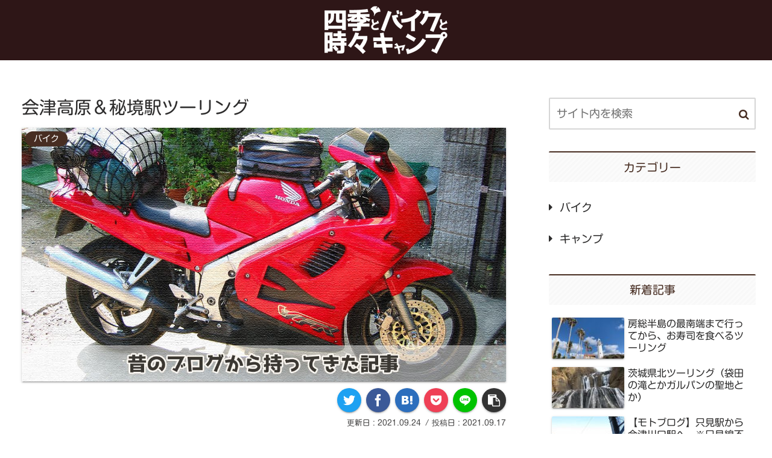

--- FILE ---
content_type: text/html; charset=UTF-8
request_url: https://fourseasons.bike/2004-summer-aidu-tagokura/
body_size: 56198
content:
<!doctype html><html lang="ja"><head><meta charset="utf-8"><meta http-equiv="X-UA-Compatible" content="IE=edge"><meta name="viewport" content="width=device-width, initial-scale=1.0, viewport-fit=cover"/><meta name="referrer" content="no-referrer-when-downgrade"/><script type="text/javascript" src="//webfonts.sakura.ne.jp/js/sakurav3.js"></script><script async src="https://pagead2.googlesyndication.com/pagead/js/adsbygoogle.js?client=ca-pub-2297993534971987" crossorigin="anonymous"></script><link rel="amphtml" href="https://fourseasons.bike/2004-summer-aidu-tagokura/?amp=1"><meta name="google-site-verification" content="vhCWA-Frjs30CXhSy6nOA6B4mYmckKxE8zUNiT_LwnM"/><link rel="preconnect dns-prefetch" href="//www.googletagmanager.com"><link rel="preconnect dns-prefetch" href="//www.google-analytics.com"><link rel="preconnect dns-prefetch" href="//ajax.googleapis.com"><link rel="preconnect dns-prefetch" href="//cdnjs.cloudflare.com"><link rel="preconnect dns-prefetch" href="//pagead2.googlesyndication.com"><link rel="preconnect dns-prefetch" href="//googleads.g.doubleclick.net"><link rel="preconnect dns-prefetch" href="//tpc.googlesyndication.com"><link rel="preconnect dns-prefetch" href="//ad.doubleclick.net"><link rel="preconnect dns-prefetch" href="//www.gstatic.com"><link rel="preconnect dns-prefetch" href="//cse.google.com"><link rel="preconnect dns-prefetch" href="//fonts.gstatic.com"><link rel="preconnect dns-prefetch" href="//fonts.googleapis.com"><link rel="preconnect dns-prefetch" href="//cms.quantserve.com"><link rel="preconnect dns-prefetch" href="//secure.gravatar.com"><link rel="preconnect dns-prefetch" href="//cdn.syndication.twimg.com"><link rel="preconnect dns-prefetch" href="//cdn.jsdelivr.net"><link rel="preconnect dns-prefetch" href="//images-fe.ssl-images-amazon.com"><link rel="preconnect dns-prefetch" href="//completion.amazon.com"><link rel="preconnect dns-prefetch" href="//m.media-amazon.com"><link rel="preconnect dns-prefetch" href="//i.moshimo.com"><link rel="preconnect dns-prefetch" href="//aml.valuecommerce.com"><link rel="preconnect dns-prefetch" href="//dalc.valuecommerce.com"><link rel="preconnect dns-prefetch" href="//dalb.valuecommerce.com"><link rel="preload" as="font" type="font/woff" href="https://fourseasons.bike/wp-content/themes/cocoon-master/webfonts/icomoon/fonts/icomoon.woff" crossorigin><link rel="preload" as="font" type="font/woff2" href="https://fourseasons.bike/wp-content/themes/cocoon-master/webfonts/fontawesome/fonts/fontawesome-webfont.woff2?v=4.7.0" crossorigin><script>(function(w,d,s,l,i){w[l]=w[l]||[];w[l].push({'gtm.start':
new Date().getTime(),event:'gtm.js'});var f=d.getElementsByTagName(s)[0],
j=d.createElement(s),dl=l!='dataLayer'?'&l='+l:'';j.async=true;j.src=
'https://www.googletagmanager.com/gtm.js?id='+i+dl;f.parentNode.insertBefore(j,f);
})(window,document,'script','dataLayer','GTM-5V2G2S3');</script><title>会津高原＆秘境駅ツーリング | 四季とバイクと時々キャンプ</title><meta name='robots' content='max-image-preview:large'/><meta property="og:type" content="article"><meta property="og:description" content="水戸から田子倉って丁度いい日帰りルートだったんですよ。残念ながら駅は廃止に。それでも、田子倉ダムや只見駅の辺りには今でも行くルートです。"><meta property="og:title" content="会津高原＆秘境駅ツーリング"><meta property="og:url" content="https://fourseasons.bike/2004-summer-aidu-tagokura/"><meta property="og:image" content="https://fourseasons.bike/wp-content/uploads/2021/09/from-old-blog.jpg"><meta property="og:site_name" content="四季とバイクと時々キャンプ"><meta property="og:locale" content="ja_JP"><meta property="fb:app_id" content="936499613906940"><meta property="article:published_time" content="2021-09-17T23:56:45+09:00"/><meta property="article:modified_time" content="2021-09-24T16:57:14+09:00"/><meta property="article:section" content="バイク"><meta property="article:tag" content="夏"><meta property="article:tag" content="長距離ツーリング"><meta property="article:tag" content="福島"><meta name="twitter:card" content="summary_large_image"><meta property="twitter:description" content="水戸から田子倉って丁度いい日帰りルートだったんですよ。残念ながら駅は廃止に。それでも、田子倉ダムや只見駅の辺りには今でも行くルートです。"><meta property="twitter:title" content="会津高原＆秘境駅ツーリング"><meta property="twitter:url" content="https://fourseasons.bike/2004-summer-aidu-tagokura/"><meta name="twitter:image" content="https://fourseasons.bike/wp-content/uploads/2021/09/from-old-blog.jpg"><meta name="twitter:domain" content="fourseasons.bike"><meta name="twitter:creator" content="@twit_chu"><meta name="twitter:site" content="@twit_chu"><link rel='dns-prefetch' href='//ajax.googleapis.com'/><link rel='dns-prefetch' href='//cdnjs.cloudflare.com'/><link rel='dns-prefetch' href='//www.google.com'/><link rel="alternate" type="application/rss+xml" title="四季とバイクと時々キャンプ &raquo; フィード" href="https://fourseasons.bike/feed/"/><link rel="alternate" type="application/rss+xml" title="四季とバイクと時々キャンプ &raquo; コメントフィード" href="https://fourseasons.bike/comments/feed/"/><link rel="alternate" type="application/rss+xml" title="四季とバイクと時々キャンプ &raquo; 会津高原＆秘境駅ツーリング のコメントのフィード" href="https://fourseasons.bike/2004-summer-aidu-tagokura/feed/"/><style id='wp-img-auto-sizes-contain-inline-css'>
img:is([sizes=auto i],[sizes^="auto," i]){contain-intrinsic-size:3000px 1500px}
/*# sourceURL=wp-img-auto-sizes-contain-inline-css */
</style><link rel='stylesheet' id='cocoon-style-css' href='https://fourseasons.bike/wp-content/themes/cocoon-master/style.css?ver=913a8001ce6d9a04f5b6bd03ef7db81f&#038;fver=20220608105331' media='all'/><link rel='stylesheet' id='cocoon-keyframes-css' href='https://fourseasons.bike/wp-content/themes/cocoon-master/keyframes.css?ver=913a8001ce6d9a04f5b6bd03ef7db81f&#038;fver=20220608105331' media='all'/><link rel='stylesheet' id='font-awesome-style-css' href='https://fourseasons.bike/wp-content/themes/cocoon-master/webfonts/fontawesome/css/font-awesome.min.css?ver=913a8001ce6d9a04f5b6bd03ef7db81f&#038;fver=20220608105330' media='all'/><link rel='stylesheet' id='icomoon-style-css' href='https://fourseasons.bike/wp-content/themes/cocoon-master/webfonts/icomoon/style.css?ver=913a8001ce6d9a04f5b6bd03ef7db81f&#038;fver=20220608105331' media='all'/><link rel='stylesheet' id='baguettebox-style-css' href='https://fourseasons.bike/wp-content/themes/cocoon-master/plugins/baguettebox/dist/baguetteBox.min.css?ver=913a8001ce6d9a04f5b6bd03ef7db81f&#038;fver=20220608105329' media='all'/><link rel='stylesheet' id='cocoon-skin-style-css' href='https://fourseasons.bike/wp-content/themes/cocoon-master/skins/silk/style.css?ver=913a8001ce6d9a04f5b6bd03ef7db81f&#038;fver=20220608105330' media='all'/><style id='cocoon-skin-style-inline-css'>
.tagline,#index-tab-1:checked~.index-tab-buttons .index-tab-button[for=index-tab-1],#index-tab-2:checked~.index-tab-buttons .index-tab-button[for=index-tab-2],#index-tab-3:checked~.index-tab-buttons .index-tab-button[for=index-tab-3],#index-tab-4:checked~.index-tab-buttons .index-tab-button[for=index-tab-4],.cat-label,.pagination .current,.article h2 span::after,blockquote p:first-of-type::before,.blogcard-label,.timeline-item::before,ol.toc-list>li::before,.sns-share-message,.author-widget-name,.go-to-top-button,.wp-calendar-table [id$=today],.mobile-footer-menu-buttons,.is-style-color-head th{background:#472d22}.slick-dots li button:before,.slick-dots li.slick-active button:before,.archive-title span,.article h4>span::before,.article h5,.sidebar h2,.sidebar h3,ul.toc-list>li::before,.is-style-normal-card .blogcard-label,.search-form div.sbtn::after,.search-submit,.pager-post-navi a .iconfont,.pager-post-navi a.prev-next-home,.menu-drawer>li>a::before{color:#472d22}#index-tab-1:checked~.index-tab-buttons .index-tab-button[for=index-tab-1],#index-tab-2:checked~.index-tab-buttons .index-tab-button[for=index-tab-2],#index-tab-3:checked~.index-tab-buttons .index-tab-button[for=index-tab-3],#index-tab-4:checked~.index-tab-buttons .index-tab-button[for=index-tab-4],.pagination .current,.article h3,.sidebar h2,.sidebar h3,.toc,.author-widget-name:after{border-color:#472d22}.tagline,.cat-label,.pagination .current,blockquote p:first-of-type::before,.blogcard-label,ol.toc-list>li::before,.sns-share-message,.author-widget-name,.go-to-top-button,.go-to-top-button:hover,.wp-calendar-table [id$=today],.mobile-footer-menu-buttons .menu-icon,.mobile-footer-menu-buttons .menu-caption,.is-style-color-head th{color:#fff}.body .has-key-color-border-color .label-box-label,.wp-block-cover-image.has-key-color-background-color.has-background-dim,.wp-block-cover.has-key-color-background-color.has-background-dim,.has-key-color-background-color hr.is-style-cut-line::after,.has-key-color-background-color .iconlist-title{background-color:#472d22}.is-style-outline .wp-block-button__link.has-key-color-color,.wp-block-button__link.is-style-outline.has-key-color-color{color:#472d22}.has-key-color-background-color .sbs-stn .speech-balloon::after,.has-key-color-background-color .sbs-line .speech-balloon::after{border-right-color:#472d22}.has-key-color-background-color .sbs-stn.sbp-r .speech-balloon::after{border-left-color:#472d22}.has-key-color-background-color .recent-comment-content::after{border-bottom-color:#472d22}.has-key-color-background-color .marker,.has-key-color-background-color .marker-under,.has-key-color-background-color .marker-red,.has-key-color-background-color .marker-under-red,.has-key-color-background-color .marker-blue,.has-key-color-background-color .marker-under-blue{text-shadow:1px 1px 2px #472d22}.body .has-red-border-color .label-box-label,.wp-block-cover-image.has-red-background-color.has-background-dim,.wp-block-cover.has-red-background-color.has-background-dim,.has-red-background-color hr.is-style-cut-line::after,.has-red-background-color .iconlist-title{background-color:#ef5350}.is-style-outline .wp-block-button__link.has-red-color,.wp-block-button__link.is-style-outline.has-red-color{color:#ef5350}.has-red-background-color .sbs-stn .speech-balloon::after,.has-red-background-color .sbs-line .speech-balloon::after{border-right-color:#ef5350}.has-red-background-color .sbs-stn.sbp-r .speech-balloon::after{border-left-color:#ef5350}.has-red-background-color .recent-comment-content::after{border-bottom-color:#ef5350}.has-red-background-color .marker,.has-red-background-color .marker-under,.has-red-background-color .marker-red,.has-red-background-color .marker-under-red,.has-red-background-color .marker-blue,.has-red-background-color .marker-under-blue{text-shadow:1px 1px 2px #ef5350}.body .has-pink-border-color .label-box-label,.wp-block-cover-image.has-pink-background-color.has-background-dim,.wp-block-cover.has-pink-background-color.has-background-dim,.has-pink-background-color hr.is-style-cut-line::after,.has-pink-background-color .iconlist-title{background-color:#f48fb1}.is-style-outline .wp-block-button__link.has-pink-color,.wp-block-button__link.is-style-outline.has-pink-color{color:#f48fb1}.has-pink-background-color .sbs-stn .speech-balloon::after,.has-pink-background-color .sbs-line .speech-balloon::after{border-right-color:#f48fb1}.has-pink-background-color .sbs-stn.sbp-r .speech-balloon::after{border-left-color:#f48fb1}.has-pink-background-color .recent-comment-content::after{border-bottom-color:#f48fb1}.has-pink-background-color .marker,.has-pink-background-color .marker-under,.has-pink-background-color .marker-red,.has-pink-background-color .marker-under-red,.has-pink-background-color .marker-blue,.has-pink-background-color .marker-under-blue{text-shadow:1px 1px 2px #f48fb1}.body .has-purple-border-color .label-box-label,.wp-block-cover-image.has-purple-background-color.has-background-dim,.wp-block-cover.has-purple-background-color.has-background-dim,.has-purple-background-color hr.is-style-cut-line::after,.has-purple-background-color .iconlist-title{background-color:#ce93d8}.is-style-outline .wp-block-button__link.has-purple-color,.wp-block-button__link.is-style-outline.has-purple-color{color:#ce93d8}.has-purple-background-color .sbs-stn .speech-balloon::after,.has-purple-background-color .sbs-line .speech-balloon::after{border-right-color:#ce93d8}.has-purple-background-color .sbs-stn.sbp-r .speech-balloon::after{border-left-color:#ce93d8}.has-purple-background-color .recent-comment-content::after{border-bottom-color:#ce93d8}.has-purple-background-color .marker,.has-purple-background-color .marker-under,.has-purple-background-color .marker-red,.has-purple-background-color .marker-under-red,.has-purple-background-color .marker-blue,.has-purple-background-color .marker-under-blue{text-shadow:1px 1px 2px #ce93d8}.body .has-deep-border-color .label-box-label,.wp-block-cover-image.has-deep-background-color.has-background-dim,.wp-block-cover.has-deep-background-color.has-background-dim,.has-deep-background-color hr.is-style-cut-line::after,.has-deep-background-color .iconlist-title{background-color:#9575cd}.is-style-outline .wp-block-button__link.has-deep-color,.wp-block-button__link.is-style-outline.has-deep-color{color:#9575cd}.has-deep-background-color .sbs-stn .speech-balloon::after,.has-deep-background-color .sbs-line .speech-balloon::after{border-right-color:#9575cd}.has-deep-background-color .sbs-stn.sbp-r .speech-balloon::after{border-left-color:#9575cd}.has-deep-background-color .recent-comment-content::after{border-bottom-color:#9575cd}.has-deep-background-color .marker,.has-deep-background-color .marker-under,.has-deep-background-color .marker-red,.has-deep-background-color .marker-under-red,.has-deep-background-color .marker-blue,.has-deep-background-color .marker-under-blue{text-shadow:1px 1px 2px #9575cd}.body .has-indigo-border-color .label-box-label,.wp-block-cover-image.has-indigo-background-color.has-background-dim,.wp-block-cover.has-indigo-background-color.has-background-dim,.has-indigo-background-color hr.is-style-cut-line::after,.has-indigo-background-color .iconlist-title{background-color:#5c6bc0}.is-style-outline .wp-block-button__link.has-indigo-color,.wp-block-button__link.is-style-outline.has-indigo-color{color:#5c6bc0}.has-indigo-background-color .sbs-stn .speech-balloon::after,.has-indigo-background-color .sbs-line .speech-balloon::after{border-right-color:#5c6bc0}.has-indigo-background-color .sbs-stn.sbp-r .speech-balloon::after{border-left-color:#5c6bc0}.has-indigo-background-color .recent-comment-content::after{border-bottom-color:#5c6bc0}.has-indigo-background-color .marker,.has-indigo-background-color .marker-under,.has-indigo-background-color .marker-red,.has-indigo-background-color .marker-under-red,.has-indigo-background-color .marker-blue,.has-indigo-background-color .marker-under-blue{text-shadow:1px 1px 2px #5c6bc0}.body .has-blue-border-color .label-box-label,.wp-block-cover-image.has-blue-background-color.has-background-dim,.wp-block-cover.has-blue-background-color.has-background-dim,.has-blue-background-color hr.is-style-cut-line::after,.has-blue-background-color .iconlist-title{background-color:#42a5f5}.is-style-outline .wp-block-button__link.has-blue-color,.wp-block-button__link.is-style-outline.has-blue-color{color:#42a5f5}.has-blue-background-color .sbs-stn .speech-balloon::after,.has-blue-background-color .sbs-line .speech-balloon::after{border-right-color:#42a5f5}.has-blue-background-color .sbs-stn.sbp-r .speech-balloon::after{border-left-color:#42a5f5}.has-blue-background-color .recent-comment-content::after{border-bottom-color:#42a5f5}.has-blue-background-color .marker,.has-blue-background-color .marker-under,.has-blue-background-color .marker-red,.has-blue-background-color .marker-under-red,.has-blue-background-color .marker-blue,.has-blue-background-color .marker-under-blue{text-shadow:1px 1px 2px #42a5f5}.body .has-light-blue-border-color .label-box-label,.wp-block-cover-image.has-light-blue-background-color.has-background-dim,.wp-block-cover.has-light-blue-background-color.has-background-dim,.has-light-blue-background-color hr.is-style-cut-line::after,.has-light-blue-background-color .iconlist-title{background-color:#29b6f6}.is-style-outline .wp-block-button__link.has-light-blue-color,.wp-block-button__link.is-style-outline.has-light-blue-color{color:#29b6f6}.has-light-blue-background-color .sbs-stn .speech-balloon::after,.has-light-blue-background-color .sbs-line .speech-balloon::after{border-right-color:#29b6f6}.has-light-blue-background-color .sbs-stn.sbp-r .speech-balloon::after{border-left-color:#29b6f6}.has-light-blue-background-color .recent-comment-content::after{border-bottom-color:#29b6f6}.has-light-blue-background-color .marker,.has-light-blue-background-color .marker-under,.has-light-blue-background-color .marker-red,.has-light-blue-background-color .marker-under-red,.has-light-blue-background-color .marker-blue,.has-light-blue-background-color .marker-under-blue{text-shadow:1px 1px 2px #29b6f6}.body .has-cyan-border-color .label-box-label,.wp-block-cover-image.has-cyan-background-color.has-background-dim,.wp-block-cover.has-cyan-background-color.has-background-dim,.has-cyan-background-color hr.is-style-cut-line::after,.has-cyan-background-color .iconlist-title{background-color:#00acc1}.is-style-outline .wp-block-button__link.has-cyan-color,.wp-block-button__link.is-style-outline.has-cyan-color{color:#00acc1}.has-cyan-background-color .sbs-stn .speech-balloon::after,.has-cyan-background-color .sbs-line .speech-balloon::after{border-right-color:#00acc1}.has-cyan-background-color .sbs-stn.sbp-r .speech-balloon::after{border-left-color:#00acc1}.has-cyan-background-color .recent-comment-content::after{border-bottom-color:#00acc1}.has-cyan-background-color .marker,.has-cyan-background-color .marker-under,.has-cyan-background-color .marker-red,.has-cyan-background-color .marker-under-red,.has-cyan-background-color .marker-blue,.has-cyan-background-color .marker-under-blue{text-shadow:1px 1px 2px #00acc1}.body .has-teal-border-color .label-box-label,.wp-block-cover-image.has-teal-background-color.has-background-dim,.wp-block-cover.has-teal-background-color.has-background-dim,.has-teal-background-color hr.is-style-cut-line::after,.has-teal-background-color .iconlist-title{background-color:#009688}.is-style-outline .wp-block-button__link.has-teal-color,.wp-block-button__link.is-style-outline.has-teal-color{color:#009688}.has-teal-background-color .sbs-stn .speech-balloon::after,.has-teal-background-color .sbs-line .speech-balloon::after{border-right-color:#009688}.has-teal-background-color .sbs-stn.sbp-r .speech-balloon::after{border-left-color:#009688}.has-teal-background-color .recent-comment-content::after{border-bottom-color:#009688}.has-teal-background-color .marker,.has-teal-background-color .marker-under,.has-teal-background-color .marker-red,.has-teal-background-color .marker-under-red,.has-teal-background-color .marker-blue,.has-teal-background-color .marker-under-blue{text-shadow:1px 1px 2px #009688}.body .has-green-border-color .label-box-label,.wp-block-cover-image.has-green-background-color.has-background-dim,.wp-block-cover.has-green-background-color.has-background-dim,.has-green-background-color hr.is-style-cut-line::after,.has-green-background-color .iconlist-title{background-color:#4caf50}.is-style-outline .wp-block-button__link.has-green-color,.wp-block-button__link.is-style-outline.has-green-color{color:#4caf50}.has-green-background-color .sbs-stn .speech-balloon::after,.has-green-background-color .sbs-line .speech-balloon::after{border-right-color:#4caf50}.has-green-background-color .sbs-stn.sbp-r .speech-balloon::after{border-left-color:#4caf50}.has-green-background-color .recent-comment-content::after{border-bottom-color:#4caf50}.has-green-background-color .marker,.has-green-background-color .marker-under,.has-green-background-color .marker-red,.has-green-background-color .marker-under-red,.has-green-background-color .marker-blue,.has-green-background-color .marker-under-blue{text-shadow:1px 1px 2px #4caf50}.body .has-light-green-border-color .label-box-label,.wp-block-cover-image.has-light-green-background-color.has-background-dim,.wp-block-cover.has-light-green-background-color.has-background-dim,.has-light-green-background-color hr.is-style-cut-line::after,.has-light-green-background-color .iconlist-title{background-color:#8bc34a}.is-style-outline .wp-block-button__link.has-light-green-color,.wp-block-button__link.is-style-outline.has-light-green-color{color:#8bc34a}.has-light-green-background-color .sbs-stn .speech-balloon::after,.has-light-green-background-color .sbs-line .speech-balloon::after{border-right-color:#8bc34a}.has-light-green-background-color .sbs-stn.sbp-r .speech-balloon::after{border-left-color:#8bc34a}.has-light-green-background-color .recent-comment-content::after{border-bottom-color:#8bc34a}.has-light-green-background-color .marker,.has-light-green-background-color .marker-under,.has-light-green-background-color .marker-red,.has-light-green-background-color .marker-under-red,.has-light-green-background-color .marker-blue,.has-light-green-background-color .marker-under-blue{text-shadow:1px 1px 2px #8bc34a}.body .has-lime-border-color .label-box-label,.wp-block-cover-image.has-lime-background-color.has-background-dim,.wp-block-cover.has-lime-background-color.has-background-dim,.has-lime-background-color hr.is-style-cut-line::after,.has-lime-background-color .iconlist-title{background-color:#c0ca33}.is-style-outline .wp-block-button__link.has-lime-color,.wp-block-button__link.is-style-outline.has-lime-color{color:#c0ca33}.has-lime-background-color .sbs-stn .speech-balloon::after,.has-lime-background-color .sbs-line .speech-balloon::after{border-right-color:#c0ca33}.has-lime-background-color .sbs-stn.sbp-r .speech-balloon::after{border-left-color:#c0ca33}.has-lime-background-color .recent-comment-content::after{border-bottom-color:#c0ca33}.has-lime-background-color .marker,.has-lime-background-color .marker-under,.has-lime-background-color .marker-red,.has-lime-background-color .marker-under-red,.has-lime-background-color .marker-blue,.has-lime-background-color .marker-under-blue{text-shadow:1px 1px 2px #c0ca33}.body .has-yellow-border-color .label-box-label,.wp-block-cover-image.has-yellow-background-color.has-background-dim,.wp-block-cover.has-yellow-background-color.has-background-dim,.has-yellow-background-color hr.is-style-cut-line::after,.has-yellow-background-color .iconlist-title{background-color:#ffd600}.is-style-outline .wp-block-button__link.has-yellow-color,.wp-block-button__link.is-style-outline.has-yellow-color{color:#ffd600}.has-yellow-background-color .sbs-stn .speech-balloon::after,.has-yellow-background-color .sbs-line .speech-balloon::after{border-right-color:#ffd600}.has-yellow-background-color .sbs-stn.sbp-r .speech-balloon::after{border-left-color:#ffd600}.has-yellow-background-color .recent-comment-content::after{border-bottom-color:#ffd600}.has-yellow-background-color .marker,.has-yellow-background-color .marker-under,.has-yellow-background-color .marker-red,.has-yellow-background-color .marker-under-red,.has-yellow-background-color .marker-blue,.has-yellow-background-color .marker-under-blue{text-shadow:1px 1px 2px #ffd600}.body .has-amber-border-color .label-box-label,.wp-block-cover-image.has-amber-background-color.has-background-dim,.wp-block-cover.has-amber-background-color.has-background-dim,.has-amber-background-color hr.is-style-cut-line::after,.has-amber-background-color .iconlist-title{background-color:#ffc107}.is-style-outline .wp-block-button__link.has-amber-color,.wp-block-button__link.is-style-outline.has-amber-color{color:#ffc107}.has-amber-background-color .sbs-stn .speech-balloon::after,.has-amber-background-color .sbs-line .speech-balloon::after{border-right-color:#ffc107}.has-amber-background-color .sbs-stn.sbp-r .speech-balloon::after{border-left-color:#ffc107}.has-amber-background-color .recent-comment-content::after{border-bottom-color:#ffc107}.has-amber-background-color .marker,.has-amber-background-color .marker-under,.has-amber-background-color .marker-red,.has-amber-background-color .marker-under-red,.has-amber-background-color .marker-blue,.has-amber-background-color .marker-under-blue{text-shadow:1px 1px 2px #ffc107}.body .has-orange-border-color .label-box-label,.wp-block-cover-image.has-orange-background-color.has-background-dim,.wp-block-cover.has-orange-background-color.has-background-dim,.has-orange-background-color hr.is-style-cut-line::after,.has-orange-background-color .iconlist-title{background-color:#ffa726}.is-style-outline .wp-block-button__link.has-orange-color,.wp-block-button__link.is-style-outline.has-orange-color{color:#ffa726}.has-orange-background-color .sbs-stn .speech-balloon::after,.has-orange-background-color .sbs-line .speech-balloon::after{border-right-color:#ffa726}.has-orange-background-color .sbs-stn.sbp-r .speech-balloon::after{border-left-color:#ffa726}.has-orange-background-color .recent-comment-content::after{border-bottom-color:#ffa726}.has-orange-background-color .marker,.has-orange-background-color .marker-under,.has-orange-background-color .marker-red,.has-orange-background-color .marker-under-red,.has-orange-background-color .marker-blue,.has-orange-background-color .marker-under-blue{text-shadow:1px 1px 2px #ffa726}.body .has-deep-orange-border-color .label-box-label,.wp-block-cover-image.has-deep-orange-background-color.has-background-dim,.wp-block-cover.has-deep-orange-background-color.has-background-dim,.has-deep-orange-background-color hr.is-style-cut-line::after,.has-deep-orange-background-color .iconlist-title{background-color:#ff7043}.is-style-outline .wp-block-button__link.has-deep-orange-color,.wp-block-button__link.is-style-outline.has-deep-orange-color{color:#ff7043}.has-deep-orange-background-color .sbs-stn .speech-balloon::after,.has-deep-orange-background-color .sbs-line .speech-balloon::after{border-right-color:#ff7043}.has-deep-orange-background-color .sbs-stn.sbp-r .speech-balloon::after{border-left-color:#ff7043}.has-deep-orange-background-color .recent-comment-content::after{border-bottom-color:#ff7043}.has-deep-orange-background-color .marker,.has-deep-orange-background-color .marker-under,.has-deep-orange-background-color .marker-red,.has-deep-orange-background-color .marker-under-red,.has-deep-orange-background-color .marker-blue,.has-deep-orange-background-color .marker-under-blue{text-shadow:1px 1px 2px #ff7043}.body .has-brown-border-color .label-box-label,.wp-block-cover-image.has-brown-background-color.has-background-dim,.wp-block-cover.has-brown-background-color.has-background-dim,.has-brown-background-color hr.is-style-cut-line::after,.has-brown-background-color .iconlist-title{background-color:#8d6e63}.is-style-outline .wp-block-button__link.has-brown-color,.wp-block-button__link.is-style-outline.has-brown-color{color:#8d6e63}.has-brown-background-color .sbs-stn .speech-balloon::after,.has-brown-background-color .sbs-line .speech-balloon::after{border-right-color:#8d6e63}.has-brown-background-color .sbs-stn.sbp-r .speech-balloon::after{border-left-color:#8d6e63}.has-brown-background-color .recent-comment-content::after{border-bottom-color:#8d6e63}.has-brown-background-color .marker,.has-brown-background-color .marker-under,.has-brown-background-color .marker-red,.has-brown-background-color .marker-under-red,.has-brown-background-color .marker-blue,.has-brown-background-color .marker-under-blue{text-shadow:1px 1px 2px #8d6e63}.body .has-grey-border-color .label-box-label,.wp-block-cover-image.has-grey-background-color.has-background-dim,.wp-block-cover.has-grey-background-color.has-background-dim,.has-grey-background-color hr.is-style-cut-line::after,.has-grey-background-color .iconlist-title{background-color:#90a4ae}.is-style-outline .wp-block-button__link.has-grey-color,.wp-block-button__link.is-style-outline.has-grey-color{color:#90a4ae}.has-grey-background-color .sbs-stn .speech-balloon::after,.has-grey-background-color .sbs-line .speech-balloon::after{border-right-color:#90a4ae}.has-grey-background-color .sbs-stn.sbp-r .speech-balloon::after{border-left-color:#90a4ae}.has-grey-background-color .recent-comment-content::after{border-bottom-color:#90a4ae}.has-grey-background-color .marker,.has-grey-background-color .marker-under,.has-grey-background-color .marker-red,.has-grey-background-color .marker-under-red,.has-grey-background-color .marker-blue,.has-grey-background-color .marker-under-blue{text-shadow:1px 1px 2px #90a4ae}.body .has-black-border-color .label-box-label,.wp-block-cover-image.has-black-background-color.has-background-dim,.wp-block-cover.has-black-background-color.has-background-dim,.has-black-background-color hr.is-style-cut-line::after,.has-black-background-color .iconlist-title{background-color:#424242}.is-style-outline .wp-block-button__link.has-black-color,.wp-block-button__link.is-style-outline.has-black-color{color:#424242}.has-black-background-color .sbs-stn .speech-balloon::after,.has-black-background-color .sbs-line .speech-balloon::after{border-right-color:#424242}.has-black-background-color .sbs-stn.sbp-r .speech-balloon::after{border-left-color:#424242}.has-black-background-color .recent-comment-content::after{border-bottom-color:#424242}.has-black-background-color .marker,.has-black-background-color .marker-under,.has-black-background-color .marker-red,.has-black-background-color .marker-under-red,.has-black-background-color .marker-blue,.has-black-background-color .marker-under-blue{text-shadow:1px 1px 2px #424242}.body .has-white-border-color .label-box-label,.wp-block-cover-image.has-white-background-color.has-background-dim,.wp-block-cover.has-white-background-color.has-background-dim,.has-white-background-color hr.is-style-cut-line::after,.has-white-background-color .iconlist-title{background-color:#fff}.is-style-outline .wp-block-button__link.has-white-color,.wp-block-button__link.is-style-outline.has-white-color{color:#fff}.has-white-background-color .sbs-stn .speech-balloon::after,.has-white-background-color .sbs-line .speech-balloon::after{border-right-color:#fff}.has-white-background-color .sbs-stn.sbp-r .speech-balloon::after{border-left-color:#fff}.has-white-background-color .recent-comment-content::after{border-bottom-color:#fff}.has-white-background-color .marker,.has-white-background-color .marker-under,.has-white-background-color .marker-red,.has-white-background-color .marker-under-red,.has-white-background-color .marker-blue,.has-white-background-color .marker-under-blue{text-shadow:1px 1px 2px #fff}.body .has-watery-blue-border-color .label-box-label,.wp-block-cover-image.has-watery-blue-background-color.has-background-dim,.wp-block-cover.has-watery-blue-background-color.has-background-dim,.has-watery-blue-background-color hr.is-style-cut-line::after,.has-watery-blue-background-color .iconlist-title{background-color:#e3f2fd}.is-style-outline .wp-block-button__link.has-watery-blue-color,.wp-block-button__link.is-style-outline.has-watery-blue-color{color:#e3f2fd}.has-watery-blue-background-color .sbs-stn .speech-balloon::after,.has-watery-blue-background-color .sbs-line .speech-balloon::after{border-right-color:#e3f2fd}.has-watery-blue-background-color .sbs-stn.sbp-r .speech-balloon::after{border-left-color:#e3f2fd}.has-watery-blue-background-color .recent-comment-content::after{border-bottom-color:#e3f2fd}.has-watery-blue-background-color .marker,.has-watery-blue-background-color .marker-under,.has-watery-blue-background-color .marker-red,.has-watery-blue-background-color .marker-under-red,.has-watery-blue-background-color .marker-blue,.has-watery-blue-background-color .marker-under-blue{text-shadow:1px 1px 2px #e3f2fd}.body .has-watery-yellow-border-color .label-box-label,.wp-block-cover-image.has-watery-yellow-background-color.has-background-dim,.wp-block-cover.has-watery-yellow-background-color.has-background-dim,.has-watery-yellow-background-color hr.is-style-cut-line::after,.has-watery-yellow-background-color .iconlist-title{background-color:#fff8e1}.is-style-outline .wp-block-button__link.has-watery-yellow-color,.wp-block-button__link.is-style-outline.has-watery-yellow-color{color:#fff8e1}.has-watery-yellow-background-color .sbs-stn .speech-balloon::after,.has-watery-yellow-background-color .sbs-line .speech-balloon::after{border-right-color:#fff8e1}.has-watery-yellow-background-color .sbs-stn.sbp-r .speech-balloon::after{border-left-color:#fff8e1}.has-watery-yellow-background-color .recent-comment-content::after{border-bottom-color:#fff8e1}.has-watery-yellow-background-color .marker,.has-watery-yellow-background-color .marker-under,.has-watery-yellow-background-color .marker-red,.has-watery-yellow-background-color .marker-under-red,.has-watery-yellow-background-color .marker-blue,.has-watery-yellow-background-color .marker-under-blue{text-shadow:1px 1px 2px #fff8e1}.body .has-watery-red-border-color .label-box-label,.wp-block-cover-image.has-watery-red-background-color.has-background-dim,.wp-block-cover.has-watery-red-background-color.has-background-dim,.has-watery-red-background-color hr.is-style-cut-line::after,.has-watery-red-background-color .iconlist-title{background-color:#ffebee}.is-style-outline .wp-block-button__link.has-watery-red-color,.wp-block-button__link.is-style-outline.has-watery-red-color{color:#ffebee}.has-watery-red-background-color .sbs-stn .speech-balloon::after,.has-watery-red-background-color .sbs-line .speech-balloon::after{border-right-color:#ffebee}.has-watery-red-background-color .sbs-stn.sbp-r .speech-balloon::after{border-left-color:#ffebee}.has-watery-red-background-color .recent-comment-content::after{border-bottom-color:#ffebee}.has-watery-red-background-color .marker,.has-watery-red-background-color .marker-under,.has-watery-red-background-color .marker-red,.has-watery-red-background-color .marker-under-red,.has-watery-red-background-color .marker-blue,.has-watery-red-background-color .marker-under-blue{text-shadow:1px 1px 2px #ffebee}.body .has-watery-green-border-color .label-box-label,.wp-block-cover-image.has-watery-green-background-color.has-background-dim,.wp-block-cover.has-watery-green-background-color.has-background-dim,.has-watery-green-background-color hr.is-style-cut-line::after,.has-watery-green-background-color .iconlist-title{background-color:#e8f5e9}.is-style-outline .wp-block-button__link.has-watery-green-color,.wp-block-button__link.is-style-outline.has-watery-green-color{color:#e8f5e9}.has-watery-green-background-color .sbs-stn .speech-balloon::after,.has-watery-green-background-color .sbs-line .speech-balloon::after{border-right-color:#e8f5e9}.has-watery-green-background-color .sbs-stn.sbp-r .speech-balloon::after{border-left-color:#e8f5e9}.has-watery-green-background-color .recent-comment-content::after{border-bottom-color:#e8f5e9}.has-watery-green-background-color .marker,.has-watery-green-background-color .marker-under,.has-watery-green-background-color .marker-red,.has-watery-green-background-color .marker-under-red,.has-watery-green-background-color .marker-blue,.has-watery-green-background-color .marker-under-blue{text-shadow:1px 1px 2px #e8f5e9}.body .has-ex-a-border-color .label-box-label,.wp-block-cover-image.has-ex-a-background-color.has-background-dim,.wp-block-cover.has-ex-a-background-color.has-background-dim,.has-ex-a-background-color hr.is-style-cut-line::after,.has-ex-a-background-color .iconlist-title{background-color:#2e1617}.is-style-outline .wp-block-button__link.has-ex-a-color,.wp-block-button__link.is-style-outline.has-ex-a-color{color:#2e1617}.has-ex-a-background-color .sbs-stn .speech-balloon::after,.has-ex-a-background-color .sbs-line .speech-balloon::after{border-right-color:#2e1617}.has-ex-a-background-color .sbs-stn.sbp-r .speech-balloon::after{border-left-color:#2e1617}.has-ex-a-background-color .recent-comment-content::after{border-bottom-color:#2e1617}.has-ex-a-background-color .marker,.has-ex-a-background-color .marker-under,.has-ex-a-background-color .marker-red,.has-ex-a-background-color .marker-under-red,.has-ex-a-background-color .marker-blue,.has-ex-a-background-color .marker-under-blue{text-shadow:1px 1px 2px #2e1617}.body .has-ex-b-border-color .label-box-label,.wp-block-cover-image.has-ex-b-background-color.has-background-dim,.wp-block-cover.has-ex-b-background-color.has-background-dim,.has-ex-b-background-color hr.is-style-cut-line::after,.has-ex-b-background-color .iconlist-title{background-color:#7a783b}.is-style-outline .wp-block-button__link.has-ex-b-color,.wp-block-button__link.is-style-outline.has-ex-b-color{color:#7a783b}.has-ex-b-background-color .sbs-stn .speech-balloon::after,.has-ex-b-background-color .sbs-line .speech-balloon::after{border-right-color:#7a783b}.has-ex-b-background-color .sbs-stn.sbp-r .speech-balloon::after{border-left-color:#7a783b}.has-ex-b-background-color .recent-comment-content::after{border-bottom-color:#7a783b}.has-ex-b-background-color .marker,.has-ex-b-background-color .marker-under,.has-ex-b-background-color .marker-red,.has-ex-b-background-color .marker-under-red,.has-ex-b-background-color .marker-blue,.has-ex-b-background-color .marker-under-blue{text-shadow:1px 1px 2px #7a783b}.body .has-ex-c-border-color .label-box-label,.wp-block-cover-image.has-ex-c-background-color.has-background-dim,.wp-block-cover.has-ex-c-background-color.has-background-dim,.has-ex-c-background-color hr.is-style-cut-line::after,.has-ex-c-background-color .iconlist-title{background-color:#fff}.is-style-outline .wp-block-button__link.has-ex-c-color,.wp-block-button__link.is-style-outline.has-ex-c-color{color:#fff}.has-ex-c-background-color .sbs-stn .speech-balloon::after,.has-ex-c-background-color .sbs-line .speech-balloon::after{border-right-color:#fff}.has-ex-c-background-color .sbs-stn.sbp-r .speech-balloon::after{border-left-color:#fff}.has-ex-c-background-color .recent-comment-content::after{border-bottom-color:#fff}.has-ex-c-background-color .marker,.has-ex-c-background-color .marker-under,.has-ex-c-background-color .marker-red,.has-ex-c-background-color .marker-under-red,.has-ex-c-background-color .marker-blue,.has-ex-c-background-color .marker-under-blue{text-shadow:1px 1px 2px #fff}.body .has-ex-d-border-color .label-box-label,.wp-block-cover-image.has-ex-d-background-color.has-background-dim,.wp-block-cover.has-ex-d-background-color.has-background-dim,.has-ex-d-background-color hr.is-style-cut-line::after,.has-ex-d-background-color .iconlist-title{background-color:#fff}.is-style-outline .wp-block-button__link.has-ex-d-color,.wp-block-button__link.is-style-outline.has-ex-d-color{color:#fff}.has-ex-d-background-color .sbs-stn .speech-balloon::after,.has-ex-d-background-color .sbs-line .speech-balloon::after{border-right-color:#fff}.has-ex-d-background-color .sbs-stn.sbp-r .speech-balloon::after{border-left-color:#fff}.has-ex-d-background-color .recent-comment-content::after{border-bottom-color:#fff}.has-ex-d-background-color .marker,.has-ex-d-background-color .marker-under,.has-ex-d-background-color .marker-red,.has-ex-d-background-color .marker-under-red,.has-ex-d-background-color .marker-blue,.has-ex-d-background-color .marker-under-blue{text-shadow:1px 1px 2px #fff}.body .has-ex-e-border-color .label-box-label,.wp-block-cover-image.has-ex-e-background-color.has-background-dim,.wp-block-cover.has-ex-e-background-color.has-background-dim,.has-ex-e-background-color hr.is-style-cut-line::after,.has-ex-e-background-color .iconlist-title{background-color:#fff}.is-style-outline .wp-block-button__link.has-ex-e-color,.wp-block-button__link.is-style-outline.has-ex-e-color{color:#fff}.has-ex-e-background-color .sbs-stn .speech-balloon::after,.has-ex-e-background-color .sbs-line .speech-balloon::after{border-right-color:#fff}.has-ex-e-background-color .sbs-stn.sbp-r .speech-balloon::after{border-left-color:#fff}.has-ex-e-background-color .recent-comment-content::after{border-bottom-color:#fff}.has-ex-e-background-color .marker,.has-ex-e-background-color .marker-under,.has-ex-e-background-color .marker-red,.has-ex-e-background-color .marker-under-red,.has-ex-e-background-color .marker-blue,.has-ex-e-background-color .marker-under-blue{text-shadow:1px 1px 2px #fff}.body .has-ex-f-border-color .label-box-label,.wp-block-cover-image.has-ex-f-background-color.has-background-dim,.wp-block-cover.has-ex-f-background-color.has-background-dim,.has-ex-f-background-color hr.is-style-cut-line::after,.has-ex-f-background-color .iconlist-title{background-color:#fff}.is-style-outline .wp-block-button__link.has-ex-f-color,.wp-block-button__link.is-style-outline.has-ex-f-color{color:#fff}.has-ex-f-background-color .sbs-stn .speech-balloon::after,.has-ex-f-background-color .sbs-line .speech-balloon::after{border-right-color:#fff}.has-ex-f-background-color .sbs-stn.sbp-r .speech-balloon::after{border-left-color:#fff}.has-ex-f-background-color .recent-comment-content::after{border-bottom-color:#fff}.has-ex-f-background-color .marker,.has-ex-f-background-color .marker-under,.has-ex-f-background-color .marker-red,.has-ex-f-background-color .marker-under-red,.has-ex-f-background-color .marker-blue,.has-ex-f-background-color .marker-under-blue{text-shadow:1px 1px 2px #fff}.a-wrap,.a-wrap:hover,.index-tab-buttons .index-tab-button,.page-numbers:not(.current):not(.dots):hover,.author-box,.toggle-button,.toggle-checkbox:checked~.toggle-content,div.search-form,.is-style-panel,.toc,.box-menu{background:rgba(255,255,255,.2)}.search-edit,input[type=text],input[type=password],input[type=date],input[type=datetime],input[type=email],input[type=number],input[type=search],input[type=tel],input[type=time],input[type=url],textarea,select{background:rgba(255,255,255,.8)}.carousel .slick-arrow:before,.rating-number,ul.is-style-link li a::before,ol.is-style-link li a::before{color:#2e2d2d}hr.is-style-cut-line::after,.iconlist-title{background:#fff}.speech-balloon::after{border-right-color:#fff}.sbp-r .speech-balloon::after{border-left-color:#fff}.recent-comment-content::after{border-bottom-color:#fff}.marker,.marker-under,.marker-red,.marker-under-red,.marker-blue,.marker-under-blue{text-shadow:1px 1px 2px #fff}.sidebar-menu-content{color:#2e2d2d;background:#fff}a:hover,.comment-btn,.comment-btn:hover,.is-style-text .a-wrap,.is-style-text .a-wrap:hover{color:#7a783b}input[type=submit]{background:#7a783b}.mobile-header-menu-buttons{color:#fff;background:#2e1617}.navi-menu-content,.menu-drawer a,.menu-drawer a:hover{color:#fff;background:#472d22}.box-menus .box-menu:hover{box-shadow:inset 2px 2px 0 0 #472d22,2px 2px 0 0 #472d22,2px 0 0 0 #472d22,0 2px 0 0 #472d22}.box-menus .box-menu-icon{color:#472d22}.article h4>span::before,blockquote p:first-of-type::before,ul.is-style-link li a::before,ol.is-style-link li a::before,.widget_recent_entries ul li a::before,.widget_categories ul li a::before,.widget_archive ul li a::before,.widget_pages ul li a::before,.widget_meta ul li a::before,.widget_rss ul li a::before,.widget_nav_menu ul li a::before,.wp-block-group ul li a::before,.comment-btn::before,.menu-drawer a::before,.is-style-faq .toggle-button::after{font-family:FontAwesome}.entry-content{counter-reset:h2}.entry-content h2>span::before{content:counter(h2,decimal)". ";counter-increment:h2}.toggle-wrap.is-style-faq+.toggle-wrap.is-style-faq{margin-top:-1.3em}.entry-content .alignwide:not(.wp-block-table){margin-left:-29px;margin-right:-29px}.date-tags .post-update::before{content:"更新日 :"}.date-tags .post-date::before{content:"投稿日 :"}body{color:#2e2d2d}body.public-page{background-color:#fff}a{color:#7a783b}#header-container,#header-container .navi,#navi .navi-in>.menu-header .sub-menu{background-color:#2e1617}.header,.header .site-name-text,#navi .navi-in a,#navi .navi-in a:hover{color:#fff}.header,.header .site-name-text,#navi .navi-in a,#navi .navi-in a:hover{color:#fff}.header{background-color:#2e1617}.header,.header .site-name-text{color:#fff}#header-container .navi,#navi .navi-in>.menu-header .sub-menu{background-color:#472d22}#navi .navi-in a,#navi .navi-in a:hover{color:#fff}#navi .navi-in a,#navi .navi-in a:hover{color:#fff}#navi .navi-in a:hover{background-color:rgba(255,255,255,.2)}#navi .navi-in>ul>li{width:160px}.go-to-top .go-to-top-button{background-color:#2e2d2d}.go-to-top .go-to-top-button{color:#fff}.appeal{background-image:url(https://fourseasons.bike/wp-content/uploads/2021/09/appeal.png)}.appeal .appeal-in{min-height:230px}.appeal-content .appeal-button{background-color:#c9171e}.main{width:860px}.sidebar{width:376px}@media screen and (max-width:1280px){.wrap{width:auto}.main,.sidebar,.sidebar-left .main,.sidebar-left .sidebar{margin:0 .5%}.main{width:67.4%}.sidebar{padding:1.5%;width:30%}.entry-card-thumb{width:38%}.entry-card-content{margin-left:40%}}#notice-area{background-color:#f7f6f5}#notice-area{color:#7a783b}body::after{content:url(https://fourseasons.bike/wp-content/themes/cocoon-master/lib/analytics/access.php?post_id=464&post_type=post)!important;visibility:hidden;position:absolute;bottom:0;right:0;width:1px;height:1px;overflow:hidden;display:inline!important}.appeal{background-color:#fff}.toc-checkbox{display:none}.toc-content{visibility:hidden;height:0;opacity:.2;transition:all .5s ease-out}.toc-checkbox:checked~.toc-content{visibility:visible;padding-top:.6em;height:100%;opacity:1}.toc-title::after{content:'[開く]';margin-left:.5em;cursor:pointer;font-size:.8em}.toc-title:hover::after{text-decoration:underline}.toc-checkbox:checked+.toc-title::after{content:'[閉じる]'}#respond{display:none}#footer{background:#2e2d2d}#footer,#footer a,.footer-title{color:#fff}.entry-content>*,.demo .entry-content p{line-height:1.8}.entry-content>*,.article p,.demo .entry-content p,.article dl,.article ul,.article ol,.article blockquote,.article pre,.article table,.article .toc,.body .article,.body .column-wrap,.body .new-entry-cards,.body .popular-entry-cards,.body .navi-entry-cards,.body .box-menus,.body .ranking-item,.body .rss-entry-cards,.body .widget,.body .author-box,.body .blogcard-wrap,.body .login-user-only,.body .information-box,.body .question-box,.body .alert-box,.body .information,.body .question,.body .alert,.body .memo-box,.body .comment-box,.body .common-icon-box,.body .blank-box,.body .button-block,.body .micro-bottom,.body .caption-box,.body .tab-caption-box,.body .label-box,.body .toggle-wrap,.body .wp-block-image,.body .booklink-box,.body .kaerebalink-box,.body .tomarebalink-box,.body .product-item-box,.body .speech-wrap,.body .wp-block-categories,.body .wp-block-archives,.body .wp-block-archives-dropdown,.body .wp-block-calendar,.body .ad-area,.body .wp-block-gallery,.body .wp-block-audio,.body .wp-block-cover,.body .wp-block-file,.body .wp-block-media-text,.body .wp-block-video,.body .wp-block-buttons,.body .wp-block-columns,.body .wp-block-separator,.body .components-placeholder,.body .wp-block-search,.body .wp-block-social-links,.body .timeline-box,.body .blogcard-type,.body .btn-wrap,.body .btn-wrap a,.body .block-box,.body .wp-block-embed,.body .wp-block-group,.body .wp-block-table,.body .scrollable-table,.body .wp-block-separator,.body .wp-block,.body .video-container,.comment-area,.related-entries,.pager-post-navi,.comment-respond,.is-root-container>*,[data-type="core/freeform"]{margin-bottom:1.8em}.article h2,.article h3,.article h4,.article h5,.article h6{margin-bottom:1.62em}@media screen and (max-width:480px){.body,.menu-content{font-size:16px}}@media screen and (max-width:781px){.wp-block-column{margin-bottom:1.8em}}@media screen and (max-width:599px){.column-wrap>div{margin-bottom:1.8em}}.article h2,.article h3,.article h4,.article h5,.article h6{margin-top:2.4em}.article .micro-top{margin-bottom:.36em}.article .micro-bottom{margin-top:-1.62em}.article .micro-balloon{margin-bottom:.9em}.article .micro-bottom.micro-balloon{margin-top:-1.26em}.blank-box.bb-key-color{border-color:#472d22}.iic-key-color li::before{color:#472d22}.blank-box.bb-tab.bb-key-color::before{background-color:#472d22}.tb-key-color .toggle-button{border:1px solid #472d22;background:#472d22;color:#fff}.tb-key-color .toggle-button::before{color:#ccc}.tb-key-color .toggle-checkbox:checked~.toggle-content{border-color:#472d22}.cb-key-color.caption-box{border-color:#472d22}.cb-key-color .caption-box-label{background-color:#472d22;color:#fff}.tcb-key-color .tab-caption-box-label{background-color:#472d22;color:#fff}.tcb-key-color .tab-caption-box-content{border-color:#472d22}.lb-key-color .label-box-content{border-color:#472d22}.mc-key-color{background-color:#472d22;color:#fff;border:0}.mc-key-color.micro-bottom::after{border-bottom-color:#472d22;border-top-color:transparent}.mc-key-color::before{border-top-color:transparent;border-bottom-color:transparent}.mc-key-color::after{border-top-color:#472d22}.btn-key-color,.btn-wrap.btn-wrap-key-color>a{background-color:#472d22}.has-text-color.has-key-color-color{color:#472d22}.has-background.has-key-color-background-color{background-color:#472d22}.body.article,body#tinymce.wp-editor{background-color:#fff}.body.article,.editor-post-title__block .editor-post-title__input,body#tinymce.wp-editor{color:#333}html .body .has-key-color-background-color{background-color:#472d22}html .body .has-key-color-color{color:#472d22}html .body .has-key-color-color .toggle-button::before{color:#472d22}html .body .has-key-color-border-color{border-color:#472d22}html .body .btn-wrap.has-key-color-background-color>a{background-color:#472d22}html .body .btn-wrap.has-key-color-color>a{color:#472d22}html .body .btn-wrap.has-key-color-border-color>a{border-color:#472d22}html .body .bb-tab.has-key-color-border-color .bb-label{background-color:#472d22}html .body .toggle-wrap.has-key-color-color .toggle-button,html .body .toggle-wrap.has-key-color-color .toggle-button:before{color:#472d22}html .body .toggle-wrap.has-key-color-border-color .toggle-button{background-color:#472d22}html .body .toggle-wrap.has-key-color-border-color .toggle-button,.toggle-wrap.has-key-color-border-color .toggle-content{border-color:#472d22}html .body .iconlist-box.has-key-color-icon-color li::before{color:#472d22}html .body .micro-balloon.has-key-color-color{color:#472d22}html .body .micro-balloon.has-key-color-background-color{background-color:#472d22;border-color:transparent}html .body .micro-balloon.has-key-color-background-color.micro-bottom::after{border-bottom-color:#472d22;border-top-color:transparent}html .body .micro-balloon.has-key-color-background-color::before{border-top-color:transparent;border-bottom-color:transparent}html .body .micro-balloon.has-key-color-background-color::after{border-top-color:#472d22}html .body .micro-balloon.has-border-color.has-key-color-border-color{border-color:#472d22}html .body .micro-balloon.micro-top.has-key-color-border-color::before{border-top-color:#472d22}html .body .micro-balloon.micro-bottom.has-key-color-border-color::before{border-bottom-color:#472d22}html .body .caption-box.has-key-color-border-color .box-label{background-color:#472d22}html .body .tab-caption-box.has-key-color-border-color .box-label{background-color:#472d22}html .body .tab-caption-box.has-key-color-border-color .box-content{border-color:#472d22}html .body .tab-caption-box.has-key-color-background-color .box-content{background-color:#472d22}html .body .label-box.has-key-color-border-color .box-content{border-color:#472d22}html .body .label-box.has-key-color-background-color .box-content{background-color:#472d22}html .body .speech-balloon.has-key-color-background-color{background-color:#472d22}html .body .speech-balloon.has-text-color.has-key-color-color{color:#472d22}html .body .speech-balloon.has-key-color-border-color{border-color:#472d22}html .body .sbp-l .speech-balloon.has-key-color-border-color::before{border-right-color:#472d22}html .body .sbp-r .speech-balloon.has-key-color-border-color::before{border-left-color:#472d22}html .body .sbp-l .speech-balloon.has-key-color-background-color::after{border-right-color:#472d22}html .body .sbp-r .speech-balloon.has-key-color-background-color::after{border-left-color:#472d22}html .body .sbs-line.sbp-r .speech-balloon.has-key-color-background-color{background-color:#472d22}html .body .sbs-line.sbp-r .speech-balloon.has-key-color-border-color{border-color:#472d22}html .body .speech-wraphtml .body .sbs-think .speech-balloon.has-key-color-border-color::before,html .body .speech-wrap.sbs-think .speech-balloon.has-key-color-border-color::after{border-color:#472d22}html .body .sbs-think .speech-balloon.has-key-color-background-color::before,html .body .sbs-think .speech-balloon.has-key-color-background-color::after{background-color:#472d22}html .body .sbs-think .speech-balloon.has-key-color-border-color::before{border-color:#472d22}html .body .timeline-box.has-key-color-point-color .timeline-item::before{background-color:#472d22}html .body .has-key-color-question-color .faq-question-label{color:#472d22}html .body .has-key-color-answer-color .faq-answer-label{color:#472d22}html .body .is-style-square.has-key-color-question-color .faq-question-label{color:#fff;background-color:#472d22}html .body .is-style-square.has-key-color-answer-color .faq-answer-label{color:#fff;background-color:#472d22}html .body .has-red-background-color{background-color:#ef5350}html .body .has-red-color{color:#ef5350}html .body .has-red-color .toggle-button::before{color:#ef5350}html .body .has-red-border-color{border-color:#ef5350}html .body .btn-wrap.has-red-background-color>a{background-color:#ef5350}html .body .btn-wrap.has-red-color>a{color:#ef5350}html .body .btn-wrap.has-red-border-color>a{border-color:#ef5350}html .body .bb-tab.has-red-border-color .bb-label{background-color:#ef5350}html .body .toggle-wrap.has-red-color .toggle-button,html .body .toggle-wrap.has-red-color .toggle-button:before{color:#ef5350}html .body .toggle-wrap.has-red-border-color .toggle-button{background-color:#ef5350}html .body .toggle-wrap.has-red-border-color .toggle-button,.toggle-wrap.has-red-border-color .toggle-content{border-color:#ef5350}html .body .iconlist-box.has-red-icon-color li::before{color:#ef5350}html .body .micro-balloon.has-red-color{color:#ef5350}html .body .micro-balloon.has-red-background-color{background-color:#ef5350;border-color:transparent}html .body .micro-balloon.has-red-background-color.micro-bottom::after{border-bottom-color:#ef5350;border-top-color:transparent}html .body .micro-balloon.has-red-background-color::before{border-top-color:transparent;border-bottom-color:transparent}html .body .micro-balloon.has-red-background-color::after{border-top-color:#ef5350}html .body .micro-balloon.has-border-color.has-red-border-color{border-color:#ef5350}html .body .micro-balloon.micro-top.has-red-border-color::before{border-top-color:#ef5350}html .body .micro-balloon.micro-bottom.has-red-border-color::before{border-bottom-color:#ef5350}html .body .caption-box.has-red-border-color .box-label{background-color:#ef5350}html .body .tab-caption-box.has-red-border-color .box-label{background-color:#ef5350}html .body .tab-caption-box.has-red-border-color .box-content{border-color:#ef5350}html .body .tab-caption-box.has-red-background-color .box-content{background-color:#ef5350}html .body .label-box.has-red-border-color .box-content{border-color:#ef5350}html .body .label-box.has-red-background-color .box-content{background-color:#ef5350}html .body .speech-balloon.has-red-background-color{background-color:#ef5350}html .body .speech-balloon.has-text-color.has-red-color{color:#ef5350}html .body .speech-balloon.has-red-border-color{border-color:#ef5350}html .body .sbp-l .speech-balloon.has-red-border-color::before{border-right-color:#ef5350}html .body .sbp-r .speech-balloon.has-red-border-color::before{border-left-color:#ef5350}html .body .sbp-l .speech-balloon.has-red-background-color::after{border-right-color:#ef5350}html .body .sbp-r .speech-balloon.has-red-background-color::after{border-left-color:#ef5350}html .body .sbs-line.sbp-r .speech-balloon.has-red-background-color{background-color:#ef5350}html .body .sbs-line.sbp-r .speech-balloon.has-red-border-color{border-color:#ef5350}html .body .speech-wraphtml .body .sbs-think .speech-balloon.has-red-border-color::before,html .body .speech-wrap.sbs-think .speech-balloon.has-red-border-color::after{border-color:#ef5350}html .body .sbs-think .speech-balloon.has-red-background-color::before,html .body .sbs-think .speech-balloon.has-red-background-color::after{background-color:#ef5350}html .body .sbs-think .speech-balloon.has-red-border-color::before{border-color:#ef5350}html .body .timeline-box.has-red-point-color .timeline-item::before{background-color:#ef5350}html .body .has-red-question-color .faq-question-label{color:#ef5350}html .body .has-red-answer-color .faq-answer-label{color:#ef5350}html .body .is-style-square.has-red-question-color .faq-question-label{color:#fff;background-color:#ef5350}html .body .is-style-square.has-red-answer-color .faq-answer-label{color:#fff;background-color:#ef5350}html .body .has-pink-background-color{background-color:#f48fb1}html .body .has-pink-color{color:#f48fb1}html .body .has-pink-color .toggle-button::before{color:#f48fb1}html .body .has-pink-border-color{border-color:#f48fb1}html .body .btn-wrap.has-pink-background-color>a{background-color:#f48fb1}html .body .btn-wrap.has-pink-color>a{color:#f48fb1}html .body .btn-wrap.has-pink-border-color>a{border-color:#f48fb1}html .body .bb-tab.has-pink-border-color .bb-label{background-color:#f48fb1}html .body .toggle-wrap.has-pink-color .toggle-button,html .body .toggle-wrap.has-pink-color .toggle-button:before{color:#f48fb1}html .body .toggle-wrap.has-pink-border-color .toggle-button{background-color:#f48fb1}html .body .toggle-wrap.has-pink-border-color .toggle-button,.toggle-wrap.has-pink-border-color .toggle-content{border-color:#f48fb1}html .body .iconlist-box.has-pink-icon-color li::before{color:#f48fb1}html .body .micro-balloon.has-pink-color{color:#f48fb1}html .body .micro-balloon.has-pink-background-color{background-color:#f48fb1;border-color:transparent}html .body .micro-balloon.has-pink-background-color.micro-bottom::after{border-bottom-color:#f48fb1;border-top-color:transparent}html .body .micro-balloon.has-pink-background-color::before{border-top-color:transparent;border-bottom-color:transparent}html .body .micro-balloon.has-pink-background-color::after{border-top-color:#f48fb1}html .body .micro-balloon.has-border-color.has-pink-border-color{border-color:#f48fb1}html .body .micro-balloon.micro-top.has-pink-border-color::before{border-top-color:#f48fb1}html .body .micro-balloon.micro-bottom.has-pink-border-color::before{border-bottom-color:#f48fb1}html .body .caption-box.has-pink-border-color .box-label{background-color:#f48fb1}html .body .tab-caption-box.has-pink-border-color .box-label{background-color:#f48fb1}html .body .tab-caption-box.has-pink-border-color .box-content{border-color:#f48fb1}html .body .tab-caption-box.has-pink-background-color .box-content{background-color:#f48fb1}html .body .label-box.has-pink-border-color .box-content{border-color:#f48fb1}html .body .label-box.has-pink-background-color .box-content{background-color:#f48fb1}html .body .speech-balloon.has-pink-background-color{background-color:#f48fb1}html .body .speech-balloon.has-text-color.has-pink-color{color:#f48fb1}html .body .speech-balloon.has-pink-border-color{border-color:#f48fb1}html .body .sbp-l .speech-balloon.has-pink-border-color::before{border-right-color:#f48fb1}html .body .sbp-r .speech-balloon.has-pink-border-color::before{border-left-color:#f48fb1}html .body .sbp-l .speech-balloon.has-pink-background-color::after{border-right-color:#f48fb1}html .body .sbp-r .speech-balloon.has-pink-background-color::after{border-left-color:#f48fb1}html .body .sbs-line.sbp-r .speech-balloon.has-pink-background-color{background-color:#f48fb1}html .body .sbs-line.sbp-r .speech-balloon.has-pink-border-color{border-color:#f48fb1}html .body .speech-wraphtml .body .sbs-think .speech-balloon.has-pink-border-color::before,html .body .speech-wrap.sbs-think .speech-balloon.has-pink-border-color::after{border-color:#f48fb1}html .body .sbs-think .speech-balloon.has-pink-background-color::before,html .body .sbs-think .speech-balloon.has-pink-background-color::after{background-color:#f48fb1}html .body .sbs-think .speech-balloon.has-pink-border-color::before{border-color:#f48fb1}html .body .timeline-box.has-pink-point-color .timeline-item::before{background-color:#f48fb1}html .body .has-pink-question-color .faq-question-label{color:#f48fb1}html .body .has-pink-answer-color .faq-answer-label{color:#f48fb1}html .body .is-style-square.has-pink-question-color .faq-question-label{color:#fff;background-color:#f48fb1}html .body .is-style-square.has-pink-answer-color .faq-answer-label{color:#fff;background-color:#f48fb1}html .body .has-purple-background-color{background-color:#ce93d8}html .body .has-purple-color{color:#ce93d8}html .body .has-purple-color .toggle-button::before{color:#ce93d8}html .body .has-purple-border-color{border-color:#ce93d8}html .body .btn-wrap.has-purple-background-color>a{background-color:#ce93d8}html .body .btn-wrap.has-purple-color>a{color:#ce93d8}html .body .btn-wrap.has-purple-border-color>a{border-color:#ce93d8}html .body .bb-tab.has-purple-border-color .bb-label{background-color:#ce93d8}html .body .toggle-wrap.has-purple-color .toggle-button,html .body .toggle-wrap.has-purple-color .toggle-button:before{color:#ce93d8}html .body .toggle-wrap.has-purple-border-color .toggle-button{background-color:#ce93d8}html .body .toggle-wrap.has-purple-border-color .toggle-button,.toggle-wrap.has-purple-border-color .toggle-content{border-color:#ce93d8}html .body .iconlist-box.has-purple-icon-color li::before{color:#ce93d8}html .body .micro-balloon.has-purple-color{color:#ce93d8}html .body .micro-balloon.has-purple-background-color{background-color:#ce93d8;border-color:transparent}html .body .micro-balloon.has-purple-background-color.micro-bottom::after{border-bottom-color:#ce93d8;border-top-color:transparent}html .body .micro-balloon.has-purple-background-color::before{border-top-color:transparent;border-bottom-color:transparent}html .body .micro-balloon.has-purple-background-color::after{border-top-color:#ce93d8}html .body .micro-balloon.has-border-color.has-purple-border-color{border-color:#ce93d8}html .body .micro-balloon.micro-top.has-purple-border-color::before{border-top-color:#ce93d8}html .body .micro-balloon.micro-bottom.has-purple-border-color::before{border-bottom-color:#ce93d8}html .body .caption-box.has-purple-border-color .box-label{background-color:#ce93d8}html .body .tab-caption-box.has-purple-border-color .box-label{background-color:#ce93d8}html .body .tab-caption-box.has-purple-border-color .box-content{border-color:#ce93d8}html .body .tab-caption-box.has-purple-background-color .box-content{background-color:#ce93d8}html .body .label-box.has-purple-border-color .box-content{border-color:#ce93d8}html .body .label-box.has-purple-background-color .box-content{background-color:#ce93d8}html .body .speech-balloon.has-purple-background-color{background-color:#ce93d8}html .body .speech-balloon.has-text-color.has-purple-color{color:#ce93d8}html .body .speech-balloon.has-purple-border-color{border-color:#ce93d8}html .body .sbp-l .speech-balloon.has-purple-border-color::before{border-right-color:#ce93d8}html .body .sbp-r .speech-balloon.has-purple-border-color::before{border-left-color:#ce93d8}html .body .sbp-l .speech-balloon.has-purple-background-color::after{border-right-color:#ce93d8}html .body .sbp-r .speech-balloon.has-purple-background-color::after{border-left-color:#ce93d8}html .body .sbs-line.sbp-r .speech-balloon.has-purple-background-color{background-color:#ce93d8}html .body .sbs-line.sbp-r .speech-balloon.has-purple-border-color{border-color:#ce93d8}html .body .speech-wraphtml .body .sbs-think .speech-balloon.has-purple-border-color::before,html .body .speech-wrap.sbs-think .speech-balloon.has-purple-border-color::after{border-color:#ce93d8}html .body .sbs-think .speech-balloon.has-purple-background-color::before,html .body .sbs-think .speech-balloon.has-purple-background-color::after{background-color:#ce93d8}html .body .sbs-think .speech-balloon.has-purple-border-color::before{border-color:#ce93d8}html .body .timeline-box.has-purple-point-color .timeline-item::before{background-color:#ce93d8}html .body .has-purple-question-color .faq-question-label{color:#ce93d8}html .body .has-purple-answer-color .faq-answer-label{color:#ce93d8}html .body .is-style-square.has-purple-question-color .faq-question-label{color:#fff;background-color:#ce93d8}html .body .is-style-square.has-purple-answer-color .faq-answer-label{color:#fff;background-color:#ce93d8}html .body .has-deep-background-color{background-color:#9575cd}html .body .has-deep-color{color:#9575cd}html .body .has-deep-color .toggle-button::before{color:#9575cd}html .body .has-deep-border-color{border-color:#9575cd}html .body .btn-wrap.has-deep-background-color>a{background-color:#9575cd}html .body .btn-wrap.has-deep-color>a{color:#9575cd}html .body .btn-wrap.has-deep-border-color>a{border-color:#9575cd}html .body .bb-tab.has-deep-border-color .bb-label{background-color:#9575cd}html .body .toggle-wrap.has-deep-color .toggle-button,html .body .toggle-wrap.has-deep-color .toggle-button:before{color:#9575cd}html .body .toggle-wrap.has-deep-border-color .toggle-button{background-color:#9575cd}html .body .toggle-wrap.has-deep-border-color .toggle-button,.toggle-wrap.has-deep-border-color .toggle-content{border-color:#9575cd}html .body .iconlist-box.has-deep-icon-color li::before{color:#9575cd}html .body .micro-balloon.has-deep-color{color:#9575cd}html .body .micro-balloon.has-deep-background-color{background-color:#9575cd;border-color:transparent}html .body .micro-balloon.has-deep-background-color.micro-bottom::after{border-bottom-color:#9575cd;border-top-color:transparent}html .body .micro-balloon.has-deep-background-color::before{border-top-color:transparent;border-bottom-color:transparent}html .body .micro-balloon.has-deep-background-color::after{border-top-color:#9575cd}html .body .micro-balloon.has-border-color.has-deep-border-color{border-color:#9575cd}html .body .micro-balloon.micro-top.has-deep-border-color::before{border-top-color:#9575cd}html .body .micro-balloon.micro-bottom.has-deep-border-color::before{border-bottom-color:#9575cd}html .body .caption-box.has-deep-border-color .box-label{background-color:#9575cd}html .body .tab-caption-box.has-deep-border-color .box-label{background-color:#9575cd}html .body .tab-caption-box.has-deep-border-color .box-content{border-color:#9575cd}html .body .tab-caption-box.has-deep-background-color .box-content{background-color:#9575cd}html .body .label-box.has-deep-border-color .box-content{border-color:#9575cd}html .body .label-box.has-deep-background-color .box-content{background-color:#9575cd}html .body .speech-balloon.has-deep-background-color{background-color:#9575cd}html .body .speech-balloon.has-text-color.has-deep-color{color:#9575cd}html .body .speech-balloon.has-deep-border-color{border-color:#9575cd}html .body .sbp-l .speech-balloon.has-deep-border-color::before{border-right-color:#9575cd}html .body .sbp-r .speech-balloon.has-deep-border-color::before{border-left-color:#9575cd}html .body .sbp-l .speech-balloon.has-deep-background-color::after{border-right-color:#9575cd}html .body .sbp-r .speech-balloon.has-deep-background-color::after{border-left-color:#9575cd}html .body .sbs-line.sbp-r .speech-balloon.has-deep-background-color{background-color:#9575cd}html .body .sbs-line.sbp-r .speech-balloon.has-deep-border-color{border-color:#9575cd}html .body .speech-wraphtml .body .sbs-think .speech-balloon.has-deep-border-color::before,html .body .speech-wrap.sbs-think .speech-balloon.has-deep-border-color::after{border-color:#9575cd}html .body .sbs-think .speech-balloon.has-deep-background-color::before,html .body .sbs-think .speech-balloon.has-deep-background-color::after{background-color:#9575cd}html .body .sbs-think .speech-balloon.has-deep-border-color::before{border-color:#9575cd}html .body .timeline-box.has-deep-point-color .timeline-item::before{background-color:#9575cd}html .body .has-deep-question-color .faq-question-label{color:#9575cd}html .body .has-deep-answer-color .faq-answer-label{color:#9575cd}html .body .is-style-square.has-deep-question-color .faq-question-label{color:#fff;background-color:#9575cd}html .body .is-style-square.has-deep-answer-color .faq-answer-label{color:#fff;background-color:#9575cd}html .body .has-indigo-background-color{background-color:#5c6bc0}html .body .has-indigo-color{color:#5c6bc0}html .body .has-indigo-color .toggle-button::before{color:#5c6bc0}html .body .has-indigo-border-color{border-color:#5c6bc0}html .body .btn-wrap.has-indigo-background-color>a{background-color:#5c6bc0}html .body .btn-wrap.has-indigo-color>a{color:#5c6bc0}html .body .btn-wrap.has-indigo-border-color>a{border-color:#5c6bc0}html .body .bb-tab.has-indigo-border-color .bb-label{background-color:#5c6bc0}html .body .toggle-wrap.has-indigo-color .toggle-button,html .body .toggle-wrap.has-indigo-color .toggle-button:before{color:#5c6bc0}html .body .toggle-wrap.has-indigo-border-color .toggle-button{background-color:#5c6bc0}html .body .toggle-wrap.has-indigo-border-color .toggle-button,.toggle-wrap.has-indigo-border-color .toggle-content{border-color:#5c6bc0}html .body .iconlist-box.has-indigo-icon-color li::before{color:#5c6bc0}html .body .micro-balloon.has-indigo-color{color:#5c6bc0}html .body .micro-balloon.has-indigo-background-color{background-color:#5c6bc0;border-color:transparent}html .body .micro-balloon.has-indigo-background-color.micro-bottom::after{border-bottom-color:#5c6bc0;border-top-color:transparent}html .body .micro-balloon.has-indigo-background-color::before{border-top-color:transparent;border-bottom-color:transparent}html .body .micro-balloon.has-indigo-background-color::after{border-top-color:#5c6bc0}html .body .micro-balloon.has-border-color.has-indigo-border-color{border-color:#5c6bc0}html .body .micro-balloon.micro-top.has-indigo-border-color::before{border-top-color:#5c6bc0}html .body .micro-balloon.micro-bottom.has-indigo-border-color::before{border-bottom-color:#5c6bc0}html .body .caption-box.has-indigo-border-color .box-label{background-color:#5c6bc0}html .body .tab-caption-box.has-indigo-border-color .box-label{background-color:#5c6bc0}html .body .tab-caption-box.has-indigo-border-color .box-content{border-color:#5c6bc0}html .body .tab-caption-box.has-indigo-background-color .box-content{background-color:#5c6bc0}html .body .label-box.has-indigo-border-color .box-content{border-color:#5c6bc0}html .body .label-box.has-indigo-background-color .box-content{background-color:#5c6bc0}html .body .speech-balloon.has-indigo-background-color{background-color:#5c6bc0}html .body .speech-balloon.has-text-color.has-indigo-color{color:#5c6bc0}html .body .speech-balloon.has-indigo-border-color{border-color:#5c6bc0}html .body .sbp-l .speech-balloon.has-indigo-border-color::before{border-right-color:#5c6bc0}html .body .sbp-r .speech-balloon.has-indigo-border-color::before{border-left-color:#5c6bc0}html .body .sbp-l .speech-balloon.has-indigo-background-color::after{border-right-color:#5c6bc0}html .body .sbp-r .speech-balloon.has-indigo-background-color::after{border-left-color:#5c6bc0}html .body .sbs-line.sbp-r .speech-balloon.has-indigo-background-color{background-color:#5c6bc0}html .body .sbs-line.sbp-r .speech-balloon.has-indigo-border-color{border-color:#5c6bc0}html .body .speech-wraphtml .body .sbs-think .speech-balloon.has-indigo-border-color::before,html .body .speech-wrap.sbs-think .speech-balloon.has-indigo-border-color::after{border-color:#5c6bc0}html .body .sbs-think .speech-balloon.has-indigo-background-color::before,html .body .sbs-think .speech-balloon.has-indigo-background-color::after{background-color:#5c6bc0}html .body .sbs-think .speech-balloon.has-indigo-border-color::before{border-color:#5c6bc0}html .body .timeline-box.has-indigo-point-color .timeline-item::before{background-color:#5c6bc0}html .body .has-indigo-question-color .faq-question-label{color:#5c6bc0}html .body .has-indigo-answer-color .faq-answer-label{color:#5c6bc0}html .body .is-style-square.has-indigo-question-color .faq-question-label{color:#fff;background-color:#5c6bc0}html .body .is-style-square.has-indigo-answer-color .faq-answer-label{color:#fff;background-color:#5c6bc0}html .body .has-blue-background-color{background-color:#42a5f5}html .body .has-blue-color{color:#42a5f5}html .body .has-blue-color .toggle-button::before{color:#42a5f5}html .body .has-blue-border-color{border-color:#42a5f5}html .body .btn-wrap.has-blue-background-color>a{background-color:#42a5f5}html .body .btn-wrap.has-blue-color>a{color:#42a5f5}html .body .btn-wrap.has-blue-border-color>a{border-color:#42a5f5}html .body .bb-tab.has-blue-border-color .bb-label{background-color:#42a5f5}html .body .toggle-wrap.has-blue-color .toggle-button,html .body .toggle-wrap.has-blue-color .toggle-button:before{color:#42a5f5}html .body .toggle-wrap.has-blue-border-color .toggle-button{background-color:#42a5f5}html .body .toggle-wrap.has-blue-border-color .toggle-button,.toggle-wrap.has-blue-border-color .toggle-content{border-color:#42a5f5}html .body .iconlist-box.has-blue-icon-color li::before{color:#42a5f5}html .body .micro-balloon.has-blue-color{color:#42a5f5}html .body .micro-balloon.has-blue-background-color{background-color:#42a5f5;border-color:transparent}html .body .micro-balloon.has-blue-background-color.micro-bottom::after{border-bottom-color:#42a5f5;border-top-color:transparent}html .body .micro-balloon.has-blue-background-color::before{border-top-color:transparent;border-bottom-color:transparent}html .body .micro-balloon.has-blue-background-color::after{border-top-color:#42a5f5}html .body .micro-balloon.has-border-color.has-blue-border-color{border-color:#42a5f5}html .body .micro-balloon.micro-top.has-blue-border-color::before{border-top-color:#42a5f5}html .body .micro-balloon.micro-bottom.has-blue-border-color::before{border-bottom-color:#42a5f5}html .body .caption-box.has-blue-border-color .box-label{background-color:#42a5f5}html .body .tab-caption-box.has-blue-border-color .box-label{background-color:#42a5f5}html .body .tab-caption-box.has-blue-border-color .box-content{border-color:#42a5f5}html .body .tab-caption-box.has-blue-background-color .box-content{background-color:#42a5f5}html .body .label-box.has-blue-border-color .box-content{border-color:#42a5f5}html .body .label-box.has-blue-background-color .box-content{background-color:#42a5f5}html .body .speech-balloon.has-blue-background-color{background-color:#42a5f5}html .body .speech-balloon.has-text-color.has-blue-color{color:#42a5f5}html .body .speech-balloon.has-blue-border-color{border-color:#42a5f5}html .body .sbp-l .speech-balloon.has-blue-border-color::before{border-right-color:#42a5f5}html .body .sbp-r .speech-balloon.has-blue-border-color::before{border-left-color:#42a5f5}html .body .sbp-l .speech-balloon.has-blue-background-color::after{border-right-color:#42a5f5}html .body .sbp-r .speech-balloon.has-blue-background-color::after{border-left-color:#42a5f5}html .body .sbs-line.sbp-r .speech-balloon.has-blue-background-color{background-color:#42a5f5}html .body .sbs-line.sbp-r .speech-balloon.has-blue-border-color{border-color:#42a5f5}html .body .speech-wraphtml .body .sbs-think .speech-balloon.has-blue-border-color::before,html .body .speech-wrap.sbs-think .speech-balloon.has-blue-border-color::after{border-color:#42a5f5}html .body .sbs-think .speech-balloon.has-blue-background-color::before,html .body .sbs-think .speech-balloon.has-blue-background-color::after{background-color:#42a5f5}html .body .sbs-think .speech-balloon.has-blue-border-color::before{border-color:#42a5f5}html .body .timeline-box.has-blue-point-color .timeline-item::before{background-color:#42a5f5}html .body .has-blue-question-color .faq-question-label{color:#42a5f5}html .body .has-blue-answer-color .faq-answer-label{color:#42a5f5}html .body .is-style-square.has-blue-question-color .faq-question-label{color:#fff;background-color:#42a5f5}html .body .is-style-square.has-blue-answer-color .faq-answer-label{color:#fff;background-color:#42a5f5}html .body .has-light-blue-background-color{background-color:#29b6f6}html .body .has-light-blue-color{color:#29b6f6}html .body .has-light-blue-color .toggle-button::before{color:#29b6f6}html .body .has-light-blue-border-color{border-color:#29b6f6}html .body .btn-wrap.has-light-blue-background-color>a{background-color:#29b6f6}html .body .btn-wrap.has-light-blue-color>a{color:#29b6f6}html .body .btn-wrap.has-light-blue-border-color>a{border-color:#29b6f6}html .body .bb-tab.has-light-blue-border-color .bb-label{background-color:#29b6f6}html .body .toggle-wrap.has-light-blue-color .toggle-button,html .body .toggle-wrap.has-light-blue-color .toggle-button:before{color:#29b6f6}html .body .toggle-wrap.has-light-blue-border-color .toggle-button{background-color:#29b6f6}html .body .toggle-wrap.has-light-blue-border-color .toggle-button,.toggle-wrap.has-light-blue-border-color .toggle-content{border-color:#29b6f6}html .body .iconlist-box.has-light-blue-icon-color li::before{color:#29b6f6}html .body .micro-balloon.has-light-blue-color{color:#29b6f6}html .body .micro-balloon.has-light-blue-background-color{background-color:#29b6f6;border-color:transparent}html .body .micro-balloon.has-light-blue-background-color.micro-bottom::after{border-bottom-color:#29b6f6;border-top-color:transparent}html .body .micro-balloon.has-light-blue-background-color::before{border-top-color:transparent;border-bottom-color:transparent}html .body .micro-balloon.has-light-blue-background-color::after{border-top-color:#29b6f6}html .body .micro-balloon.has-border-color.has-light-blue-border-color{border-color:#29b6f6}html .body .micro-balloon.micro-top.has-light-blue-border-color::before{border-top-color:#29b6f6}html .body .micro-balloon.micro-bottom.has-light-blue-border-color::before{border-bottom-color:#29b6f6}html .body .caption-box.has-light-blue-border-color .box-label{background-color:#29b6f6}html .body .tab-caption-box.has-light-blue-border-color .box-label{background-color:#29b6f6}html .body .tab-caption-box.has-light-blue-border-color .box-content{border-color:#29b6f6}html .body .tab-caption-box.has-light-blue-background-color .box-content{background-color:#29b6f6}html .body .label-box.has-light-blue-border-color .box-content{border-color:#29b6f6}html .body .label-box.has-light-blue-background-color .box-content{background-color:#29b6f6}html .body .speech-balloon.has-light-blue-background-color{background-color:#29b6f6}html .body .speech-balloon.has-text-color.has-light-blue-color{color:#29b6f6}html .body .speech-balloon.has-light-blue-border-color{border-color:#29b6f6}html .body .sbp-l .speech-balloon.has-light-blue-border-color::before{border-right-color:#29b6f6}html .body .sbp-r .speech-balloon.has-light-blue-border-color::before{border-left-color:#29b6f6}html .body .sbp-l .speech-balloon.has-light-blue-background-color::after{border-right-color:#29b6f6}html .body .sbp-r .speech-balloon.has-light-blue-background-color::after{border-left-color:#29b6f6}html .body .sbs-line.sbp-r .speech-balloon.has-light-blue-background-color{background-color:#29b6f6}html .body .sbs-line.sbp-r .speech-balloon.has-light-blue-border-color{border-color:#29b6f6}html .body .speech-wraphtml .body .sbs-think .speech-balloon.has-light-blue-border-color::before,html .body .speech-wrap.sbs-think .speech-balloon.has-light-blue-border-color::after{border-color:#29b6f6}html .body .sbs-think .speech-balloon.has-light-blue-background-color::before,html .body .sbs-think .speech-balloon.has-light-blue-background-color::after{background-color:#29b6f6}html .body .sbs-think .speech-balloon.has-light-blue-border-color::before{border-color:#29b6f6}html .body .timeline-box.has-light-blue-point-color .timeline-item::before{background-color:#29b6f6}html .body .has-light-blue-question-color .faq-question-label{color:#29b6f6}html .body .has-light-blue-answer-color .faq-answer-label{color:#29b6f6}html .body .is-style-square.has-light-blue-question-color .faq-question-label{color:#fff;background-color:#29b6f6}html .body .is-style-square.has-light-blue-answer-color .faq-answer-label{color:#fff;background-color:#29b6f6}html .body .has-cyan-background-color{background-color:#00acc1}html .body .has-cyan-color{color:#00acc1}html .body .has-cyan-color .toggle-button::before{color:#00acc1}html .body .has-cyan-border-color{border-color:#00acc1}html .body .btn-wrap.has-cyan-background-color>a{background-color:#00acc1}html .body .btn-wrap.has-cyan-color>a{color:#00acc1}html .body .btn-wrap.has-cyan-border-color>a{border-color:#00acc1}html .body .bb-tab.has-cyan-border-color .bb-label{background-color:#00acc1}html .body .toggle-wrap.has-cyan-color .toggle-button,html .body .toggle-wrap.has-cyan-color .toggle-button:before{color:#00acc1}html .body .toggle-wrap.has-cyan-border-color .toggle-button{background-color:#00acc1}html .body .toggle-wrap.has-cyan-border-color .toggle-button,.toggle-wrap.has-cyan-border-color .toggle-content{border-color:#00acc1}html .body .iconlist-box.has-cyan-icon-color li::before{color:#00acc1}html .body .micro-balloon.has-cyan-color{color:#00acc1}html .body .micro-balloon.has-cyan-background-color{background-color:#00acc1;border-color:transparent}html .body .micro-balloon.has-cyan-background-color.micro-bottom::after{border-bottom-color:#00acc1;border-top-color:transparent}html .body .micro-balloon.has-cyan-background-color::before{border-top-color:transparent;border-bottom-color:transparent}html .body .micro-balloon.has-cyan-background-color::after{border-top-color:#00acc1}html .body .micro-balloon.has-border-color.has-cyan-border-color{border-color:#00acc1}html .body .micro-balloon.micro-top.has-cyan-border-color::before{border-top-color:#00acc1}html .body .micro-balloon.micro-bottom.has-cyan-border-color::before{border-bottom-color:#00acc1}html .body .caption-box.has-cyan-border-color .box-label{background-color:#00acc1}html .body .tab-caption-box.has-cyan-border-color .box-label{background-color:#00acc1}html .body .tab-caption-box.has-cyan-border-color .box-content{border-color:#00acc1}html .body .tab-caption-box.has-cyan-background-color .box-content{background-color:#00acc1}html .body .label-box.has-cyan-border-color .box-content{border-color:#00acc1}html .body .label-box.has-cyan-background-color .box-content{background-color:#00acc1}html .body .speech-balloon.has-cyan-background-color{background-color:#00acc1}html .body .speech-balloon.has-text-color.has-cyan-color{color:#00acc1}html .body .speech-balloon.has-cyan-border-color{border-color:#00acc1}html .body .sbp-l .speech-balloon.has-cyan-border-color::before{border-right-color:#00acc1}html .body .sbp-r .speech-balloon.has-cyan-border-color::before{border-left-color:#00acc1}html .body .sbp-l .speech-balloon.has-cyan-background-color::after{border-right-color:#00acc1}html .body .sbp-r .speech-balloon.has-cyan-background-color::after{border-left-color:#00acc1}html .body .sbs-line.sbp-r .speech-balloon.has-cyan-background-color{background-color:#00acc1}html .body .sbs-line.sbp-r .speech-balloon.has-cyan-border-color{border-color:#00acc1}html .body .speech-wraphtml .body .sbs-think .speech-balloon.has-cyan-border-color::before,html .body .speech-wrap.sbs-think .speech-balloon.has-cyan-border-color::after{border-color:#00acc1}html .body .sbs-think .speech-balloon.has-cyan-background-color::before,html .body .sbs-think .speech-balloon.has-cyan-background-color::after{background-color:#00acc1}html .body .sbs-think .speech-balloon.has-cyan-border-color::before{border-color:#00acc1}html .body .timeline-box.has-cyan-point-color .timeline-item::before{background-color:#00acc1}html .body .has-cyan-question-color .faq-question-label{color:#00acc1}html .body .has-cyan-answer-color .faq-answer-label{color:#00acc1}html .body .is-style-square.has-cyan-question-color .faq-question-label{color:#fff;background-color:#00acc1}html .body .is-style-square.has-cyan-answer-color .faq-answer-label{color:#fff;background-color:#00acc1}html .body .has-teal-background-color{background-color:#009688}html .body .has-teal-color{color:#009688}html .body .has-teal-color .toggle-button::before{color:#009688}html .body .has-teal-border-color{border-color:#009688}html .body .btn-wrap.has-teal-background-color>a{background-color:#009688}html .body .btn-wrap.has-teal-color>a{color:#009688}html .body .btn-wrap.has-teal-border-color>a{border-color:#009688}html .body .bb-tab.has-teal-border-color .bb-label{background-color:#009688}html .body .toggle-wrap.has-teal-color .toggle-button,html .body .toggle-wrap.has-teal-color .toggle-button:before{color:#009688}html .body .toggle-wrap.has-teal-border-color .toggle-button{background-color:#009688}html .body .toggle-wrap.has-teal-border-color .toggle-button,.toggle-wrap.has-teal-border-color .toggle-content{border-color:#009688}html .body .iconlist-box.has-teal-icon-color li::before{color:#009688}html .body .micro-balloon.has-teal-color{color:#009688}html .body .micro-balloon.has-teal-background-color{background-color:#009688;border-color:transparent}html .body .micro-balloon.has-teal-background-color.micro-bottom::after{border-bottom-color:#009688;border-top-color:transparent}html .body .micro-balloon.has-teal-background-color::before{border-top-color:transparent;border-bottom-color:transparent}html .body .micro-balloon.has-teal-background-color::after{border-top-color:#009688}html .body .micro-balloon.has-border-color.has-teal-border-color{border-color:#009688}html .body .micro-balloon.micro-top.has-teal-border-color::before{border-top-color:#009688}html .body .micro-balloon.micro-bottom.has-teal-border-color::before{border-bottom-color:#009688}html .body .caption-box.has-teal-border-color .box-label{background-color:#009688}html .body .tab-caption-box.has-teal-border-color .box-label{background-color:#009688}html .body .tab-caption-box.has-teal-border-color .box-content{border-color:#009688}html .body .tab-caption-box.has-teal-background-color .box-content{background-color:#009688}html .body .label-box.has-teal-border-color .box-content{border-color:#009688}html .body .label-box.has-teal-background-color .box-content{background-color:#009688}html .body .speech-balloon.has-teal-background-color{background-color:#009688}html .body .speech-balloon.has-text-color.has-teal-color{color:#009688}html .body .speech-balloon.has-teal-border-color{border-color:#009688}html .body .sbp-l .speech-balloon.has-teal-border-color::before{border-right-color:#009688}html .body .sbp-r .speech-balloon.has-teal-border-color::before{border-left-color:#009688}html .body .sbp-l .speech-balloon.has-teal-background-color::after{border-right-color:#009688}html .body .sbp-r .speech-balloon.has-teal-background-color::after{border-left-color:#009688}html .body .sbs-line.sbp-r .speech-balloon.has-teal-background-color{background-color:#009688}html .body .sbs-line.sbp-r .speech-balloon.has-teal-border-color{border-color:#009688}html .body .speech-wraphtml .body .sbs-think .speech-balloon.has-teal-border-color::before,html .body .speech-wrap.sbs-think .speech-balloon.has-teal-border-color::after{border-color:#009688}html .body .sbs-think .speech-balloon.has-teal-background-color::before,html .body .sbs-think .speech-balloon.has-teal-background-color::after{background-color:#009688}html .body .sbs-think .speech-balloon.has-teal-border-color::before{border-color:#009688}html .body .timeline-box.has-teal-point-color .timeline-item::before{background-color:#009688}html .body .has-teal-question-color .faq-question-label{color:#009688}html .body .has-teal-answer-color .faq-answer-label{color:#009688}html .body .is-style-square.has-teal-question-color .faq-question-label{color:#fff;background-color:#009688}html .body .is-style-square.has-teal-answer-color .faq-answer-label{color:#fff;background-color:#009688}html .body .has-green-background-color{background-color:#4caf50}html .body .has-green-color{color:#4caf50}html .body .has-green-color .toggle-button::before{color:#4caf50}html .body .has-green-border-color{border-color:#4caf50}html .body .btn-wrap.has-green-background-color>a{background-color:#4caf50}html .body .btn-wrap.has-green-color>a{color:#4caf50}html .body .btn-wrap.has-green-border-color>a{border-color:#4caf50}html .body .bb-tab.has-green-border-color .bb-label{background-color:#4caf50}html .body .toggle-wrap.has-green-color .toggle-button,html .body .toggle-wrap.has-green-color .toggle-button:before{color:#4caf50}html .body .toggle-wrap.has-green-border-color .toggle-button{background-color:#4caf50}html .body .toggle-wrap.has-green-border-color .toggle-button,.toggle-wrap.has-green-border-color .toggle-content{border-color:#4caf50}html .body .iconlist-box.has-green-icon-color li::before{color:#4caf50}html .body .micro-balloon.has-green-color{color:#4caf50}html .body .micro-balloon.has-green-background-color{background-color:#4caf50;border-color:transparent}html .body .micro-balloon.has-green-background-color.micro-bottom::after{border-bottom-color:#4caf50;border-top-color:transparent}html .body .micro-balloon.has-green-background-color::before{border-top-color:transparent;border-bottom-color:transparent}html .body .micro-balloon.has-green-background-color::after{border-top-color:#4caf50}html .body .micro-balloon.has-border-color.has-green-border-color{border-color:#4caf50}html .body .micro-balloon.micro-top.has-green-border-color::before{border-top-color:#4caf50}html .body .micro-balloon.micro-bottom.has-green-border-color::before{border-bottom-color:#4caf50}html .body .caption-box.has-green-border-color .box-label{background-color:#4caf50}html .body .tab-caption-box.has-green-border-color .box-label{background-color:#4caf50}html .body .tab-caption-box.has-green-border-color .box-content{border-color:#4caf50}html .body .tab-caption-box.has-green-background-color .box-content{background-color:#4caf50}html .body .label-box.has-green-border-color .box-content{border-color:#4caf50}html .body .label-box.has-green-background-color .box-content{background-color:#4caf50}html .body .speech-balloon.has-green-background-color{background-color:#4caf50}html .body .speech-balloon.has-text-color.has-green-color{color:#4caf50}html .body .speech-balloon.has-green-border-color{border-color:#4caf50}html .body .sbp-l .speech-balloon.has-green-border-color::before{border-right-color:#4caf50}html .body .sbp-r .speech-balloon.has-green-border-color::before{border-left-color:#4caf50}html .body .sbp-l .speech-balloon.has-green-background-color::after{border-right-color:#4caf50}html .body .sbp-r .speech-balloon.has-green-background-color::after{border-left-color:#4caf50}html .body .sbs-line.sbp-r .speech-balloon.has-green-background-color{background-color:#4caf50}html .body .sbs-line.sbp-r .speech-balloon.has-green-border-color{border-color:#4caf50}html .body .speech-wraphtml .body .sbs-think .speech-balloon.has-green-border-color::before,html .body .speech-wrap.sbs-think .speech-balloon.has-green-border-color::after{border-color:#4caf50}html .body .sbs-think .speech-balloon.has-green-background-color::before,html .body .sbs-think .speech-balloon.has-green-background-color::after{background-color:#4caf50}html .body .sbs-think .speech-balloon.has-green-border-color::before{border-color:#4caf50}html .body .timeline-box.has-green-point-color .timeline-item::before{background-color:#4caf50}html .body .has-green-question-color .faq-question-label{color:#4caf50}html .body .has-green-answer-color .faq-answer-label{color:#4caf50}html .body .is-style-square.has-green-question-color .faq-question-label{color:#fff;background-color:#4caf50}html .body .is-style-square.has-green-answer-color .faq-answer-label{color:#fff;background-color:#4caf50}html .body .has-light-green-background-color{background-color:#8bc34a}html .body .has-light-green-color{color:#8bc34a}html .body .has-light-green-color .toggle-button::before{color:#8bc34a}html .body .has-light-green-border-color{border-color:#8bc34a}html .body .btn-wrap.has-light-green-background-color>a{background-color:#8bc34a}html .body .btn-wrap.has-light-green-color>a{color:#8bc34a}html .body .btn-wrap.has-light-green-border-color>a{border-color:#8bc34a}html .body .bb-tab.has-light-green-border-color .bb-label{background-color:#8bc34a}html .body .toggle-wrap.has-light-green-color .toggle-button,html .body .toggle-wrap.has-light-green-color .toggle-button:before{color:#8bc34a}html .body .toggle-wrap.has-light-green-border-color .toggle-button{background-color:#8bc34a}html .body .toggle-wrap.has-light-green-border-color .toggle-button,.toggle-wrap.has-light-green-border-color .toggle-content{border-color:#8bc34a}html .body .iconlist-box.has-light-green-icon-color li::before{color:#8bc34a}html .body .micro-balloon.has-light-green-color{color:#8bc34a}html .body .micro-balloon.has-light-green-background-color{background-color:#8bc34a;border-color:transparent}html .body .micro-balloon.has-light-green-background-color.micro-bottom::after{border-bottom-color:#8bc34a;border-top-color:transparent}html .body .micro-balloon.has-light-green-background-color::before{border-top-color:transparent;border-bottom-color:transparent}html .body .micro-balloon.has-light-green-background-color::after{border-top-color:#8bc34a}html .body .micro-balloon.has-border-color.has-light-green-border-color{border-color:#8bc34a}html .body .micro-balloon.micro-top.has-light-green-border-color::before{border-top-color:#8bc34a}html .body .micro-balloon.micro-bottom.has-light-green-border-color::before{border-bottom-color:#8bc34a}html .body .caption-box.has-light-green-border-color .box-label{background-color:#8bc34a}html .body .tab-caption-box.has-light-green-border-color .box-label{background-color:#8bc34a}html .body .tab-caption-box.has-light-green-border-color .box-content{border-color:#8bc34a}html .body .tab-caption-box.has-light-green-background-color .box-content{background-color:#8bc34a}html .body .label-box.has-light-green-border-color .box-content{border-color:#8bc34a}html .body .label-box.has-light-green-background-color .box-content{background-color:#8bc34a}html .body .speech-balloon.has-light-green-background-color{background-color:#8bc34a}html .body .speech-balloon.has-text-color.has-light-green-color{color:#8bc34a}html .body .speech-balloon.has-light-green-border-color{border-color:#8bc34a}html .body .sbp-l .speech-balloon.has-light-green-border-color::before{border-right-color:#8bc34a}html .body .sbp-r .speech-balloon.has-light-green-border-color::before{border-left-color:#8bc34a}html .body .sbp-l .speech-balloon.has-light-green-background-color::after{border-right-color:#8bc34a}html .body .sbp-r .speech-balloon.has-light-green-background-color::after{border-left-color:#8bc34a}html .body .sbs-line.sbp-r .speech-balloon.has-light-green-background-color{background-color:#8bc34a}html .body .sbs-line.sbp-r .speech-balloon.has-light-green-border-color{border-color:#8bc34a}html .body .speech-wraphtml .body .sbs-think .speech-balloon.has-light-green-border-color::before,html .body .speech-wrap.sbs-think .speech-balloon.has-light-green-border-color::after{border-color:#8bc34a}html .body .sbs-think .speech-balloon.has-light-green-background-color::before,html .body .sbs-think .speech-balloon.has-light-green-background-color::after{background-color:#8bc34a}html .body .sbs-think .speech-balloon.has-light-green-border-color::before{border-color:#8bc34a}html .body .timeline-box.has-light-green-point-color .timeline-item::before{background-color:#8bc34a}html .body .has-light-green-question-color .faq-question-label{color:#8bc34a}html .body .has-light-green-answer-color .faq-answer-label{color:#8bc34a}html .body .is-style-square.has-light-green-question-color .faq-question-label{color:#fff;background-color:#8bc34a}html .body .is-style-square.has-light-green-answer-color .faq-answer-label{color:#fff;background-color:#8bc34a}html .body .has-lime-background-color{background-color:#c0ca33}html .body .has-lime-color{color:#c0ca33}html .body .has-lime-color .toggle-button::before{color:#c0ca33}html .body .has-lime-border-color{border-color:#c0ca33}html .body .btn-wrap.has-lime-background-color>a{background-color:#c0ca33}html .body .btn-wrap.has-lime-color>a{color:#c0ca33}html .body .btn-wrap.has-lime-border-color>a{border-color:#c0ca33}html .body .bb-tab.has-lime-border-color .bb-label{background-color:#c0ca33}html .body .toggle-wrap.has-lime-color .toggle-button,html .body .toggle-wrap.has-lime-color .toggle-button:before{color:#c0ca33}html .body .toggle-wrap.has-lime-border-color .toggle-button{background-color:#c0ca33}html .body .toggle-wrap.has-lime-border-color .toggle-button,.toggle-wrap.has-lime-border-color .toggle-content{border-color:#c0ca33}html .body .iconlist-box.has-lime-icon-color li::before{color:#c0ca33}html .body .micro-balloon.has-lime-color{color:#c0ca33}html .body .micro-balloon.has-lime-background-color{background-color:#c0ca33;border-color:transparent}html .body .micro-balloon.has-lime-background-color.micro-bottom::after{border-bottom-color:#c0ca33;border-top-color:transparent}html .body .micro-balloon.has-lime-background-color::before{border-top-color:transparent;border-bottom-color:transparent}html .body .micro-balloon.has-lime-background-color::after{border-top-color:#c0ca33}html .body .micro-balloon.has-border-color.has-lime-border-color{border-color:#c0ca33}html .body .micro-balloon.micro-top.has-lime-border-color::before{border-top-color:#c0ca33}html .body .micro-balloon.micro-bottom.has-lime-border-color::before{border-bottom-color:#c0ca33}html .body .caption-box.has-lime-border-color .box-label{background-color:#c0ca33}html .body .tab-caption-box.has-lime-border-color .box-label{background-color:#c0ca33}html .body .tab-caption-box.has-lime-border-color .box-content{border-color:#c0ca33}html .body .tab-caption-box.has-lime-background-color .box-content{background-color:#c0ca33}html .body .label-box.has-lime-border-color .box-content{border-color:#c0ca33}html .body .label-box.has-lime-background-color .box-content{background-color:#c0ca33}html .body .speech-balloon.has-lime-background-color{background-color:#c0ca33}html .body .speech-balloon.has-text-color.has-lime-color{color:#c0ca33}html .body .speech-balloon.has-lime-border-color{border-color:#c0ca33}html .body .sbp-l .speech-balloon.has-lime-border-color::before{border-right-color:#c0ca33}html .body .sbp-r .speech-balloon.has-lime-border-color::before{border-left-color:#c0ca33}html .body .sbp-l .speech-balloon.has-lime-background-color::after{border-right-color:#c0ca33}html .body .sbp-r .speech-balloon.has-lime-background-color::after{border-left-color:#c0ca33}html .body .sbs-line.sbp-r .speech-balloon.has-lime-background-color{background-color:#c0ca33}html .body .sbs-line.sbp-r .speech-balloon.has-lime-border-color{border-color:#c0ca33}html .body .speech-wraphtml .body .sbs-think .speech-balloon.has-lime-border-color::before,html .body .speech-wrap.sbs-think .speech-balloon.has-lime-border-color::after{border-color:#c0ca33}html .body .sbs-think .speech-balloon.has-lime-background-color::before,html .body .sbs-think .speech-balloon.has-lime-background-color::after{background-color:#c0ca33}html .body .sbs-think .speech-balloon.has-lime-border-color::before{border-color:#c0ca33}html .body .timeline-box.has-lime-point-color .timeline-item::before{background-color:#c0ca33}html .body .has-lime-question-color .faq-question-label{color:#c0ca33}html .body .has-lime-answer-color .faq-answer-label{color:#c0ca33}html .body .is-style-square.has-lime-question-color .faq-question-label{color:#fff;background-color:#c0ca33}html .body .is-style-square.has-lime-answer-color .faq-answer-label{color:#fff;background-color:#c0ca33}html .body .has-yellow-background-color{background-color:#ffd600}html .body .has-yellow-color{color:#ffd600}html .body .has-yellow-color .toggle-button::before{color:#ffd600}html .body .has-yellow-border-color{border-color:#ffd600}html .body .btn-wrap.has-yellow-background-color>a{background-color:#ffd600}html .body .btn-wrap.has-yellow-color>a{color:#ffd600}html .body .btn-wrap.has-yellow-border-color>a{border-color:#ffd600}html .body .bb-tab.has-yellow-border-color .bb-label{background-color:#ffd600}html .body .toggle-wrap.has-yellow-color .toggle-button,html .body .toggle-wrap.has-yellow-color .toggle-button:before{color:#ffd600}html .body .toggle-wrap.has-yellow-border-color .toggle-button{background-color:#ffd600}html .body .toggle-wrap.has-yellow-border-color .toggle-button,.toggle-wrap.has-yellow-border-color .toggle-content{border-color:#ffd600}html .body .iconlist-box.has-yellow-icon-color li::before{color:#ffd600}html .body .micro-balloon.has-yellow-color{color:#ffd600}html .body .micro-balloon.has-yellow-background-color{background-color:#ffd600;border-color:transparent}html .body .micro-balloon.has-yellow-background-color.micro-bottom::after{border-bottom-color:#ffd600;border-top-color:transparent}html .body .micro-balloon.has-yellow-background-color::before{border-top-color:transparent;border-bottom-color:transparent}html .body .micro-balloon.has-yellow-background-color::after{border-top-color:#ffd600}html .body .micro-balloon.has-border-color.has-yellow-border-color{border-color:#ffd600}html .body .micro-balloon.micro-top.has-yellow-border-color::before{border-top-color:#ffd600}html .body .micro-balloon.micro-bottom.has-yellow-border-color::before{border-bottom-color:#ffd600}html .body .caption-box.has-yellow-border-color .box-label{background-color:#ffd600}html .body .tab-caption-box.has-yellow-border-color .box-label{background-color:#ffd600}html .body .tab-caption-box.has-yellow-border-color .box-content{border-color:#ffd600}html .body .tab-caption-box.has-yellow-background-color .box-content{background-color:#ffd600}html .body .label-box.has-yellow-border-color .box-content{border-color:#ffd600}html .body .label-box.has-yellow-background-color .box-content{background-color:#ffd600}html .body .speech-balloon.has-yellow-background-color{background-color:#ffd600}html .body .speech-balloon.has-text-color.has-yellow-color{color:#ffd600}html .body .speech-balloon.has-yellow-border-color{border-color:#ffd600}html .body .sbp-l .speech-balloon.has-yellow-border-color::before{border-right-color:#ffd600}html .body .sbp-r .speech-balloon.has-yellow-border-color::before{border-left-color:#ffd600}html .body .sbp-l .speech-balloon.has-yellow-background-color::after{border-right-color:#ffd600}html .body .sbp-r .speech-balloon.has-yellow-background-color::after{border-left-color:#ffd600}html .body .sbs-line.sbp-r .speech-balloon.has-yellow-background-color{background-color:#ffd600}html .body .sbs-line.sbp-r .speech-balloon.has-yellow-border-color{border-color:#ffd600}html .body .speech-wraphtml .body .sbs-think .speech-balloon.has-yellow-border-color::before,html .body .speech-wrap.sbs-think .speech-balloon.has-yellow-border-color::after{border-color:#ffd600}html .body .sbs-think .speech-balloon.has-yellow-background-color::before,html .body .sbs-think .speech-balloon.has-yellow-background-color::after{background-color:#ffd600}html .body .sbs-think .speech-balloon.has-yellow-border-color::before{border-color:#ffd600}html .body .timeline-box.has-yellow-point-color .timeline-item::before{background-color:#ffd600}html .body .has-yellow-question-color .faq-question-label{color:#ffd600}html .body .has-yellow-answer-color .faq-answer-label{color:#ffd600}html .body .is-style-square.has-yellow-question-color .faq-question-label{color:#fff;background-color:#ffd600}html .body .is-style-square.has-yellow-answer-color .faq-answer-label{color:#fff;background-color:#ffd600}html .body .has-amber-background-color{background-color:#ffc107}html .body .has-amber-color{color:#ffc107}html .body .has-amber-color .toggle-button::before{color:#ffc107}html .body .has-amber-border-color{border-color:#ffc107}html .body .btn-wrap.has-amber-background-color>a{background-color:#ffc107}html .body .btn-wrap.has-amber-color>a{color:#ffc107}html .body .btn-wrap.has-amber-border-color>a{border-color:#ffc107}html .body .bb-tab.has-amber-border-color .bb-label{background-color:#ffc107}html .body .toggle-wrap.has-amber-color .toggle-button,html .body .toggle-wrap.has-amber-color .toggle-button:before{color:#ffc107}html .body .toggle-wrap.has-amber-border-color .toggle-button{background-color:#ffc107}html .body .toggle-wrap.has-amber-border-color .toggle-button,.toggle-wrap.has-amber-border-color .toggle-content{border-color:#ffc107}html .body .iconlist-box.has-amber-icon-color li::before{color:#ffc107}html .body .micro-balloon.has-amber-color{color:#ffc107}html .body .micro-balloon.has-amber-background-color{background-color:#ffc107;border-color:transparent}html .body .micro-balloon.has-amber-background-color.micro-bottom::after{border-bottom-color:#ffc107;border-top-color:transparent}html .body .micro-balloon.has-amber-background-color::before{border-top-color:transparent;border-bottom-color:transparent}html .body .micro-balloon.has-amber-background-color::after{border-top-color:#ffc107}html .body .micro-balloon.has-border-color.has-amber-border-color{border-color:#ffc107}html .body .micro-balloon.micro-top.has-amber-border-color::before{border-top-color:#ffc107}html .body .micro-balloon.micro-bottom.has-amber-border-color::before{border-bottom-color:#ffc107}html .body .caption-box.has-amber-border-color .box-label{background-color:#ffc107}html .body .tab-caption-box.has-amber-border-color .box-label{background-color:#ffc107}html .body .tab-caption-box.has-amber-border-color .box-content{border-color:#ffc107}html .body .tab-caption-box.has-amber-background-color .box-content{background-color:#ffc107}html .body .label-box.has-amber-border-color .box-content{border-color:#ffc107}html .body .label-box.has-amber-background-color .box-content{background-color:#ffc107}html .body .speech-balloon.has-amber-background-color{background-color:#ffc107}html .body .speech-balloon.has-text-color.has-amber-color{color:#ffc107}html .body .speech-balloon.has-amber-border-color{border-color:#ffc107}html .body .sbp-l .speech-balloon.has-amber-border-color::before{border-right-color:#ffc107}html .body .sbp-r .speech-balloon.has-amber-border-color::before{border-left-color:#ffc107}html .body .sbp-l .speech-balloon.has-amber-background-color::after{border-right-color:#ffc107}html .body .sbp-r .speech-balloon.has-amber-background-color::after{border-left-color:#ffc107}html .body .sbs-line.sbp-r .speech-balloon.has-amber-background-color{background-color:#ffc107}html .body .sbs-line.sbp-r .speech-balloon.has-amber-border-color{border-color:#ffc107}html .body .speech-wraphtml .body .sbs-think .speech-balloon.has-amber-border-color::before,html .body .speech-wrap.sbs-think .speech-balloon.has-amber-border-color::after{border-color:#ffc107}html .body .sbs-think .speech-balloon.has-amber-background-color::before,html .body .sbs-think .speech-balloon.has-amber-background-color::after{background-color:#ffc107}html .body .sbs-think .speech-balloon.has-amber-border-color::before{border-color:#ffc107}html .body .timeline-box.has-amber-point-color .timeline-item::before{background-color:#ffc107}html .body .has-amber-question-color .faq-question-label{color:#ffc107}html .body .has-amber-answer-color .faq-answer-label{color:#ffc107}html .body .is-style-square.has-amber-question-color .faq-question-label{color:#fff;background-color:#ffc107}html .body .is-style-square.has-amber-answer-color .faq-answer-label{color:#fff;background-color:#ffc107}html .body .has-orange-background-color{background-color:#ffa726}html .body .has-orange-color{color:#ffa726}html .body .has-orange-color .toggle-button::before{color:#ffa726}html .body .has-orange-border-color{border-color:#ffa726}html .body .btn-wrap.has-orange-background-color>a{background-color:#ffa726}html .body .btn-wrap.has-orange-color>a{color:#ffa726}html .body .btn-wrap.has-orange-border-color>a{border-color:#ffa726}html .body .bb-tab.has-orange-border-color .bb-label{background-color:#ffa726}html .body .toggle-wrap.has-orange-color .toggle-button,html .body .toggle-wrap.has-orange-color .toggle-button:before{color:#ffa726}html .body .toggle-wrap.has-orange-border-color .toggle-button{background-color:#ffa726}html .body .toggle-wrap.has-orange-border-color .toggle-button,.toggle-wrap.has-orange-border-color .toggle-content{border-color:#ffa726}html .body .iconlist-box.has-orange-icon-color li::before{color:#ffa726}html .body .micro-balloon.has-orange-color{color:#ffa726}html .body .micro-balloon.has-orange-background-color{background-color:#ffa726;border-color:transparent}html .body .micro-balloon.has-orange-background-color.micro-bottom::after{border-bottom-color:#ffa726;border-top-color:transparent}html .body .micro-balloon.has-orange-background-color::before{border-top-color:transparent;border-bottom-color:transparent}html .body .micro-balloon.has-orange-background-color::after{border-top-color:#ffa726}html .body .micro-balloon.has-border-color.has-orange-border-color{border-color:#ffa726}html .body .micro-balloon.micro-top.has-orange-border-color::before{border-top-color:#ffa726}html .body .micro-balloon.micro-bottom.has-orange-border-color::before{border-bottom-color:#ffa726}html .body .caption-box.has-orange-border-color .box-label{background-color:#ffa726}html .body .tab-caption-box.has-orange-border-color .box-label{background-color:#ffa726}html .body .tab-caption-box.has-orange-border-color .box-content{border-color:#ffa726}html .body .tab-caption-box.has-orange-background-color .box-content{background-color:#ffa726}html .body .label-box.has-orange-border-color .box-content{border-color:#ffa726}html .body .label-box.has-orange-background-color .box-content{background-color:#ffa726}html .body .speech-balloon.has-orange-background-color{background-color:#ffa726}html .body .speech-balloon.has-text-color.has-orange-color{color:#ffa726}html .body .speech-balloon.has-orange-border-color{border-color:#ffa726}html .body .sbp-l .speech-balloon.has-orange-border-color::before{border-right-color:#ffa726}html .body .sbp-r .speech-balloon.has-orange-border-color::before{border-left-color:#ffa726}html .body .sbp-l .speech-balloon.has-orange-background-color::after{border-right-color:#ffa726}html .body .sbp-r .speech-balloon.has-orange-background-color::after{border-left-color:#ffa726}html .body .sbs-line.sbp-r .speech-balloon.has-orange-background-color{background-color:#ffa726}html .body .sbs-line.sbp-r .speech-balloon.has-orange-border-color{border-color:#ffa726}html .body .speech-wraphtml .body .sbs-think .speech-balloon.has-orange-border-color::before,html .body .speech-wrap.sbs-think .speech-balloon.has-orange-border-color::after{border-color:#ffa726}html .body .sbs-think .speech-balloon.has-orange-background-color::before,html .body .sbs-think .speech-balloon.has-orange-background-color::after{background-color:#ffa726}html .body .sbs-think .speech-balloon.has-orange-border-color::before{border-color:#ffa726}html .body .timeline-box.has-orange-point-color .timeline-item::before{background-color:#ffa726}html .body .has-orange-question-color .faq-question-label{color:#ffa726}html .body .has-orange-answer-color .faq-answer-label{color:#ffa726}html .body .is-style-square.has-orange-question-color .faq-question-label{color:#fff;background-color:#ffa726}html .body .is-style-square.has-orange-answer-color .faq-answer-label{color:#fff;background-color:#ffa726}html .body .has-deep-orange-background-color{background-color:#ff7043}html .body .has-deep-orange-color{color:#ff7043}html .body .has-deep-orange-color .toggle-button::before{color:#ff7043}html .body .has-deep-orange-border-color{border-color:#ff7043}html .body .btn-wrap.has-deep-orange-background-color>a{background-color:#ff7043}html .body .btn-wrap.has-deep-orange-color>a{color:#ff7043}html .body .btn-wrap.has-deep-orange-border-color>a{border-color:#ff7043}html .body .bb-tab.has-deep-orange-border-color .bb-label{background-color:#ff7043}html .body .toggle-wrap.has-deep-orange-color .toggle-button,html .body .toggle-wrap.has-deep-orange-color .toggle-button:before{color:#ff7043}html .body .toggle-wrap.has-deep-orange-border-color .toggle-button{background-color:#ff7043}html .body .toggle-wrap.has-deep-orange-border-color .toggle-button,.toggle-wrap.has-deep-orange-border-color .toggle-content{border-color:#ff7043}html .body .iconlist-box.has-deep-orange-icon-color li::before{color:#ff7043}html .body .micro-balloon.has-deep-orange-color{color:#ff7043}html .body .micro-balloon.has-deep-orange-background-color{background-color:#ff7043;border-color:transparent}html .body .micro-balloon.has-deep-orange-background-color.micro-bottom::after{border-bottom-color:#ff7043;border-top-color:transparent}html .body .micro-balloon.has-deep-orange-background-color::before{border-top-color:transparent;border-bottom-color:transparent}html .body .micro-balloon.has-deep-orange-background-color::after{border-top-color:#ff7043}html .body .micro-balloon.has-border-color.has-deep-orange-border-color{border-color:#ff7043}html .body .micro-balloon.micro-top.has-deep-orange-border-color::before{border-top-color:#ff7043}html .body .micro-balloon.micro-bottom.has-deep-orange-border-color::before{border-bottom-color:#ff7043}html .body .caption-box.has-deep-orange-border-color .box-label{background-color:#ff7043}html .body .tab-caption-box.has-deep-orange-border-color .box-label{background-color:#ff7043}html .body .tab-caption-box.has-deep-orange-border-color .box-content{border-color:#ff7043}html .body .tab-caption-box.has-deep-orange-background-color .box-content{background-color:#ff7043}html .body .label-box.has-deep-orange-border-color .box-content{border-color:#ff7043}html .body .label-box.has-deep-orange-background-color .box-content{background-color:#ff7043}html .body .speech-balloon.has-deep-orange-background-color{background-color:#ff7043}html .body .speech-balloon.has-text-color.has-deep-orange-color{color:#ff7043}html .body .speech-balloon.has-deep-orange-border-color{border-color:#ff7043}html .body .sbp-l .speech-balloon.has-deep-orange-border-color::before{border-right-color:#ff7043}html .body .sbp-r .speech-balloon.has-deep-orange-border-color::before{border-left-color:#ff7043}html .body .sbp-l .speech-balloon.has-deep-orange-background-color::after{border-right-color:#ff7043}html .body .sbp-r .speech-balloon.has-deep-orange-background-color::after{border-left-color:#ff7043}html .body .sbs-line.sbp-r .speech-balloon.has-deep-orange-background-color{background-color:#ff7043}html .body .sbs-line.sbp-r .speech-balloon.has-deep-orange-border-color{border-color:#ff7043}html .body .speech-wraphtml .body .sbs-think .speech-balloon.has-deep-orange-border-color::before,html .body .speech-wrap.sbs-think .speech-balloon.has-deep-orange-border-color::after{border-color:#ff7043}html .body .sbs-think .speech-balloon.has-deep-orange-background-color::before,html .body .sbs-think .speech-balloon.has-deep-orange-background-color::after{background-color:#ff7043}html .body .sbs-think .speech-balloon.has-deep-orange-border-color::before{border-color:#ff7043}html .body .timeline-box.has-deep-orange-point-color .timeline-item::before{background-color:#ff7043}html .body .has-deep-orange-question-color .faq-question-label{color:#ff7043}html .body .has-deep-orange-answer-color .faq-answer-label{color:#ff7043}html .body .is-style-square.has-deep-orange-question-color .faq-question-label{color:#fff;background-color:#ff7043}html .body .is-style-square.has-deep-orange-answer-color .faq-answer-label{color:#fff;background-color:#ff7043}html .body .has-brown-background-color{background-color:#8d6e63}html .body .has-brown-color{color:#8d6e63}html .body .has-brown-color .toggle-button::before{color:#8d6e63}html .body .has-brown-border-color{border-color:#8d6e63}html .body .btn-wrap.has-brown-background-color>a{background-color:#8d6e63}html .body .btn-wrap.has-brown-color>a{color:#8d6e63}html .body .btn-wrap.has-brown-border-color>a{border-color:#8d6e63}html .body .bb-tab.has-brown-border-color .bb-label{background-color:#8d6e63}html .body .toggle-wrap.has-brown-color .toggle-button,html .body .toggle-wrap.has-brown-color .toggle-button:before{color:#8d6e63}html .body .toggle-wrap.has-brown-border-color .toggle-button{background-color:#8d6e63}html .body .toggle-wrap.has-brown-border-color .toggle-button,.toggle-wrap.has-brown-border-color .toggle-content{border-color:#8d6e63}html .body .iconlist-box.has-brown-icon-color li::before{color:#8d6e63}html .body .micro-balloon.has-brown-color{color:#8d6e63}html .body .micro-balloon.has-brown-background-color{background-color:#8d6e63;border-color:transparent}html .body .micro-balloon.has-brown-background-color.micro-bottom::after{border-bottom-color:#8d6e63;border-top-color:transparent}html .body .micro-balloon.has-brown-background-color::before{border-top-color:transparent;border-bottom-color:transparent}html .body .micro-balloon.has-brown-background-color::after{border-top-color:#8d6e63}html .body .micro-balloon.has-border-color.has-brown-border-color{border-color:#8d6e63}html .body .micro-balloon.micro-top.has-brown-border-color::before{border-top-color:#8d6e63}html .body .micro-balloon.micro-bottom.has-brown-border-color::before{border-bottom-color:#8d6e63}html .body .caption-box.has-brown-border-color .box-label{background-color:#8d6e63}html .body .tab-caption-box.has-brown-border-color .box-label{background-color:#8d6e63}html .body .tab-caption-box.has-brown-border-color .box-content{border-color:#8d6e63}html .body .tab-caption-box.has-brown-background-color .box-content{background-color:#8d6e63}html .body .label-box.has-brown-border-color .box-content{border-color:#8d6e63}html .body .label-box.has-brown-background-color .box-content{background-color:#8d6e63}html .body .speech-balloon.has-brown-background-color{background-color:#8d6e63}html .body .speech-balloon.has-text-color.has-brown-color{color:#8d6e63}html .body .speech-balloon.has-brown-border-color{border-color:#8d6e63}html .body .sbp-l .speech-balloon.has-brown-border-color::before{border-right-color:#8d6e63}html .body .sbp-r .speech-balloon.has-brown-border-color::before{border-left-color:#8d6e63}html .body .sbp-l .speech-balloon.has-brown-background-color::after{border-right-color:#8d6e63}html .body .sbp-r .speech-balloon.has-brown-background-color::after{border-left-color:#8d6e63}html .body .sbs-line.sbp-r .speech-balloon.has-brown-background-color{background-color:#8d6e63}html .body .sbs-line.sbp-r .speech-balloon.has-brown-border-color{border-color:#8d6e63}html .body .speech-wraphtml .body .sbs-think .speech-balloon.has-brown-border-color::before,html .body .speech-wrap.sbs-think .speech-balloon.has-brown-border-color::after{border-color:#8d6e63}html .body .sbs-think .speech-balloon.has-brown-background-color::before,html .body .sbs-think .speech-balloon.has-brown-background-color::after{background-color:#8d6e63}html .body .sbs-think .speech-balloon.has-brown-border-color::before{border-color:#8d6e63}html .body .timeline-box.has-brown-point-color .timeline-item::before{background-color:#8d6e63}html .body .has-brown-question-color .faq-question-label{color:#8d6e63}html .body .has-brown-answer-color .faq-answer-label{color:#8d6e63}html .body .is-style-square.has-brown-question-color .faq-question-label{color:#fff;background-color:#8d6e63}html .body .is-style-square.has-brown-answer-color .faq-answer-label{color:#fff;background-color:#8d6e63}html .body .has-grey-background-color{background-color:#90a4ae}html .body .has-grey-color{color:#90a4ae}html .body .has-grey-color .toggle-button::before{color:#90a4ae}html .body .has-grey-border-color{border-color:#90a4ae}html .body .btn-wrap.has-grey-background-color>a{background-color:#90a4ae}html .body .btn-wrap.has-grey-color>a{color:#90a4ae}html .body .btn-wrap.has-grey-border-color>a{border-color:#90a4ae}html .body .bb-tab.has-grey-border-color .bb-label{background-color:#90a4ae}html .body .toggle-wrap.has-grey-color .toggle-button,html .body .toggle-wrap.has-grey-color .toggle-button:before{color:#90a4ae}html .body .toggle-wrap.has-grey-border-color .toggle-button{background-color:#90a4ae}html .body .toggle-wrap.has-grey-border-color .toggle-button,.toggle-wrap.has-grey-border-color .toggle-content{border-color:#90a4ae}html .body .iconlist-box.has-grey-icon-color li::before{color:#90a4ae}html .body .micro-balloon.has-grey-color{color:#90a4ae}html .body .micro-balloon.has-grey-background-color{background-color:#90a4ae;border-color:transparent}html .body .micro-balloon.has-grey-background-color.micro-bottom::after{border-bottom-color:#90a4ae;border-top-color:transparent}html .body .micro-balloon.has-grey-background-color::before{border-top-color:transparent;border-bottom-color:transparent}html .body .micro-balloon.has-grey-background-color::after{border-top-color:#90a4ae}html .body .micro-balloon.has-border-color.has-grey-border-color{border-color:#90a4ae}html .body .micro-balloon.micro-top.has-grey-border-color::before{border-top-color:#90a4ae}html .body .micro-balloon.micro-bottom.has-grey-border-color::before{border-bottom-color:#90a4ae}html .body .caption-box.has-grey-border-color .box-label{background-color:#90a4ae}html .body .tab-caption-box.has-grey-border-color .box-label{background-color:#90a4ae}html .body .tab-caption-box.has-grey-border-color .box-content{border-color:#90a4ae}html .body .tab-caption-box.has-grey-background-color .box-content{background-color:#90a4ae}html .body .label-box.has-grey-border-color .box-content{border-color:#90a4ae}html .body .label-box.has-grey-background-color .box-content{background-color:#90a4ae}html .body .speech-balloon.has-grey-background-color{background-color:#90a4ae}html .body .speech-balloon.has-text-color.has-grey-color{color:#90a4ae}html .body .speech-balloon.has-grey-border-color{border-color:#90a4ae}html .body .sbp-l .speech-balloon.has-grey-border-color::before{border-right-color:#90a4ae}html .body .sbp-r .speech-balloon.has-grey-border-color::before{border-left-color:#90a4ae}html .body .sbp-l .speech-balloon.has-grey-background-color::after{border-right-color:#90a4ae}html .body .sbp-r .speech-balloon.has-grey-background-color::after{border-left-color:#90a4ae}html .body .sbs-line.sbp-r .speech-balloon.has-grey-background-color{background-color:#90a4ae}html .body .sbs-line.sbp-r .speech-balloon.has-grey-border-color{border-color:#90a4ae}html .body .speech-wraphtml .body .sbs-think .speech-balloon.has-grey-border-color::before,html .body .speech-wrap.sbs-think .speech-balloon.has-grey-border-color::after{border-color:#90a4ae}html .body .sbs-think .speech-balloon.has-grey-background-color::before,html .body .sbs-think .speech-balloon.has-grey-background-color::after{background-color:#90a4ae}html .body .sbs-think .speech-balloon.has-grey-border-color::before{border-color:#90a4ae}html .body .timeline-box.has-grey-point-color .timeline-item::before{background-color:#90a4ae}html .body .has-grey-question-color .faq-question-label{color:#90a4ae}html .body .has-grey-answer-color .faq-answer-label{color:#90a4ae}html .body .is-style-square.has-grey-question-color .faq-question-label{color:#fff;background-color:#90a4ae}html .body .is-style-square.has-grey-answer-color .faq-answer-label{color:#fff;background-color:#90a4ae}html .body .has-black-background-color{background-color:#424242}html .body .has-black-color{color:#424242}html .body .has-black-color .toggle-button::before{color:#424242}html .body .has-black-border-color{border-color:#424242}html .body .btn-wrap.has-black-background-color>a{background-color:#424242}html .body .btn-wrap.has-black-color>a{color:#424242}html .body .btn-wrap.has-black-border-color>a{border-color:#424242}html .body .bb-tab.has-black-border-color .bb-label{background-color:#424242}html .body .toggle-wrap.has-black-color .toggle-button,html .body .toggle-wrap.has-black-color .toggle-button:before{color:#424242}html .body .toggle-wrap.has-black-border-color .toggle-button{background-color:#424242}html .body .toggle-wrap.has-black-border-color .toggle-button,.toggle-wrap.has-black-border-color .toggle-content{border-color:#424242}html .body .iconlist-box.has-black-icon-color li::before{color:#424242}html .body .micro-balloon.has-black-color{color:#424242}html .body .micro-balloon.has-black-background-color{background-color:#424242;border-color:transparent}html .body .micro-balloon.has-black-background-color.micro-bottom::after{border-bottom-color:#424242;border-top-color:transparent}html .body .micro-balloon.has-black-background-color::before{border-top-color:transparent;border-bottom-color:transparent}html .body .micro-balloon.has-black-background-color::after{border-top-color:#424242}html .body .micro-balloon.has-border-color.has-black-border-color{border-color:#424242}html .body .micro-balloon.micro-top.has-black-border-color::before{border-top-color:#424242}html .body .micro-balloon.micro-bottom.has-black-border-color::before{border-bottom-color:#424242}html .body .caption-box.has-black-border-color .box-label{background-color:#424242}html .body .tab-caption-box.has-black-border-color .box-label{background-color:#424242}html .body .tab-caption-box.has-black-border-color .box-content{border-color:#424242}html .body .tab-caption-box.has-black-background-color .box-content{background-color:#424242}html .body .label-box.has-black-border-color .box-content{border-color:#424242}html .body .label-box.has-black-background-color .box-content{background-color:#424242}html .body .speech-balloon.has-black-background-color{background-color:#424242}html .body .speech-balloon.has-text-color.has-black-color{color:#424242}html .body .speech-balloon.has-black-border-color{border-color:#424242}html .body .sbp-l .speech-balloon.has-black-border-color::before{border-right-color:#424242}html .body .sbp-r .speech-balloon.has-black-border-color::before{border-left-color:#424242}html .body .sbp-l .speech-balloon.has-black-background-color::after{border-right-color:#424242}html .body .sbp-r .speech-balloon.has-black-background-color::after{border-left-color:#424242}html .body .sbs-line.sbp-r .speech-balloon.has-black-background-color{background-color:#424242}html .body .sbs-line.sbp-r .speech-balloon.has-black-border-color{border-color:#424242}html .body .speech-wraphtml .body .sbs-think .speech-balloon.has-black-border-color::before,html .body .speech-wrap.sbs-think .speech-balloon.has-black-border-color::after{border-color:#424242}html .body .sbs-think .speech-balloon.has-black-background-color::before,html .body .sbs-think .speech-balloon.has-black-background-color::after{background-color:#424242}html .body .sbs-think .speech-balloon.has-black-border-color::before{border-color:#424242}html .body .timeline-box.has-black-point-color .timeline-item::before{background-color:#424242}html .body .has-black-question-color .faq-question-label{color:#424242}html .body .has-black-answer-color .faq-answer-label{color:#424242}html .body .is-style-square.has-black-question-color .faq-question-label{color:#fff;background-color:#424242}html .body .is-style-square.has-black-answer-color .faq-answer-label{color:#fff;background-color:#424242}html .body .has-white-background-color{background-color:#fff}html .body .has-white-color{color:#fff}html .body .has-white-color .toggle-button::before{color:#fff}html .body .has-white-border-color{border-color:#fff}html .body .btn-wrap.has-white-background-color>a{background-color:#fff}html .body .btn-wrap.has-white-color>a{color:#fff}html .body .btn-wrap.has-white-border-color>a{border-color:#fff}html .body .bb-tab.has-white-border-color .bb-label{background-color:#fff}html .body .toggle-wrap.has-white-color .toggle-button,html .body .toggle-wrap.has-white-color .toggle-button:before{color:#fff}html .body .toggle-wrap.has-white-border-color .toggle-button{background-color:#fff}html .body .toggle-wrap.has-white-border-color .toggle-button,.toggle-wrap.has-white-border-color .toggle-content{border-color:#fff}html .body .iconlist-box.has-white-icon-color li::before{color:#fff}html .body .micro-balloon.has-white-color{color:#fff}html .body .micro-balloon.has-white-background-color{background-color:#fff;border-color:transparent}html .body .micro-balloon.has-white-background-color.micro-bottom::after{border-bottom-color:#fff;border-top-color:transparent}html .body .micro-balloon.has-white-background-color::before{border-top-color:transparent;border-bottom-color:transparent}html .body .micro-balloon.has-white-background-color::after{border-top-color:#fff}html .body .micro-balloon.has-border-color.has-white-border-color{border-color:#fff}html .body .micro-balloon.micro-top.has-white-border-color::before{border-top-color:#fff}html .body .micro-balloon.micro-bottom.has-white-border-color::before{border-bottom-color:#fff}html .body .caption-box.has-white-border-color .box-label{background-color:#fff}html .body .tab-caption-box.has-white-border-color .box-label{background-color:#fff}html .body .tab-caption-box.has-white-border-color .box-content{border-color:#fff}html .body .tab-caption-box.has-white-background-color .box-content{background-color:#fff}html .body .label-box.has-white-border-color .box-content{border-color:#fff}html .body .label-box.has-white-background-color .box-content{background-color:#fff}html .body .speech-balloon.has-white-background-color{background-color:#fff}html .body .speech-balloon.has-text-color.has-white-color{color:#fff}html .body .speech-balloon.has-white-border-color{border-color:#fff}html .body .sbp-l .speech-balloon.has-white-border-color::before{border-right-color:#fff}html .body .sbp-r .speech-balloon.has-white-border-color::before{border-left-color:#fff}html .body .sbp-l .speech-balloon.has-white-background-color::after{border-right-color:#fff}html .body .sbp-r .speech-balloon.has-white-background-color::after{border-left-color:#fff}html .body .sbs-line.sbp-r .speech-balloon.has-white-background-color{background-color:#fff}html .body .sbs-line.sbp-r .speech-balloon.has-white-border-color{border-color:#fff}html .body .speech-wraphtml .body .sbs-think .speech-balloon.has-white-border-color::before,html .body .speech-wrap.sbs-think .speech-balloon.has-white-border-color::after{border-color:#fff}html .body .sbs-think .speech-balloon.has-white-background-color::before,html .body .sbs-think .speech-balloon.has-white-background-color::after{background-color:#fff}html .body .sbs-think .speech-balloon.has-white-border-color::before{border-color:#fff}html .body .timeline-box.has-white-point-color .timeline-item::before{background-color:#fff}html .body .has-white-question-color .faq-question-label{color:#fff}html .body .has-white-answer-color .faq-answer-label{color:#fff}html .body .is-style-square.has-white-question-color .faq-question-label{color:#fff;background-color:#fff}html .body .is-style-square.has-white-answer-color .faq-answer-label{color:#fff;background-color:#fff}html .body .has-watery-blue-background-color{background-color:#e3f2fd}html .body .has-watery-blue-color{color:#e3f2fd}html .body .has-watery-blue-color .toggle-button::before{color:#e3f2fd}html .body .has-watery-blue-border-color{border-color:#e3f2fd}html .body .btn-wrap.has-watery-blue-background-color>a{background-color:#e3f2fd}html .body .btn-wrap.has-watery-blue-color>a{color:#e3f2fd}html .body .btn-wrap.has-watery-blue-border-color>a{border-color:#e3f2fd}html .body .bb-tab.has-watery-blue-border-color .bb-label{background-color:#e3f2fd}html .body .toggle-wrap.has-watery-blue-color .toggle-button,html .body .toggle-wrap.has-watery-blue-color .toggle-button:before{color:#e3f2fd}html .body .toggle-wrap.has-watery-blue-border-color .toggle-button{background-color:#e3f2fd}html .body .toggle-wrap.has-watery-blue-border-color .toggle-button,.toggle-wrap.has-watery-blue-border-color .toggle-content{border-color:#e3f2fd}html .body .iconlist-box.has-watery-blue-icon-color li::before{color:#e3f2fd}html .body .micro-balloon.has-watery-blue-color{color:#e3f2fd}html .body .micro-balloon.has-watery-blue-background-color{background-color:#e3f2fd;border-color:transparent}html .body .micro-balloon.has-watery-blue-background-color.micro-bottom::after{border-bottom-color:#e3f2fd;border-top-color:transparent}html .body .micro-balloon.has-watery-blue-background-color::before{border-top-color:transparent;border-bottom-color:transparent}html .body .micro-balloon.has-watery-blue-background-color::after{border-top-color:#e3f2fd}html .body .micro-balloon.has-border-color.has-watery-blue-border-color{border-color:#e3f2fd}html .body .micro-balloon.micro-top.has-watery-blue-border-color::before{border-top-color:#e3f2fd}html .body .micro-balloon.micro-bottom.has-watery-blue-border-color::before{border-bottom-color:#e3f2fd}html .body .caption-box.has-watery-blue-border-color .box-label{background-color:#e3f2fd}html .body .tab-caption-box.has-watery-blue-border-color .box-label{background-color:#e3f2fd}html .body .tab-caption-box.has-watery-blue-border-color .box-content{border-color:#e3f2fd}html .body .tab-caption-box.has-watery-blue-background-color .box-content{background-color:#e3f2fd}html .body .label-box.has-watery-blue-border-color .box-content{border-color:#e3f2fd}html .body .label-box.has-watery-blue-background-color .box-content{background-color:#e3f2fd}html .body .speech-balloon.has-watery-blue-background-color{background-color:#e3f2fd}html .body .speech-balloon.has-text-color.has-watery-blue-color{color:#e3f2fd}html .body .speech-balloon.has-watery-blue-border-color{border-color:#e3f2fd}html .body .sbp-l .speech-balloon.has-watery-blue-border-color::before{border-right-color:#e3f2fd}html .body .sbp-r .speech-balloon.has-watery-blue-border-color::before{border-left-color:#e3f2fd}html .body .sbp-l .speech-balloon.has-watery-blue-background-color::after{border-right-color:#e3f2fd}html .body .sbp-r .speech-balloon.has-watery-blue-background-color::after{border-left-color:#e3f2fd}html .body .sbs-line.sbp-r .speech-balloon.has-watery-blue-background-color{background-color:#e3f2fd}html .body .sbs-line.sbp-r .speech-balloon.has-watery-blue-border-color{border-color:#e3f2fd}html .body .speech-wraphtml .body .sbs-think .speech-balloon.has-watery-blue-border-color::before,html .body .speech-wrap.sbs-think .speech-balloon.has-watery-blue-border-color::after{border-color:#e3f2fd}html .body .sbs-think .speech-balloon.has-watery-blue-background-color::before,html .body .sbs-think .speech-balloon.has-watery-blue-background-color::after{background-color:#e3f2fd}html .body .sbs-think .speech-balloon.has-watery-blue-border-color::before{border-color:#e3f2fd}html .body .timeline-box.has-watery-blue-point-color .timeline-item::before{background-color:#e3f2fd}html .body .has-watery-blue-question-color .faq-question-label{color:#e3f2fd}html .body .has-watery-blue-answer-color .faq-answer-label{color:#e3f2fd}html .body .is-style-square.has-watery-blue-question-color .faq-question-label{color:#fff;background-color:#e3f2fd}html .body .is-style-square.has-watery-blue-answer-color .faq-answer-label{color:#fff;background-color:#e3f2fd}html .body .has-watery-yellow-background-color{background-color:#fff8e1}html .body .has-watery-yellow-color{color:#fff8e1}html .body .has-watery-yellow-color .toggle-button::before{color:#fff8e1}html .body .has-watery-yellow-border-color{border-color:#fff8e1}html .body .btn-wrap.has-watery-yellow-background-color>a{background-color:#fff8e1}html .body .btn-wrap.has-watery-yellow-color>a{color:#fff8e1}html .body .btn-wrap.has-watery-yellow-border-color>a{border-color:#fff8e1}html .body .bb-tab.has-watery-yellow-border-color .bb-label{background-color:#fff8e1}html .body .toggle-wrap.has-watery-yellow-color .toggle-button,html .body .toggle-wrap.has-watery-yellow-color .toggle-button:before{color:#fff8e1}html .body .toggle-wrap.has-watery-yellow-border-color .toggle-button{background-color:#fff8e1}html .body .toggle-wrap.has-watery-yellow-border-color .toggle-button,.toggle-wrap.has-watery-yellow-border-color .toggle-content{border-color:#fff8e1}html .body .iconlist-box.has-watery-yellow-icon-color li::before{color:#fff8e1}html .body .micro-balloon.has-watery-yellow-color{color:#fff8e1}html .body .micro-balloon.has-watery-yellow-background-color{background-color:#fff8e1;border-color:transparent}html .body .micro-balloon.has-watery-yellow-background-color.micro-bottom::after{border-bottom-color:#fff8e1;border-top-color:transparent}html .body .micro-balloon.has-watery-yellow-background-color::before{border-top-color:transparent;border-bottom-color:transparent}html .body .micro-balloon.has-watery-yellow-background-color::after{border-top-color:#fff8e1}html .body .micro-balloon.has-border-color.has-watery-yellow-border-color{border-color:#fff8e1}html .body .micro-balloon.micro-top.has-watery-yellow-border-color::before{border-top-color:#fff8e1}html .body .micro-balloon.micro-bottom.has-watery-yellow-border-color::before{border-bottom-color:#fff8e1}html .body .caption-box.has-watery-yellow-border-color .box-label{background-color:#fff8e1}html .body .tab-caption-box.has-watery-yellow-border-color .box-label{background-color:#fff8e1}html .body .tab-caption-box.has-watery-yellow-border-color .box-content{border-color:#fff8e1}html .body .tab-caption-box.has-watery-yellow-background-color .box-content{background-color:#fff8e1}html .body .label-box.has-watery-yellow-border-color .box-content{border-color:#fff8e1}html .body .label-box.has-watery-yellow-background-color .box-content{background-color:#fff8e1}html .body .speech-balloon.has-watery-yellow-background-color{background-color:#fff8e1}html .body .speech-balloon.has-text-color.has-watery-yellow-color{color:#fff8e1}html .body .speech-balloon.has-watery-yellow-border-color{border-color:#fff8e1}html .body .sbp-l .speech-balloon.has-watery-yellow-border-color::before{border-right-color:#fff8e1}html .body .sbp-r .speech-balloon.has-watery-yellow-border-color::before{border-left-color:#fff8e1}html .body .sbp-l .speech-balloon.has-watery-yellow-background-color::after{border-right-color:#fff8e1}html .body .sbp-r .speech-balloon.has-watery-yellow-background-color::after{border-left-color:#fff8e1}html .body .sbs-line.sbp-r .speech-balloon.has-watery-yellow-background-color{background-color:#fff8e1}html .body .sbs-line.sbp-r .speech-balloon.has-watery-yellow-border-color{border-color:#fff8e1}html .body .speech-wraphtml .body .sbs-think .speech-balloon.has-watery-yellow-border-color::before,html .body .speech-wrap.sbs-think .speech-balloon.has-watery-yellow-border-color::after{border-color:#fff8e1}html .body .sbs-think .speech-balloon.has-watery-yellow-background-color::before,html .body .sbs-think .speech-balloon.has-watery-yellow-background-color::after{background-color:#fff8e1}html .body .sbs-think .speech-balloon.has-watery-yellow-border-color::before{border-color:#fff8e1}html .body .timeline-box.has-watery-yellow-point-color .timeline-item::before{background-color:#fff8e1}html .body .has-watery-yellow-question-color .faq-question-label{color:#fff8e1}html .body .has-watery-yellow-answer-color .faq-answer-label{color:#fff8e1}html .body .is-style-square.has-watery-yellow-question-color .faq-question-label{color:#fff;background-color:#fff8e1}html .body .is-style-square.has-watery-yellow-answer-color .faq-answer-label{color:#fff;background-color:#fff8e1}html .body .has-watery-red-background-color{background-color:#ffebee}html .body .has-watery-red-color{color:#ffebee}html .body .has-watery-red-color .toggle-button::before{color:#ffebee}html .body .has-watery-red-border-color{border-color:#ffebee}html .body .btn-wrap.has-watery-red-background-color>a{background-color:#ffebee}html .body .btn-wrap.has-watery-red-color>a{color:#ffebee}html .body .btn-wrap.has-watery-red-border-color>a{border-color:#ffebee}html .body .bb-tab.has-watery-red-border-color .bb-label{background-color:#ffebee}html .body .toggle-wrap.has-watery-red-color .toggle-button,html .body .toggle-wrap.has-watery-red-color .toggle-button:before{color:#ffebee}html .body .toggle-wrap.has-watery-red-border-color .toggle-button{background-color:#ffebee}html .body .toggle-wrap.has-watery-red-border-color .toggle-button,.toggle-wrap.has-watery-red-border-color .toggle-content{border-color:#ffebee}html .body .iconlist-box.has-watery-red-icon-color li::before{color:#ffebee}html .body .micro-balloon.has-watery-red-color{color:#ffebee}html .body .micro-balloon.has-watery-red-background-color{background-color:#ffebee;border-color:transparent}html .body .micro-balloon.has-watery-red-background-color.micro-bottom::after{border-bottom-color:#ffebee;border-top-color:transparent}html .body .micro-balloon.has-watery-red-background-color::before{border-top-color:transparent;border-bottom-color:transparent}html .body .micro-balloon.has-watery-red-background-color::after{border-top-color:#ffebee}html .body .micro-balloon.has-border-color.has-watery-red-border-color{border-color:#ffebee}html .body .micro-balloon.micro-top.has-watery-red-border-color::before{border-top-color:#ffebee}html .body .micro-balloon.micro-bottom.has-watery-red-border-color::before{border-bottom-color:#ffebee}html .body .caption-box.has-watery-red-border-color .box-label{background-color:#ffebee}html .body .tab-caption-box.has-watery-red-border-color .box-label{background-color:#ffebee}html .body .tab-caption-box.has-watery-red-border-color .box-content{border-color:#ffebee}html .body .tab-caption-box.has-watery-red-background-color .box-content{background-color:#ffebee}html .body .label-box.has-watery-red-border-color .box-content{border-color:#ffebee}html .body .label-box.has-watery-red-background-color .box-content{background-color:#ffebee}html .body .speech-balloon.has-watery-red-background-color{background-color:#ffebee}html .body .speech-balloon.has-text-color.has-watery-red-color{color:#ffebee}html .body .speech-balloon.has-watery-red-border-color{border-color:#ffebee}html .body .sbp-l .speech-balloon.has-watery-red-border-color::before{border-right-color:#ffebee}html .body .sbp-r .speech-balloon.has-watery-red-border-color::before{border-left-color:#ffebee}html .body .sbp-l .speech-balloon.has-watery-red-background-color::after{border-right-color:#ffebee}html .body .sbp-r .speech-balloon.has-watery-red-background-color::after{border-left-color:#ffebee}html .body .sbs-line.sbp-r .speech-balloon.has-watery-red-background-color{background-color:#ffebee}html .body .sbs-line.sbp-r .speech-balloon.has-watery-red-border-color{border-color:#ffebee}html .body .speech-wraphtml .body .sbs-think .speech-balloon.has-watery-red-border-color::before,html .body .speech-wrap.sbs-think .speech-balloon.has-watery-red-border-color::after{border-color:#ffebee}html .body .sbs-think .speech-balloon.has-watery-red-background-color::before,html .body .sbs-think .speech-balloon.has-watery-red-background-color::after{background-color:#ffebee}html .body .sbs-think .speech-balloon.has-watery-red-border-color::before{border-color:#ffebee}html .body .timeline-box.has-watery-red-point-color .timeline-item::before{background-color:#ffebee}html .body .has-watery-red-question-color .faq-question-label{color:#ffebee}html .body .has-watery-red-answer-color .faq-answer-label{color:#ffebee}html .body .is-style-square.has-watery-red-question-color .faq-question-label{color:#fff;background-color:#ffebee}html .body .is-style-square.has-watery-red-answer-color .faq-answer-label{color:#fff;background-color:#ffebee}html .body .has-watery-green-background-color{background-color:#e8f5e9}html .body .has-watery-green-color{color:#e8f5e9}html .body .has-watery-green-color .toggle-button::before{color:#e8f5e9}html .body .has-watery-green-border-color{border-color:#e8f5e9}html .body .btn-wrap.has-watery-green-background-color>a{background-color:#e8f5e9}html .body .btn-wrap.has-watery-green-color>a{color:#e8f5e9}html .body .btn-wrap.has-watery-green-border-color>a{border-color:#e8f5e9}html .body .bb-tab.has-watery-green-border-color .bb-label{background-color:#e8f5e9}html .body .toggle-wrap.has-watery-green-color .toggle-button,html .body .toggle-wrap.has-watery-green-color .toggle-button:before{color:#e8f5e9}html .body .toggle-wrap.has-watery-green-border-color .toggle-button{background-color:#e8f5e9}html .body .toggle-wrap.has-watery-green-border-color .toggle-button,.toggle-wrap.has-watery-green-border-color .toggle-content{border-color:#e8f5e9}html .body .iconlist-box.has-watery-green-icon-color li::before{color:#e8f5e9}html .body .micro-balloon.has-watery-green-color{color:#e8f5e9}html .body .micro-balloon.has-watery-green-background-color{background-color:#e8f5e9;border-color:transparent}html .body .micro-balloon.has-watery-green-background-color.micro-bottom::after{border-bottom-color:#e8f5e9;border-top-color:transparent}html .body .micro-balloon.has-watery-green-background-color::before{border-top-color:transparent;border-bottom-color:transparent}html .body .micro-balloon.has-watery-green-background-color::after{border-top-color:#e8f5e9}html .body .micro-balloon.has-border-color.has-watery-green-border-color{border-color:#e8f5e9}html .body .micro-balloon.micro-top.has-watery-green-border-color::before{border-top-color:#e8f5e9}html .body .micro-balloon.micro-bottom.has-watery-green-border-color::before{border-bottom-color:#e8f5e9}html .body .caption-box.has-watery-green-border-color .box-label{background-color:#e8f5e9}html .body .tab-caption-box.has-watery-green-border-color .box-label{background-color:#e8f5e9}html .body .tab-caption-box.has-watery-green-border-color .box-content{border-color:#e8f5e9}html .body .tab-caption-box.has-watery-green-background-color .box-content{background-color:#e8f5e9}html .body .label-box.has-watery-green-border-color .box-content{border-color:#e8f5e9}html .body .label-box.has-watery-green-background-color .box-content{background-color:#e8f5e9}html .body .speech-balloon.has-watery-green-background-color{background-color:#e8f5e9}html .body .speech-balloon.has-text-color.has-watery-green-color{color:#e8f5e9}html .body .speech-balloon.has-watery-green-border-color{border-color:#e8f5e9}html .body .sbp-l .speech-balloon.has-watery-green-border-color::before{border-right-color:#e8f5e9}html .body .sbp-r .speech-balloon.has-watery-green-border-color::before{border-left-color:#e8f5e9}html .body .sbp-l .speech-balloon.has-watery-green-background-color::after{border-right-color:#e8f5e9}html .body .sbp-r .speech-balloon.has-watery-green-background-color::after{border-left-color:#e8f5e9}html .body .sbs-line.sbp-r .speech-balloon.has-watery-green-background-color{background-color:#e8f5e9}html .body .sbs-line.sbp-r .speech-balloon.has-watery-green-border-color{border-color:#e8f5e9}html .body .speech-wraphtml .body .sbs-think .speech-balloon.has-watery-green-border-color::before,html .body .speech-wrap.sbs-think .speech-balloon.has-watery-green-border-color::after{border-color:#e8f5e9}html .body .sbs-think .speech-balloon.has-watery-green-background-color::before,html .body .sbs-think .speech-balloon.has-watery-green-background-color::after{background-color:#e8f5e9}html .body .sbs-think .speech-balloon.has-watery-green-border-color::before{border-color:#e8f5e9}html .body .timeline-box.has-watery-green-point-color .timeline-item::before{background-color:#e8f5e9}html .body .has-watery-green-question-color .faq-question-label{color:#e8f5e9}html .body .has-watery-green-answer-color .faq-answer-label{color:#e8f5e9}html .body .is-style-square.has-watery-green-question-color .faq-question-label{color:#fff;background-color:#e8f5e9}html .body .is-style-square.has-watery-green-answer-color .faq-answer-label{color:#fff;background-color:#e8f5e9}html .body .has-ex-a-background-color{background-color:#2e1617}html .body .has-ex-a-color{color:#2e1617}html .body .has-ex-a-color .toggle-button::before{color:#2e1617}html .body .has-ex-a-border-color{border-color:#2e1617}html .body .btn-wrap.has-ex-a-background-color>a{background-color:#2e1617}html .body .btn-wrap.has-ex-a-color>a{color:#2e1617}html .body .btn-wrap.has-ex-a-border-color>a{border-color:#2e1617}html .body .bb-tab.has-ex-a-border-color .bb-label{background-color:#2e1617}html .body .toggle-wrap.has-ex-a-color .toggle-button,html .body .toggle-wrap.has-ex-a-color .toggle-button:before{color:#2e1617}html .body .toggle-wrap.has-ex-a-border-color .toggle-button{background-color:#2e1617}html .body .toggle-wrap.has-ex-a-border-color .toggle-button,.toggle-wrap.has-ex-a-border-color .toggle-content{border-color:#2e1617}html .body .iconlist-box.has-ex-a-icon-color li::before{color:#2e1617}html .body .micro-balloon.has-ex-a-color{color:#2e1617}html .body .micro-balloon.has-ex-a-background-color{background-color:#2e1617;border-color:transparent}html .body .micro-balloon.has-ex-a-background-color.micro-bottom::after{border-bottom-color:#2e1617;border-top-color:transparent}html .body .micro-balloon.has-ex-a-background-color::before{border-top-color:transparent;border-bottom-color:transparent}html .body .micro-balloon.has-ex-a-background-color::after{border-top-color:#2e1617}html .body .micro-balloon.has-border-color.has-ex-a-border-color{border-color:#2e1617}html .body .micro-balloon.micro-top.has-ex-a-border-color::before{border-top-color:#2e1617}html .body .micro-balloon.micro-bottom.has-ex-a-border-color::before{border-bottom-color:#2e1617}html .body .caption-box.has-ex-a-border-color .box-label{background-color:#2e1617}html .body .tab-caption-box.has-ex-a-border-color .box-label{background-color:#2e1617}html .body .tab-caption-box.has-ex-a-border-color .box-content{border-color:#2e1617}html .body .tab-caption-box.has-ex-a-background-color .box-content{background-color:#2e1617}html .body .label-box.has-ex-a-border-color .box-content{border-color:#2e1617}html .body .label-box.has-ex-a-background-color .box-content{background-color:#2e1617}html .body .speech-balloon.has-ex-a-background-color{background-color:#2e1617}html .body .speech-balloon.has-text-color.has-ex-a-color{color:#2e1617}html .body .speech-balloon.has-ex-a-border-color{border-color:#2e1617}html .body .sbp-l .speech-balloon.has-ex-a-border-color::before{border-right-color:#2e1617}html .body .sbp-r .speech-balloon.has-ex-a-border-color::before{border-left-color:#2e1617}html .body .sbp-l .speech-balloon.has-ex-a-background-color::after{border-right-color:#2e1617}html .body .sbp-r .speech-balloon.has-ex-a-background-color::after{border-left-color:#2e1617}html .body .sbs-line.sbp-r .speech-balloon.has-ex-a-background-color{background-color:#2e1617}html .body .sbs-line.sbp-r .speech-balloon.has-ex-a-border-color{border-color:#2e1617}html .body .speech-wraphtml .body .sbs-think .speech-balloon.has-ex-a-border-color::before,html .body .speech-wrap.sbs-think .speech-balloon.has-ex-a-border-color::after{border-color:#2e1617}html .body .sbs-think .speech-balloon.has-ex-a-background-color::before,html .body .sbs-think .speech-balloon.has-ex-a-background-color::after{background-color:#2e1617}html .body .sbs-think .speech-balloon.has-ex-a-border-color::before{border-color:#2e1617}html .body .timeline-box.has-ex-a-point-color .timeline-item::before{background-color:#2e1617}html .body .has-ex-a-question-color .faq-question-label{color:#2e1617}html .body .has-ex-a-answer-color .faq-answer-label{color:#2e1617}html .body .is-style-square.has-ex-a-question-color .faq-question-label{color:#fff;background-color:#2e1617}html .body .is-style-square.has-ex-a-answer-color .faq-answer-label{color:#fff;background-color:#2e1617}html .body .has-ex-b-background-color{background-color:#7a783b}html .body .has-ex-b-color{color:#7a783b}html .body .has-ex-b-color .toggle-button::before{color:#7a783b}html .body .has-ex-b-border-color{border-color:#7a783b}html .body .btn-wrap.has-ex-b-background-color>a{background-color:#7a783b}html .body .btn-wrap.has-ex-b-color>a{color:#7a783b}html .body .btn-wrap.has-ex-b-border-color>a{border-color:#7a783b}html .body .bb-tab.has-ex-b-border-color .bb-label{background-color:#7a783b}html .body .toggle-wrap.has-ex-b-color .toggle-button,html .body .toggle-wrap.has-ex-b-color .toggle-button:before{color:#7a783b}html .body .toggle-wrap.has-ex-b-border-color .toggle-button{background-color:#7a783b}html .body .toggle-wrap.has-ex-b-border-color .toggle-button,.toggle-wrap.has-ex-b-border-color .toggle-content{border-color:#7a783b}html .body .iconlist-box.has-ex-b-icon-color li::before{color:#7a783b}html .body .micro-balloon.has-ex-b-color{color:#7a783b}html .body .micro-balloon.has-ex-b-background-color{background-color:#7a783b;border-color:transparent}html .body .micro-balloon.has-ex-b-background-color.micro-bottom::after{border-bottom-color:#7a783b;border-top-color:transparent}html .body .micro-balloon.has-ex-b-background-color::before{border-top-color:transparent;border-bottom-color:transparent}html .body .micro-balloon.has-ex-b-background-color::after{border-top-color:#7a783b}html .body .micro-balloon.has-border-color.has-ex-b-border-color{border-color:#7a783b}html .body .micro-balloon.micro-top.has-ex-b-border-color::before{border-top-color:#7a783b}html .body .micro-balloon.micro-bottom.has-ex-b-border-color::before{border-bottom-color:#7a783b}html .body .caption-box.has-ex-b-border-color .box-label{background-color:#7a783b}html .body .tab-caption-box.has-ex-b-border-color .box-label{background-color:#7a783b}html .body .tab-caption-box.has-ex-b-border-color .box-content{border-color:#7a783b}html .body .tab-caption-box.has-ex-b-background-color .box-content{background-color:#7a783b}html .body .label-box.has-ex-b-border-color .box-content{border-color:#7a783b}html .body .label-box.has-ex-b-background-color .box-content{background-color:#7a783b}html .body .speech-balloon.has-ex-b-background-color{background-color:#7a783b}html .body .speech-balloon.has-text-color.has-ex-b-color{color:#7a783b}html .body .speech-balloon.has-ex-b-border-color{border-color:#7a783b}html .body .sbp-l .speech-balloon.has-ex-b-border-color::before{border-right-color:#7a783b}html .body .sbp-r .speech-balloon.has-ex-b-border-color::before{border-left-color:#7a783b}html .body .sbp-l .speech-balloon.has-ex-b-background-color::after{border-right-color:#7a783b}html .body .sbp-r .speech-balloon.has-ex-b-background-color::after{border-left-color:#7a783b}html .body .sbs-line.sbp-r .speech-balloon.has-ex-b-background-color{background-color:#7a783b}html .body .sbs-line.sbp-r .speech-balloon.has-ex-b-border-color{border-color:#7a783b}html .body .speech-wraphtml .body .sbs-think .speech-balloon.has-ex-b-border-color::before,html .body .speech-wrap.sbs-think .speech-balloon.has-ex-b-border-color::after{border-color:#7a783b}html .body .sbs-think .speech-balloon.has-ex-b-background-color::before,html .body .sbs-think .speech-balloon.has-ex-b-background-color::after{background-color:#7a783b}html .body .sbs-think .speech-balloon.has-ex-b-border-color::before{border-color:#7a783b}html .body .timeline-box.has-ex-b-point-color .timeline-item::before{background-color:#7a783b}html .body .has-ex-b-question-color .faq-question-label{color:#7a783b}html .body .has-ex-b-answer-color .faq-answer-label{color:#7a783b}html .body .is-style-square.has-ex-b-question-color .faq-question-label{color:#fff;background-color:#7a783b}html .body .is-style-square.has-ex-b-answer-color .faq-answer-label{color:#fff;background-color:#7a783b}html .body .has-ex-c-background-color{background-color:#fff}html .body .has-ex-c-color{color:#fff}html .body .has-ex-c-color .toggle-button::before{color:#fff}html .body .has-ex-c-border-color{border-color:#fff}html .body .btn-wrap.has-ex-c-background-color>a{background-color:#fff}html .body .btn-wrap.has-ex-c-color>a{color:#fff}html .body .btn-wrap.has-ex-c-border-color>a{border-color:#fff}html .body .bb-tab.has-ex-c-border-color .bb-label{background-color:#fff}html .body .toggle-wrap.has-ex-c-color .toggle-button,html .body .toggle-wrap.has-ex-c-color .toggle-button:before{color:#fff}html .body .toggle-wrap.has-ex-c-border-color .toggle-button{background-color:#fff}html .body .toggle-wrap.has-ex-c-border-color .toggle-button,.toggle-wrap.has-ex-c-border-color .toggle-content{border-color:#fff}html .body .iconlist-box.has-ex-c-icon-color li::before{color:#fff}html .body .micro-balloon.has-ex-c-color{color:#fff}html .body .micro-balloon.has-ex-c-background-color{background-color:#fff;border-color:transparent}html .body .micro-balloon.has-ex-c-background-color.micro-bottom::after{border-bottom-color:#fff;border-top-color:transparent}html .body .micro-balloon.has-ex-c-background-color::before{border-top-color:transparent;border-bottom-color:transparent}html .body .micro-balloon.has-ex-c-background-color::after{border-top-color:#fff}html .body .micro-balloon.has-border-color.has-ex-c-border-color{border-color:#fff}html .body .micro-balloon.micro-top.has-ex-c-border-color::before{border-top-color:#fff}html .body .micro-balloon.micro-bottom.has-ex-c-border-color::before{border-bottom-color:#fff}html .body .caption-box.has-ex-c-border-color .box-label{background-color:#fff}html .body .tab-caption-box.has-ex-c-border-color .box-label{background-color:#fff}html .body .tab-caption-box.has-ex-c-border-color .box-content{border-color:#fff}html .body .tab-caption-box.has-ex-c-background-color .box-content{background-color:#fff}html .body .label-box.has-ex-c-border-color .box-content{border-color:#fff}html .body .label-box.has-ex-c-background-color .box-content{background-color:#fff}html .body .speech-balloon.has-ex-c-background-color{background-color:#fff}html .body .speech-balloon.has-text-color.has-ex-c-color{color:#fff}html .body .speech-balloon.has-ex-c-border-color{border-color:#fff}html .body .sbp-l .speech-balloon.has-ex-c-border-color::before{border-right-color:#fff}html .body .sbp-r .speech-balloon.has-ex-c-border-color::before{border-left-color:#fff}html .body .sbp-l .speech-balloon.has-ex-c-background-color::after{border-right-color:#fff}html .body .sbp-r .speech-balloon.has-ex-c-background-color::after{border-left-color:#fff}html .body .sbs-line.sbp-r .speech-balloon.has-ex-c-background-color{background-color:#fff}html .body .sbs-line.sbp-r .speech-balloon.has-ex-c-border-color{border-color:#fff}html .body .speech-wraphtml .body .sbs-think .speech-balloon.has-ex-c-border-color::before,html .body .speech-wrap.sbs-think .speech-balloon.has-ex-c-border-color::after{border-color:#fff}html .body .sbs-think .speech-balloon.has-ex-c-background-color::before,html .body .sbs-think .speech-balloon.has-ex-c-background-color::after{background-color:#fff}html .body .sbs-think .speech-balloon.has-ex-c-border-color::before{border-color:#fff}html .body .timeline-box.has-ex-c-point-color .timeline-item::before{background-color:#fff}html .body .has-ex-c-question-color .faq-question-label{color:#fff}html .body .has-ex-c-answer-color .faq-answer-label{color:#fff}html .body .is-style-square.has-ex-c-question-color .faq-question-label{color:#fff;background-color:#fff}html .body .is-style-square.has-ex-c-answer-color .faq-answer-label{color:#fff;background-color:#fff}html .body .has-ex-d-background-color{background-color:#fff}html .body .has-ex-d-color{color:#fff}html .body .has-ex-d-color .toggle-button::before{color:#fff}html .body .has-ex-d-border-color{border-color:#fff}html .body .btn-wrap.has-ex-d-background-color>a{background-color:#fff}html .body .btn-wrap.has-ex-d-color>a{color:#fff}html .body .btn-wrap.has-ex-d-border-color>a{border-color:#fff}html .body .bb-tab.has-ex-d-border-color .bb-label{background-color:#fff}html .body .toggle-wrap.has-ex-d-color .toggle-button,html .body .toggle-wrap.has-ex-d-color .toggle-button:before{color:#fff}html .body .toggle-wrap.has-ex-d-border-color .toggle-button{background-color:#fff}html .body .toggle-wrap.has-ex-d-border-color .toggle-button,.toggle-wrap.has-ex-d-border-color .toggle-content{border-color:#fff}html .body .iconlist-box.has-ex-d-icon-color li::before{color:#fff}html .body .micro-balloon.has-ex-d-color{color:#fff}html .body .micro-balloon.has-ex-d-background-color{background-color:#fff;border-color:transparent}html .body .micro-balloon.has-ex-d-background-color.micro-bottom::after{border-bottom-color:#fff;border-top-color:transparent}html .body .micro-balloon.has-ex-d-background-color::before{border-top-color:transparent;border-bottom-color:transparent}html .body .micro-balloon.has-ex-d-background-color::after{border-top-color:#fff}html .body .micro-balloon.has-border-color.has-ex-d-border-color{border-color:#fff}html .body .micro-balloon.micro-top.has-ex-d-border-color::before{border-top-color:#fff}html .body .micro-balloon.micro-bottom.has-ex-d-border-color::before{border-bottom-color:#fff}html .body .caption-box.has-ex-d-border-color .box-label{background-color:#fff}html .body .tab-caption-box.has-ex-d-border-color .box-label{background-color:#fff}html .body .tab-caption-box.has-ex-d-border-color .box-content{border-color:#fff}html .body .tab-caption-box.has-ex-d-background-color .box-content{background-color:#fff}html .body .label-box.has-ex-d-border-color .box-content{border-color:#fff}html .body .label-box.has-ex-d-background-color .box-content{background-color:#fff}html .body .speech-balloon.has-ex-d-background-color{background-color:#fff}html .body .speech-balloon.has-text-color.has-ex-d-color{color:#fff}html .body .speech-balloon.has-ex-d-border-color{border-color:#fff}html .body .sbp-l .speech-balloon.has-ex-d-border-color::before{border-right-color:#fff}html .body .sbp-r .speech-balloon.has-ex-d-border-color::before{border-left-color:#fff}html .body .sbp-l .speech-balloon.has-ex-d-background-color::after{border-right-color:#fff}html .body .sbp-r .speech-balloon.has-ex-d-background-color::after{border-left-color:#fff}html .body .sbs-line.sbp-r .speech-balloon.has-ex-d-background-color{background-color:#fff}html .body .sbs-line.sbp-r .speech-balloon.has-ex-d-border-color{border-color:#fff}html .body .speech-wraphtml .body .sbs-think .speech-balloon.has-ex-d-border-color::before,html .body .speech-wrap.sbs-think .speech-balloon.has-ex-d-border-color::after{border-color:#fff}html .body .sbs-think .speech-balloon.has-ex-d-background-color::before,html .body .sbs-think .speech-balloon.has-ex-d-background-color::after{background-color:#fff}html .body .sbs-think .speech-balloon.has-ex-d-border-color::before{border-color:#fff}html .body .timeline-box.has-ex-d-point-color .timeline-item::before{background-color:#fff}html .body .has-ex-d-question-color .faq-question-label{color:#fff}html .body .has-ex-d-answer-color .faq-answer-label{color:#fff}html .body .is-style-square.has-ex-d-question-color .faq-question-label{color:#fff;background-color:#fff}html .body .is-style-square.has-ex-d-answer-color .faq-answer-label{color:#fff;background-color:#fff}html .body .has-ex-e-background-color{background-color:#fff}html .body .has-ex-e-color{color:#fff}html .body .has-ex-e-color .toggle-button::before{color:#fff}html .body .has-ex-e-border-color{border-color:#fff}html .body .btn-wrap.has-ex-e-background-color>a{background-color:#fff}html .body .btn-wrap.has-ex-e-color>a{color:#fff}html .body .btn-wrap.has-ex-e-border-color>a{border-color:#fff}html .body .bb-tab.has-ex-e-border-color .bb-label{background-color:#fff}html .body .toggle-wrap.has-ex-e-color .toggle-button,html .body .toggle-wrap.has-ex-e-color .toggle-button:before{color:#fff}html .body .toggle-wrap.has-ex-e-border-color .toggle-button{background-color:#fff}html .body .toggle-wrap.has-ex-e-border-color .toggle-button,.toggle-wrap.has-ex-e-border-color .toggle-content{border-color:#fff}html .body .iconlist-box.has-ex-e-icon-color li::before{color:#fff}html .body .micro-balloon.has-ex-e-color{color:#fff}html .body .micro-balloon.has-ex-e-background-color{background-color:#fff;border-color:transparent}html .body .micro-balloon.has-ex-e-background-color.micro-bottom::after{border-bottom-color:#fff;border-top-color:transparent}html .body .micro-balloon.has-ex-e-background-color::before{border-top-color:transparent;border-bottom-color:transparent}html .body .micro-balloon.has-ex-e-background-color::after{border-top-color:#fff}html .body .micro-balloon.has-border-color.has-ex-e-border-color{border-color:#fff}html .body .micro-balloon.micro-top.has-ex-e-border-color::before{border-top-color:#fff}html .body .micro-balloon.micro-bottom.has-ex-e-border-color::before{border-bottom-color:#fff}html .body .caption-box.has-ex-e-border-color .box-label{background-color:#fff}html .body .tab-caption-box.has-ex-e-border-color .box-label{background-color:#fff}html .body .tab-caption-box.has-ex-e-border-color .box-content{border-color:#fff}html .body .tab-caption-box.has-ex-e-background-color .box-content{background-color:#fff}html .body .label-box.has-ex-e-border-color .box-content{border-color:#fff}html .body .label-box.has-ex-e-background-color .box-content{background-color:#fff}html .body .speech-balloon.has-ex-e-background-color{background-color:#fff}html .body .speech-balloon.has-text-color.has-ex-e-color{color:#fff}html .body .speech-balloon.has-ex-e-border-color{border-color:#fff}html .body .sbp-l .speech-balloon.has-ex-e-border-color::before{border-right-color:#fff}html .body .sbp-r .speech-balloon.has-ex-e-border-color::before{border-left-color:#fff}html .body .sbp-l .speech-balloon.has-ex-e-background-color::after{border-right-color:#fff}html .body .sbp-r .speech-balloon.has-ex-e-background-color::after{border-left-color:#fff}html .body .sbs-line.sbp-r .speech-balloon.has-ex-e-background-color{background-color:#fff}html .body .sbs-line.sbp-r .speech-balloon.has-ex-e-border-color{border-color:#fff}html .body .speech-wraphtml .body .sbs-think .speech-balloon.has-ex-e-border-color::before,html .body .speech-wrap.sbs-think .speech-balloon.has-ex-e-border-color::after{border-color:#fff}html .body .sbs-think .speech-balloon.has-ex-e-background-color::before,html .body .sbs-think .speech-balloon.has-ex-e-background-color::after{background-color:#fff}html .body .sbs-think .speech-balloon.has-ex-e-border-color::before{border-color:#fff}html .body .timeline-box.has-ex-e-point-color .timeline-item::before{background-color:#fff}html .body .has-ex-e-question-color .faq-question-label{color:#fff}html .body .has-ex-e-answer-color .faq-answer-label{color:#fff}html .body .is-style-square.has-ex-e-question-color .faq-question-label{color:#fff;background-color:#fff}html .body .is-style-square.has-ex-e-answer-color .faq-answer-label{color:#fff;background-color:#fff}html .body .has-ex-f-background-color{background-color:#fff}html .body .has-ex-f-color{color:#fff}html .body .has-ex-f-color .toggle-button::before{color:#fff}html .body .has-ex-f-border-color{border-color:#fff}html .body .btn-wrap.has-ex-f-background-color>a{background-color:#fff}html .body .btn-wrap.has-ex-f-color>a{color:#fff}html .body .btn-wrap.has-ex-f-border-color>a{border-color:#fff}html .body .bb-tab.has-ex-f-border-color .bb-label{background-color:#fff}html .body .toggle-wrap.has-ex-f-color .toggle-button,html .body .toggle-wrap.has-ex-f-color .toggle-button:before{color:#fff}html .body .toggle-wrap.has-ex-f-border-color .toggle-button{background-color:#fff}html .body .toggle-wrap.has-ex-f-border-color .toggle-button,.toggle-wrap.has-ex-f-border-color .toggle-content{border-color:#fff}html .body .iconlist-box.has-ex-f-icon-color li::before{color:#fff}html .body .micro-balloon.has-ex-f-color{color:#fff}html .body .micro-balloon.has-ex-f-background-color{background-color:#fff;border-color:transparent}html .body .micro-balloon.has-ex-f-background-color.micro-bottom::after{border-bottom-color:#fff;border-top-color:transparent}html .body .micro-balloon.has-ex-f-background-color::before{border-top-color:transparent;border-bottom-color:transparent}html .body .micro-balloon.has-ex-f-background-color::after{border-top-color:#fff}html .body .micro-balloon.has-border-color.has-ex-f-border-color{border-color:#fff}html .body .micro-balloon.micro-top.has-ex-f-border-color::before{border-top-color:#fff}html .body .micro-balloon.micro-bottom.has-ex-f-border-color::before{border-bottom-color:#fff}html .body .caption-box.has-ex-f-border-color .box-label{background-color:#fff}html .body .tab-caption-box.has-ex-f-border-color .box-label{background-color:#fff}html .body .tab-caption-box.has-ex-f-border-color .box-content{border-color:#fff}html .body .tab-caption-box.has-ex-f-background-color .box-content{background-color:#fff}html .body .label-box.has-ex-f-border-color .box-content{border-color:#fff}html .body .label-box.has-ex-f-background-color .box-content{background-color:#fff}html .body .speech-balloon.has-ex-f-background-color{background-color:#fff}html .body .speech-balloon.has-text-color.has-ex-f-color{color:#fff}html .body .speech-balloon.has-ex-f-border-color{border-color:#fff}html .body .sbp-l .speech-balloon.has-ex-f-border-color::before{border-right-color:#fff}html .body .sbp-r .speech-balloon.has-ex-f-border-color::before{border-left-color:#fff}html .body .sbp-l .speech-balloon.has-ex-f-background-color::after{border-right-color:#fff}html .body .sbp-r .speech-balloon.has-ex-f-background-color::after{border-left-color:#fff}html .body .sbs-line.sbp-r .speech-balloon.has-ex-f-background-color{background-color:#fff}html .body .sbs-line.sbp-r .speech-balloon.has-ex-f-border-color{border-color:#fff}html .body .speech-wraphtml .body .sbs-think .speech-balloon.has-ex-f-border-color::before,html .body .speech-wrap.sbs-think .speech-balloon.has-ex-f-border-color::after{border-color:#fff}html .body .sbs-think .speech-balloon.has-ex-f-background-color::before,html .body .sbs-think .speech-balloon.has-ex-f-background-color::after{background-color:#fff}html .body .sbs-think .speech-balloon.has-ex-f-border-color::before{border-color:#fff}html .body .timeline-box.has-ex-f-point-color .timeline-item::before{background-color:#fff}html .body .has-ex-f-question-color .faq-question-label{color:#fff}html .body .has-ex-f-answer-color .faq-answer-label{color:#fff}html .body .is-style-square.has-ex-f-question-color .faq-question-label{color:#fff;background-color:#fff}html .body .is-style-square.has-ex-f-answer-color .faq-answer-label{color:#fff;background-color:#fff}html .body .btn-wrap{background-color:transparent;color:#333;border-color:transparent;font-size:16px}html .body .has-border-color .toggle-button{color:#fff}html .body .has-border-color .toggle-button::before{color:#fff}html .body .btn-wrap.has-small-font-size>a{font-size:13px}html .body .btn-wrap.has-medium-font-size>a{font-size:20px}html .body .btn-wrap.has-large-font-size>a{font-size:36px}html .body .btn-wrap.has-huge-font-size>a,html .body .btn-wrap.has-larger-font-size>a{font-size:42px}.box-menu:hover{box-shadow:inset 2px 2px 0 0 #f6a068,2px 2px 0 0 #f6a068,2px 0 0 0 #f6a068,0 2px 0 0 #f6a068}.box-menu-icon{color:#f6a068}@font-face{font-family:'icomoon';src:url(https://fourseasons.bike/wp-content/themes/cocoon-master/webfonts/icomoon/fonts/icomoon.woff) format('woff');font-weight:normal;font-style:normal;font-display:swap}
/*# sourceURL=cocoon-skin-style-inline-css */
</style><link rel='stylesheet' id='cocoon-child-style-css' href='https://fourseasons.bike/wp-content/themes/cocoon-child-master/style.css?ver=913a8001ce6d9a04f5b6bd03ef7db81f&#038;fver=20210908024300' media='all'/><link rel='stylesheet' id='cocoon-child-keyframes-css' href='https://fourseasons.bike/wp-content/themes/cocoon-child-master/keyframes.css?ver=913a8001ce6d9a04f5b6bd03ef7db81f&#038;fver=20210908024300' media='all'/><style id='wp-block-library-inline-css'>
:root{--wp-block-synced-color:#7a00df;--wp-block-synced-color--rgb:122,0,223;--wp-bound-block-color:var(--wp-block-synced-color);--wp-editor-canvas-background:#ddd;--wp-admin-theme-color:#007cba;--wp-admin-theme-color--rgb:0,124,186;--wp-admin-theme-color-darker-10:#006ba1;--wp-admin-theme-color-darker-10--rgb:0,107,160.5;--wp-admin-theme-color-darker-20:#005a87;--wp-admin-theme-color-darker-20--rgb:0,90,135;--wp-admin-border-width-focus:2px}@media (min-resolution:192dpi){:root{--wp-admin-border-width-focus:1.5px}}.wp-element-button{cursor:pointer}:root .has-very-light-gray-background-color{background-color:#eee}:root .has-very-dark-gray-background-color{background-color:#313131}:root .has-very-light-gray-color{color:#eee}:root .has-very-dark-gray-color{color:#313131}:root .has-vivid-green-cyan-to-vivid-cyan-blue-gradient-background{background:linear-gradient(135deg,#00d084,#0693e3)}:root .has-purple-crush-gradient-background{background:linear-gradient(135deg,#34e2e4,#4721fb 50%,#ab1dfe)}:root .has-hazy-dawn-gradient-background{background:linear-gradient(135deg,#faaca8,#dad0ec)}:root .has-subdued-olive-gradient-background{background:linear-gradient(135deg,#fafae1,#67a671)}:root .has-atomic-cream-gradient-background{background:linear-gradient(135deg,#fdd79a,#004a59)}:root .has-nightshade-gradient-background{background:linear-gradient(135deg,#330968,#31cdcf)}:root .has-midnight-gradient-background{background:linear-gradient(135deg,#020381,#2874fc)}:root{--wp--preset--font-size--normal:16px;--wp--preset--font-size--huge:42px}.has-regular-font-size{font-size:1em}.has-larger-font-size{font-size:2.625em}.has-normal-font-size{font-size:var(--wp--preset--font-size--normal)}.has-huge-font-size{font-size:var(--wp--preset--font-size--huge)}.has-text-align-center{text-align:center}.has-text-align-left{text-align:left}.has-text-align-right{text-align:right}.has-fit-text{white-space:nowrap!important}#end-resizable-editor-section{display:none}.aligncenter{clear:both}.items-justified-left{justify-content:flex-start}.items-justified-center{justify-content:center}.items-justified-right{justify-content:flex-end}.items-justified-space-between{justify-content:space-between}.screen-reader-text{border:0;clip-path:inset(50%);height:1px;margin:-1px;overflow:hidden;padding:0;position:absolute;width:1px;word-wrap:normal!important}.screen-reader-text:focus{background-color:#ddd;clip-path:none;color:#444;display:block;font-size:1em;height:auto;left:5px;line-height:normal;padding:15px 23px 14px;text-decoration:none;top:5px;width:auto;z-index:100000}html :where(.has-border-color){border-style:solid}html :where([style*=border-top-color]){border-top-style:solid}html :where([style*=border-right-color]){border-right-style:solid}html :where([style*=border-bottom-color]){border-bottom-style:solid}html :where([style*=border-left-color]){border-left-style:solid}html :where([style*=border-width]){border-style:solid}html :where([style*=border-top-width]){border-top-style:solid}html :where([style*=border-right-width]){border-right-style:solid}html :where([style*=border-bottom-width]){border-bottom-style:solid}html :where([style*=border-left-width]){border-left-style:solid}html :where(img[class*=wp-image-]){height:auto;max-width:100%}:where(figure){margin:0 0 1em}html :where(.is-position-sticky){--wp-admin--admin-bar--position-offset:var(--wp-admin--admin-bar--height,0px)}@media screen and (max-width:600px){html :where(.is-position-sticky){--wp-admin--admin-bar--position-offset:0px}}

/*# sourceURL=wp-block-library-inline-css */
</style><style id='wp-block-image-inline-css' type='text/css'>
.wp-block-image>a,.wp-block-image>figure>a{display:inline-block}.wp-block-image img{box-sizing:border-box;height:auto;max-width:100%;vertical-align:bottom}@media not (prefers-reduced-motion){.wp-block-image img.hide{visibility:hidden}.wp-block-image img.show{animation:show-content-image .4s}}.wp-block-image[style*=border-radius] img,.wp-block-image[style*=border-radius]>a{border-radius:inherit}.wp-block-image.has-custom-border img{box-sizing:border-box}.wp-block-image.aligncenter{text-align:center}.wp-block-image.alignfull>a,.wp-block-image.alignwide>a{width:100%}.wp-block-image.alignfull img,.wp-block-image.alignwide img{height:auto;width:100%}.wp-block-image .aligncenter,.wp-block-image .alignleft,.wp-block-image .alignright,.wp-block-image.aligncenter,.wp-block-image.alignleft,.wp-block-image.alignright{display:table}.wp-block-image .aligncenter>figcaption,.wp-block-image .alignleft>figcaption,.wp-block-image .alignright>figcaption,.wp-block-image.aligncenter>figcaption,.wp-block-image.alignleft>figcaption,.wp-block-image.alignright>figcaption{caption-side:bottom;display:table-caption}.wp-block-image .alignleft{float:left;margin:.5em 1em .5em 0}.wp-block-image .alignright{float:right;margin:.5em 0 .5em 1em}.wp-block-image .aligncenter{margin-left:auto;margin-right:auto}.wp-block-image :where(figcaption){margin-bottom:1em;margin-top:.5em}.wp-block-image.is-style-circle-mask img{border-radius:9999px}@supports ((-webkit-mask-image:none) or (mask-image:none)) or (-webkit-mask-image:none){.wp-block-image.is-style-circle-mask img{border-radius:0;-webkit-mask-image:url('data:image/svg+xml;utf8,<svg viewBox="0 0 100 100" xmlns="http://www.w3.org/2000/svg"><circle cx="50" cy="50" r="50"/></svg>');mask-image:url('data:image/svg+xml;utf8,<svg viewBox="0 0 100 100" xmlns="http://www.w3.org/2000/svg"><circle cx="50" cy="50" r="50"/></svg>');mask-mode:alpha;-webkit-mask-position:center;mask-position:center;-webkit-mask-repeat:no-repeat;mask-repeat:no-repeat;-webkit-mask-size:contain;mask-size:contain}}:root :where(.wp-block-image.is-style-rounded img,.wp-block-image .is-style-rounded img){border-radius:9999px}.wp-block-image figure{margin:0}.wp-lightbox-container{display:flex;flex-direction:column;position:relative}.wp-lightbox-container img{cursor:zoom-in}.wp-lightbox-container img:hover+button{opacity:1}.wp-lightbox-container button{align-items:center;backdrop-filter:blur(16px) saturate(180%);background-color:#5a5a5a40;border:none;border-radius:4px;cursor:zoom-in;display:flex;height:20px;justify-content:center;opacity:0;padding:0;position:absolute;right:16px;text-align:center;top:16px;width:20px;z-index:100}@media not (prefers-reduced-motion){.wp-lightbox-container button{transition:opacity .2s ease}}.wp-lightbox-container button:focus-visible{outline:3px auto #5a5a5a40;outline:3px auto -webkit-focus-ring-color;outline-offset:3px}.wp-lightbox-container button:hover{cursor:pointer;opacity:1}.wp-lightbox-container button:focus{opacity:1}.wp-lightbox-container button:focus,.wp-lightbox-container button:hover,.wp-lightbox-container button:not(:hover):not(:active):not(.has-background){background-color:#5a5a5a40;border:none}.wp-lightbox-overlay{box-sizing:border-box;cursor:zoom-out;height:100vh;left:0;overflow:hidden;position:fixed;top:0;visibility:hidden;width:100%;z-index:100000}.wp-lightbox-overlay .close-button{align-items:center;cursor:pointer;display:flex;justify-content:center;min-height:40px;min-width:40px;padding:0;position:absolute;right:calc(env(safe-area-inset-right) + 16px);top:calc(env(safe-area-inset-top) + 16px);z-index:5000000}.wp-lightbox-overlay .close-button:focus,.wp-lightbox-overlay .close-button:hover,.wp-lightbox-overlay .close-button:not(:hover):not(:active):not(.has-background){background:none;border:none}.wp-lightbox-overlay .lightbox-image-container{height:var(--wp--lightbox-container-height);left:50%;overflow:hidden;position:absolute;top:50%;transform:translate(-50%,-50%);transform-origin:top left;width:var(--wp--lightbox-container-width);z-index:9999999999}.wp-lightbox-overlay .wp-block-image{align-items:center;box-sizing:border-box;display:flex;height:100%;justify-content:center;margin:0;position:relative;transform-origin:0 0;width:100%;z-index:3000000}.wp-lightbox-overlay .wp-block-image img{height:var(--wp--lightbox-image-height);min-height:var(--wp--lightbox-image-height);min-width:var(--wp--lightbox-image-width);width:var(--wp--lightbox-image-width)}.wp-lightbox-overlay .wp-block-image figcaption{display:none}.wp-lightbox-overlay button{background:none;border:none}.wp-lightbox-overlay .scrim{background-color:#fff;height:100%;opacity:.9;position:absolute;width:100%;z-index:2000000}.wp-lightbox-overlay.active{visibility:visible}@media not (prefers-reduced-motion){.wp-lightbox-overlay.active{animation:turn-on-visibility .25s both}.wp-lightbox-overlay.active img{animation:turn-on-visibility .35s both}.wp-lightbox-overlay.show-closing-animation:not(.active){animation:turn-off-visibility .35s both}.wp-lightbox-overlay.show-closing-animation:not(.active) img{animation:turn-off-visibility .25s both}.wp-lightbox-overlay.zoom.active{animation:none;opacity:1;visibility:visible}.wp-lightbox-overlay.zoom.active .lightbox-image-container{animation:lightbox-zoom-in .4s}.wp-lightbox-overlay.zoom.active .lightbox-image-container img{animation:none}.wp-lightbox-overlay.zoom.active .scrim{animation:turn-on-visibility .4s forwards}.wp-lightbox-overlay.zoom.show-closing-animation:not(.active){animation:none}.wp-lightbox-overlay.zoom.show-closing-animation:not(.active) .lightbox-image-container{animation:lightbox-zoom-out .4s}.wp-lightbox-overlay.zoom.show-closing-animation:not(.active) .lightbox-image-container img{animation:none}.wp-lightbox-overlay.zoom.show-closing-animation:not(.active) .scrim{animation:turn-off-visibility .4s forwards}}@keyframes show-content-image{0%{visibility:hidden}99%{visibility:hidden}to{visibility:visible}}@keyframes turn-on-visibility{0%{opacity:0}to{opacity:1}}@keyframes turn-off-visibility{0%{opacity:1;visibility:visible}99%{opacity:0;visibility:visible}to{opacity:0;visibility:hidden}}@keyframes lightbox-zoom-in{0%{transform:translate(calc((-100vw + var(--wp--lightbox-scrollbar-width))/2 + var(--wp--lightbox-initial-left-position)),calc(-50vh + var(--wp--lightbox-initial-top-position))) scale(var(--wp--lightbox-scale))}to{transform:translate(-50%,-50%) scale(1)}}@keyframes lightbox-zoom-out{0%{transform:translate(-50%,-50%) scale(1);visibility:visible}99%{visibility:visible}to{transform:translate(calc((-100vw + var(--wp--lightbox-scrollbar-width))/2 + var(--wp--lightbox-initial-left-position)),calc(-50vh + var(--wp--lightbox-initial-top-position))) scale(var(--wp--lightbox-scale));visibility:hidden}}
/*# sourceURL=https://fourseasons.bike/wp-includes/blocks/image/style.min.css */
</style>
<style id='wp-block-paragraph-inline-css' type='text/css'>
.is-small-text{font-size:.875em}.is-regular-text{font-size:1em}.is-large-text{font-size:2.25em}.is-larger-text{font-size:3em}.has-drop-cap:not(:focus):first-letter{float:left;font-size:8.4em;font-style:normal;font-weight:100;line-height:.68;margin:.05em .1em 0 0;text-transform:uppercase}body.rtl .has-drop-cap:not(:focus):first-letter{float:none;margin-left:.1em}p.has-drop-cap.has-background{overflow:hidden}:root :where(p.has-background){padding:1.25em 2.375em}:where(p.has-text-color:not(.has-link-color)) a{color:inherit}p.has-text-align-left[style*="writing-mode:vertical-lr"],p.has-text-align-right[style*="writing-mode:vertical-rl"]{rotate:180deg}
/*# sourceURL=https://fourseasons.bike/wp-includes/blocks/paragraph/style.min.css */
</style>
<style id='wp-block-quote-inline-css' type='text/css'>
.wp-block-quote{box-sizing:border-box;overflow-wrap:break-word}.wp-block-quote.is-large:where(:not(.is-style-plain)),.wp-block-quote.is-style-large:where(:not(.is-style-plain)){margin-bottom:1em;padding:0 1em}.wp-block-quote.is-large:where(:not(.is-style-plain)) p,.wp-block-quote.is-style-large:where(:not(.is-style-plain)) p{font-size:1.5em;font-style:italic;line-height:1.6}.wp-block-quote.is-large:where(:not(.is-style-plain)) cite,.wp-block-quote.is-large:where(:not(.is-style-plain)) footer,.wp-block-quote.is-style-large:where(:not(.is-style-plain)) cite,.wp-block-quote.is-style-large:where(:not(.is-style-plain)) footer{font-size:1.125em;text-align:right}.wp-block-quote>cite{display:block}
/*# sourceURL=https://fourseasons.bike/wp-includes/blocks/quote/style.min.css */
</style>
<style id='global-styles-inline-css' type='text/css'>
:root{--wp--preset--aspect-ratio--square: 1;--wp--preset--aspect-ratio--4-3: 4/3;--wp--preset--aspect-ratio--3-4: 3/4;--wp--preset--aspect-ratio--3-2: 3/2;--wp--preset--aspect-ratio--2-3: 2/3;--wp--preset--aspect-ratio--16-9: 16/9;--wp--preset--aspect-ratio--9-16: 9/16;--wp--preset--color--black: #424242;--wp--preset--color--cyan-bluish-gray: #abb8c3;--wp--preset--color--white: #ffffff;--wp--preset--color--pale-pink: #f78da7;--wp--preset--color--vivid-red: #cf2e2e;--wp--preset--color--luminous-vivid-orange: #ff6900;--wp--preset--color--luminous-vivid-amber: #fcb900;--wp--preset--color--light-green-cyan: #7bdcb5;--wp--preset--color--vivid-green-cyan: #00d084;--wp--preset--color--pale-cyan-blue: #8ed1fc;--wp--preset--color--vivid-cyan-blue: #0693e3;--wp--preset--color--vivid-purple: #9b51e0;--wp--preset--color--key-color: #472d22;--wp--preset--color--red: #ef5350;--wp--preset--color--pink: #f48fb1;--wp--preset--color--purple: #ce93d8;--wp--preset--color--deep: #9575cd;--wp--preset--color--indigo: #5c6bc0;--wp--preset--color--blue: #42a5f5;--wp--preset--color--light-blue: #29b6f6;--wp--preset--color--cyan: #00acc1;--wp--preset--color--teal: #009688;--wp--preset--color--green: #4caf50;--wp--preset--color--light-green: #8bc34a;--wp--preset--color--lime: #c0ca33;--wp--preset--color--yellow: #ffd600;--wp--preset--color--amber: #ffc107;--wp--preset--color--orange: #ffa726;--wp--preset--color--deep-orange: #ff7043;--wp--preset--color--brown: #8d6e63;--wp--preset--color--grey: #90a4ae;--wp--preset--color--watery-blue: #e3f2fd;--wp--preset--color--watery-yellow: #fff8e1;--wp--preset--color--watery-red: #ffebee;--wp--preset--color--watery-green: #e8f5e9;--wp--preset--color--ex-a: #2e1617;--wp--preset--color--ex-b: #7a783b;--wp--preset--color--ex-c: #ffffff;--wp--preset--color--ex-d: #ffffff;--wp--preset--color--ex-e: #ffffff;--wp--preset--color--ex-f: #ffffff;--wp--preset--gradient--vivid-cyan-blue-to-vivid-purple: linear-gradient(135deg,rgb(6,147,227) 0%,rgb(155,81,224) 100%);--wp--preset--gradient--light-green-cyan-to-vivid-green-cyan: linear-gradient(135deg,rgb(122,220,180) 0%,rgb(0,208,130) 100%);--wp--preset--gradient--luminous-vivid-amber-to-luminous-vivid-orange: linear-gradient(135deg,rgb(252,185,0) 0%,rgb(255,105,0) 100%);--wp--preset--gradient--luminous-vivid-orange-to-vivid-red: linear-gradient(135deg,rgb(255,105,0) 0%,rgb(207,46,46) 100%);--wp--preset--gradient--very-light-gray-to-cyan-bluish-gray: linear-gradient(135deg,rgb(238,238,238) 0%,rgb(169,184,195) 100%);--wp--preset--gradient--cool-to-warm-spectrum: linear-gradient(135deg,rgb(74,234,220) 0%,rgb(151,120,209) 20%,rgb(207,42,186) 40%,rgb(238,44,130) 60%,rgb(251,105,98) 80%,rgb(254,248,76) 100%);--wp--preset--gradient--blush-light-purple: linear-gradient(135deg,rgb(255,206,236) 0%,rgb(152,150,240) 100%);--wp--preset--gradient--blush-bordeaux: linear-gradient(135deg,rgb(254,205,165) 0%,rgb(254,45,45) 50%,rgb(107,0,62) 100%);--wp--preset--gradient--luminous-dusk: linear-gradient(135deg,rgb(255,203,112) 0%,rgb(199,81,192) 50%,rgb(65,88,208) 100%);--wp--preset--gradient--pale-ocean: linear-gradient(135deg,rgb(255,245,203) 0%,rgb(182,227,212) 50%,rgb(51,167,181) 100%);--wp--preset--gradient--electric-grass: linear-gradient(135deg,rgb(202,248,128) 0%,rgb(113,206,126) 100%);--wp--preset--gradient--midnight: linear-gradient(135deg,rgb(2,3,129) 0%,rgb(40,116,252) 100%);--wp--preset--font-size--small: 13px;--wp--preset--font-size--medium: 20px;--wp--preset--font-size--large: 36px;--wp--preset--font-size--x-large: 42px;--wp--preset--spacing--20: 0.44rem;--wp--preset--spacing--30: 0.67rem;--wp--preset--spacing--40: 1rem;--wp--preset--spacing--50: 1.5rem;--wp--preset--spacing--60: 2.25rem;--wp--preset--spacing--70: 3.38rem;--wp--preset--spacing--80: 5.06rem;--wp--preset--shadow--natural: 6px 6px 9px rgba(0, 0, 0, 0.2);--wp--preset--shadow--deep: 12px 12px 50px rgba(0, 0, 0, 0.4);--wp--preset--shadow--sharp: 6px 6px 0px rgba(0, 0, 0, 0.2);--wp--preset--shadow--outlined: 6px 6px 0px -3px rgb(255, 255, 255), 6px 6px rgb(0, 0, 0);--wp--preset--shadow--crisp: 6px 6px 0px rgb(0, 0, 0);}:where(.is-layout-flex){gap: 0.5em;}:where(.is-layout-grid){gap: 0.5em;}body .is-layout-flex{display: flex;}.is-layout-flex{flex-wrap: wrap;align-items: center;}.is-layout-flex > :is(*, div){margin: 0;}body .is-layout-grid{display: grid;}.is-layout-grid > :is(*, div){margin: 0;}:where(.wp-block-columns.is-layout-flex){gap: 2em;}:where(.wp-block-columns.is-layout-grid){gap: 2em;}:where(.wp-block-post-template.is-layout-flex){gap: 1.25em;}:where(.wp-block-post-template.is-layout-grid){gap: 1.25em;}.has-black-color{color: var(--wp--preset--color--black) !important;}.has-cyan-bluish-gray-color{color: var(--wp--preset--color--cyan-bluish-gray) !important;}.has-white-color{color: var(--wp--preset--color--white) !important;}.has-pale-pink-color{color: var(--wp--preset--color--pale-pink) !important;}.has-vivid-red-color{color: var(--wp--preset--color--vivid-red) !important;}.has-luminous-vivid-orange-color{color: var(--wp--preset--color--luminous-vivid-orange) !important;}.has-luminous-vivid-amber-color{color: var(--wp--preset--color--luminous-vivid-amber) !important;}.has-light-green-cyan-color{color: var(--wp--preset--color--light-green-cyan) !important;}.has-vivid-green-cyan-color{color: var(--wp--preset--color--vivid-green-cyan) !important;}.has-pale-cyan-blue-color{color: var(--wp--preset--color--pale-cyan-blue) !important;}.has-vivid-cyan-blue-color{color: var(--wp--preset--color--vivid-cyan-blue) !important;}.has-vivid-purple-color{color: var(--wp--preset--color--vivid-purple) !important;}.has-black-background-color{background-color: var(--wp--preset--color--black) !important;}.has-cyan-bluish-gray-background-color{background-color: var(--wp--preset--color--cyan-bluish-gray) !important;}.has-white-background-color{background-color: var(--wp--preset--color--white) !important;}.has-pale-pink-background-color{background-color: var(--wp--preset--color--pale-pink) !important;}.has-vivid-red-background-color{background-color: var(--wp--preset--color--vivid-red) !important;}.has-luminous-vivid-orange-background-color{background-color: var(--wp--preset--color--luminous-vivid-orange) !important;}.has-luminous-vivid-amber-background-color{background-color: var(--wp--preset--color--luminous-vivid-amber) !important;}.has-light-green-cyan-background-color{background-color: var(--wp--preset--color--light-green-cyan) !important;}.has-vivid-green-cyan-background-color{background-color: var(--wp--preset--color--vivid-green-cyan) !important;}.has-pale-cyan-blue-background-color{background-color: var(--wp--preset--color--pale-cyan-blue) !important;}.has-vivid-cyan-blue-background-color{background-color: var(--wp--preset--color--vivid-cyan-blue) !important;}.has-vivid-purple-background-color{background-color: var(--wp--preset--color--vivid-purple) !important;}.has-black-border-color{border-color: var(--wp--preset--color--black) !important;}.has-cyan-bluish-gray-border-color{border-color: var(--wp--preset--color--cyan-bluish-gray) !important;}.has-white-border-color{border-color: var(--wp--preset--color--white) !important;}.has-pale-pink-border-color{border-color: var(--wp--preset--color--pale-pink) !important;}.has-vivid-red-border-color{border-color: var(--wp--preset--color--vivid-red) !important;}.has-luminous-vivid-orange-border-color{border-color: var(--wp--preset--color--luminous-vivid-orange) !important;}.has-luminous-vivid-amber-border-color{border-color: var(--wp--preset--color--luminous-vivid-amber) !important;}.has-light-green-cyan-border-color{border-color: var(--wp--preset--color--light-green-cyan) !important;}.has-vivid-green-cyan-border-color{border-color: var(--wp--preset--color--vivid-green-cyan) !important;}.has-pale-cyan-blue-border-color{border-color: var(--wp--preset--color--pale-cyan-blue) !important;}.has-vivid-cyan-blue-border-color{border-color: var(--wp--preset--color--vivid-cyan-blue) !important;}.has-vivid-purple-border-color{border-color: var(--wp--preset--color--vivid-purple) !important;}.has-vivid-cyan-blue-to-vivid-purple-gradient-background{background: var(--wp--preset--gradient--vivid-cyan-blue-to-vivid-purple) !important;}.has-light-green-cyan-to-vivid-green-cyan-gradient-background{background: var(--wp--preset--gradient--light-green-cyan-to-vivid-green-cyan) !important;}.has-luminous-vivid-amber-to-luminous-vivid-orange-gradient-background{background: var(--wp--preset--gradient--luminous-vivid-amber-to-luminous-vivid-orange) !important;}.has-luminous-vivid-orange-to-vivid-red-gradient-background{background: var(--wp--preset--gradient--luminous-vivid-orange-to-vivid-red) !important;}.has-very-light-gray-to-cyan-bluish-gray-gradient-background{background: var(--wp--preset--gradient--very-light-gray-to-cyan-bluish-gray) !important;}.has-cool-to-warm-spectrum-gradient-background{background: var(--wp--preset--gradient--cool-to-warm-spectrum) !important;}.has-blush-light-purple-gradient-background{background: var(--wp--preset--gradient--blush-light-purple) !important;}.has-blush-bordeaux-gradient-background{background: var(--wp--preset--gradient--blush-bordeaux) !important;}.has-luminous-dusk-gradient-background{background: var(--wp--preset--gradient--luminous-dusk) !important;}.has-pale-ocean-gradient-background{background: var(--wp--preset--gradient--pale-ocean) !important;}.has-electric-grass-gradient-background{background: var(--wp--preset--gradient--electric-grass) !important;}.has-midnight-gradient-background{background: var(--wp--preset--gradient--midnight) !important;}.has-small-font-size{font-size: var(--wp--preset--font-size--small) !important;}.has-medium-font-size{font-size: var(--wp--preset--font-size--medium) !important;}.has-large-font-size{font-size: var(--wp--preset--font-size--large) !important;}.has-x-large-font-size{font-size: var(--wp--preset--font-size--x-large) !important;}
/*# sourceURL=global-styles-inline-css */
</style>
<style id='classic-theme-styles-inline-css'>
/*! This file is auto-generated */
.wp-block-button__link{color:#fff;background-color:#32373c;border-radius:9999px;box-shadow:none;text-decoration:none;padding:calc(.667em + 2px) calc(1.333em + 2px);font-size:1.125em}.wp-block-file__button{background:#32373c;color:#fff;text-decoration:none}
/*# sourceURL=/wp-includes/css/classic-themes.min.css */
</style><link rel='stylesheet' id='contact-form-7-css' href='https://fourseasons.bike/wp-content/plugins/contact-form-7/includes/css/styles.css?ver=5.5.6.1&#038;fver=20220608105218' media='all'/><script src="https://ajax.googleapis.com/ajax/libs/jquery/1.12.4/jquery.min.js?ver=1.12.4" id="jquery-core-js"></script><script src="https://cdnjs.cloudflare.com/ajax/libs/jquery-migrate/1.4.1/jquery-migrate.min.js?ver=1.4.1" id="jquery-migrate-js"></script><link rel='shortlink' href='https://fourseasons.bike/?p=464'/><link rel="canonical" href="https://fourseasons.bike/2004-summer-aidu-tagokura/"><meta name="description" content="水戸から田子倉って丁度いい日帰りルートだったんですよ。残念ながら駅は廃止に。それでも、田子倉ダムや只見駅の辺りには今でも行くルートです。"><meta name="thumbnail" content="https://fourseasons.bike/wp-content/uploads/2021/09/from-old-blog.jpg"><script type="application/ld+json">{"@context":"https://schema.org","@type":"Article","mainEntityOfPage":{"@type":"WebPage","@id":"https://fourseasons.bike/2004-summer-aidu-tagokura/"},"headline":"会津高原＆秘境駅ツーリング","image":{"@type":"ImageObject","url":"https://fourseasons.bike/wp-content/uploads/2021/09/from-old-blog.jpg","width":1200,"height":630},"datePublished":"2021-09-17T23:56:45+09:00","dateModified":"2021-09-24T16:57:14+09:00","author":{"@type":"Person","name":"四季とバイクと時々キャンプ","url":"https://fourseasons.bike"},"publisher":{"@type":"Organization","name":"四季とバイクと時々キャンプ","logo":{"@type":"ImageObject","url":"https://fourseasons.bike/wp-content/uploads/2021/09/title_amp.png","width":153,"height":60}},"description":"水戸から田子倉って丁度いい日帰りルートだったんですよ。残念ながら駅は廃止に。それでも、田子倉ダムや只見駅の辺りには今でも行くルートです。…"}</script><noscript><style>.lazyload[data-src]{display:none !important;}</style></noscript><style>.lazyload{background-image:none !important;}.lazyload:before{background-image:none !important;}</style><link rel="icon" href="https://fourseasons.bike/wp-content/uploads/2021/09/cropped-site_icon-32x32.png" sizes="32x32"/><link rel="icon" href="https://fourseasons.bike/wp-content/uploads/2021/09/cropped-site_icon-192x192.png" sizes="192x192"/><link rel="apple-touch-icon" href="https://fourseasons.bike/wp-content/uploads/2021/09/cropped-site_icon-180x180.png"/><meta name="msapplication-TileImage" content="https://fourseasons.bike/wp-content/uploads/2021/09/cropped-site_icon-270x270.png"/><style id="wp-custom-css">
			/*サイト全体のフォント指定*/
body {
	font-family:"Shin Maru Go Regular",sans-serif;
}

/*reCAPTCHAバッジ非表示*/
.grecaptcha-badge { visibility: hidden; }

/*画面右下のトップへ戻るボタンカスタマイズ*/
.go-to-top {
  right: 20px;
	bottom: 36px;
}
.go-to-top-button {
	width: 40px;
  height: 40px;
  box-shadow: 0px 0px 0px rgba(0, 0, 0, .2);
}
.go-to-top-button:hover {
	width: 40px;
  height: 40px;
}

/* H2見出しの疑似要素をリセット*/
.entry-content h2 > span::before {
    content: none;
}

/* youtubeセンタリング*/
.video-container{
	margin:0px auto;
}		</style></head><body class="wp-singular post-template-default single single-post postid-464 single-format-standard wp-theme-cocoon-master wp-child-theme-cocoon-child-master body public-page page-body categoryid-4 tagid-9 tagid-13 tagid-17 ff-hiragino fz-18px fw-400 hlt-center-logo-wrap ect-vertical-card-2-wrap rect-vertical-card-3-wrap scrollable-sidebar no-scrollable-main sidebar-right no-appeal-area mblt-header-and-footer-mobile-buttons scrollable-mobile-buttons author-admin no-mobile-sidebar no-post-author no-sp-snippet no-sp-snippet-related no-mobile-header-logo font-awesome-4" itemscope itemtype="https://schema.org/WebPage" data-barba="wrapper">
<script data-cfasync="false" data-no-defer="1">var ewww_webp_supported=false;</script><noscript><iframe src="https://www.googletagmanager.com/ns.html?id=GTM-5V2G2S3" height="0" width="0" style="display:none;visibility:hidden"></iframe></noscript><div id="container" class="container cf" data-barba="container" data-barba-namespace="singular"><div id="header-container" class="header-container"><div id="header-container-in" class="header-container-in hlt-center-logo"><header id="header" class="header cf" itemscope itemtype="https://schema.org/WPHeader"><div id="header-in" class="header-in wrap cf" itemscope itemtype="https://schema.org/WebSite"><div class="logo logo-header logo-image"><a href="https://fourseasons.bike/" class="site-name site-name-text-link" itemprop="url"><span class="site-name-text" itemprop="name about"><img class="site-logo-image header-site-logo-image lazyload" src="[data-uri]" alt="四季とバイクと時々キャンプ" data-src="https://fourseasons.bike/wp-content/uploads/2021/09/title.png" decoding="async"><noscript><img class="site-logo-image header-site-logo-image" src="https://fourseasons.bike/wp-content/uploads/2021/09/title.png" alt="四季とバイクと時々キャンプ" data-eio="l"></noscript></span></a></div></div></header><nav id="navi" class="navi cf" itemscope itemtype="https://schema.org/SiteNavigationElement"><div id="navi-in" class="navi-in wrap cf"></div></nav></div></div><div id="content" class="content cf"><div id="content-in" class="content-in wrap"><main id="main" class="main" itemscope itemtype="https://schema.org/Blog"><article id="post-464" class="article post-464 post type-post status-publish format-standard has-post-thumbnail hentry category-bike-post tag-summer-post tag-long-touring-post tag-fukushima-post" itemscope="itemscope" itemprop="blogPost" itemtype="https://schema.org/BlogPosting"><header class="article-header entry-header"><h1 class="entry-title" itemprop="headline"> 会津高原＆秘境駅ツーリング</h1><div class="eye-catch-wrap"><figure class="eye-catch" itemprop="image" itemscope itemtype="https://schema.org/ImageObject"><img width="1200" height="630" src="[data-uri]" class="attachment-1200x630 size-1200x630 eye-catch-image wp-post-image lazyload" alt="" decoding="async" fetchpriority="high"   data-src="https://fourseasons.bike/wp-content/uploads/2021/09/from-old-blog.jpg" data-srcset="https://fourseasons.bike/wp-content/uploads/2021/09/from-old-blog.jpg 1200w, https://fourseasons.bike/wp-content/uploads/2021/09/from-old-blog-500x263.jpg 500w, https://fourseasons.bike/wp-content/uploads/2021/09/from-old-blog-800x420.jpg 800w, https://fourseasons.bike/wp-content/uploads/2021/09/from-old-blog-768x403.jpg 768w" data-sizes="auto" /><noscript><img width="1200" height="630" src="https://fourseasons.bike/wp-content/uploads/2021/09/from-old-blog.jpg" class="attachment-1200x630 size-1200x630 eye-catch-image wp-post-image" alt="" decoding="async" fetchpriority="high" srcset="https://fourseasons.bike/wp-content/uploads/2021/09/from-old-blog.jpg 1200w, https://fourseasons.bike/wp-content/uploads/2021/09/from-old-blog-500x263.jpg 500w, https://fourseasons.bike/wp-content/uploads/2021/09/from-old-blog-800x420.jpg 800w, https://fourseasons.bike/wp-content/uploads/2021/09/from-old-blog-768x403.jpg 768w" sizes="(max-width: 1200px) 100vw, 1200px" data-eio="l" /></noscript><meta itemprop="url" content="https://fourseasons.bike/wp-content/uploads/2021/09/from-old-blog.jpg"><meta itemprop="width" content="1200"><meta itemprop="height" content="630"><span class="cat-label cat-label-4">バイク</span></figure></div><div class="sns-share ss-col-6 bc-brand-color sbc-hide ss-top"><div class="sns-share-buttons sns-buttons"><a href="https://twitter.com/intent/tweet?text=%E4%BC%9A%E6%B4%A5%E9%AB%98%E5%8E%9F%EF%BC%86%E7%A7%98%E5%A2%83%E9%A7%85%E3%83%84%E3%83%BC%E3%83%AA%E3%83%B3%E3%82%B0&#038;url=https%3A%2F%2Ffourseasons.bike%2F2004-summer-aidu-tagokura%2F&#038;related=twit_chu" class="share-button twitter-button twitter-share-button-sq" target="_blank" rel="nofollow noopener noreferrer"><span class="social-icon icon-twitter"></span><span class="button-caption">Twitter</span><span class="share-count twitter-share-count"></span></a><a href="//www.facebook.com/sharer/sharer.php?u=https%3A%2F%2Ffourseasons.bike%2F2004-summer-aidu-tagokura%2F&#038;t=%E4%BC%9A%E6%B4%A5%E9%AB%98%E5%8E%9F%EF%BC%86%E7%A7%98%E5%A2%83%E9%A7%85%E3%83%84%E3%83%BC%E3%83%AA%E3%83%B3%E3%82%B0" class="share-button facebook-button facebook-share-button-sq" target="_blank" rel="nofollow noopener noreferrer"><span class="social-icon icon-facebook"></span><span class="button-caption">Facebook</span><span class="share-count facebook-share-count"></span></a><a href="//b.hatena.ne.jp/entry/s/fourseasons.bike/2004-summer-aidu-tagokura/" class="share-button hatebu-button hatena-bookmark-button hatebu-share-button-sq" data-hatena-bookmark-layout="simple" title="会津高原＆秘境駅ツーリング" target="_blank" rel="nofollow noopener noreferrer"><span class="social-icon icon-hatena"></span><span class="button-caption">はてブ</span><span class="share-count hatebu-share-count"></span></a><a href="//getpocket.com/edit?url=https://fourseasons.bike/2004-summer-aidu-tagokura/" class="share-button pocket-button pocket-share-button-sq" target="_blank" rel="nofollow noopener noreferrer"><span class="social-icon icon-pocket"></span><span class="button-caption">Pocket</span><span class="share-count pocket-share-count"></span></a><a href="//timeline.line.me/social-plugin/share?url=https%3A%2F%2Ffourseasons.bike%2F2004-summer-aidu-tagokura%2F" class="share-button line-button line-share-button-sq" target="_blank" rel="nofollow noopener noreferrer"><span class="social-icon icon-line"></span><span class="button-caption">LINE</span><span class="share-count line-share-count"></span></a><a href="" class="share-button copy-button copy-share-button-sq" rel="nofollow noopener noreferrer" data-clipboard-text="会津高原＆秘境駅ツーリング https://fourseasons.bike/2004-summer-aidu-tagokura/"><span class="social-icon icon-copy"></span><span class="button-caption">コピー</span><span class="share-count copy-share-count"></span></a></div></div><div class="date-tags"><span class="post-update"><span class="fa fa-history" aria-hidden="true"></span> <time class="entry-date date updated" datetime="2021-09-24T16:57:14+09:00" itemprop="dateModified">2021.09.24</time></span><span class="post-date"><span class="fa fa-clock-o" aria-hidden="true"></span> <span class="entry-date date published"><meta itemprop="datePublished" content="2021-09-17T23:56:45+09:00">2021.09.17</span></span></div><div class="entry-categories-tags ctdt-one-row"><div class="entry-categories"><a class="cat-link cat-link-4" href="https://fourseasons.bike/category/bike/"><span class="fa fa-folder cat-icon tax-icon" aria-hidden="true"></span>バイク</a></div><div class="entry-tags"><a class="tag-link tag-link-9 border-element" href="https://fourseasons.bike/tag/summer/"><span class="fa fa-tag tag-icon tax-icon" aria-hidden="true"></span>夏</a><a class="tag-link tag-link-13 border-element" href="https://fourseasons.bike/tag/long-touring/"><span class="fa fa-tag tag-icon tax-icon" aria-hidden="true"></span>長距離ツーリング</a><a class="tag-link tag-link-17 border-element" href="https://fourseasons.bike/tag/fukushima/"><span class="fa fa-tag tag-icon tax-icon" aria-hidden="true"></span>福島</a></div></div></header><div class="entry-content cf" itemprop="mainEntityOfPage"><div class="wp-block-cocoon-blocks-icon-box common-icon-box block-box information-box"><p>こちらは、旧ブログの記事をサルベージしたものです。基本的にテキストと画像をそのまま持ってきているので、リンク切れや画像サイズが小さいことなどについてはご容赦ください。</p></div><p>近隣を走り回るときは県道なんかをフラフラすることが多いけど、今回はそれなりに距離があるし初めての道だしってことで国道の嵐。徒然なるままに大まかなルート・時刻・累積距離を書いてみると、往路は大体こんな感じ。</p><div class="wp-block-cocoon-blocks-blank-box-1 blank-box block-box"><p>07:15　水戸　0km<br>08:04　道の駅「みわ」　40km<br>09:13　道の駅「湯の香しおばら」　94km<br>10:03　道の駅「たじま」　126km<br>12:40　田子倉ダム　214km</p></div><p>塩原温泉郷を抜けて会津高原に出て、南西回りルートを寄り道しながら只見へ。田子倉ダムで一休みした後、気になってた田子倉ダンジョンの中をウロチョロしたりしなかったり。気温27℃とかいう素敵な設定の中、バイクを飛ばしてダンジョンに到着。国道に面したダンジョンってのもどうかと思う。 いざ、夢冒険田子倉ダンジョン！</p><figure class="wp-block-image size-full"><img decoding="async" width="300" height="225" src="[data-uri]" alt="" class="wp-image-466 lazyload" data-src="https://fourseasons.bike/wp-content/uploads/2021/09/20040614-1.webp" /><noscript><img decoding="async" width="300" height="225" src="https://fourseasons.bike/wp-content/uploads/2021/09/20040614-1.webp" alt="" class="wp-image-466" data-eio="l" /></noscript></figure><p>見事なダンジョン日和ですな。正面入り口は板が打ち付けられていて使用不能。そのくせ外壁には妙にカラフルな山麓が描かれていて怪しさ満点です。どうやって侵入するのかというと↓</p><figure class="wp-block-image size-full"><img decoding="async" width="300" height="225" src="[data-uri]" alt="" class="wp-image-467 lazyload" data-src="https://fourseasons.bike/wp-content/uploads/2021/09/20040614-2.webp" /><noscript><img decoding="async" width="300" height="225" src="https://fourseasons.bike/wp-content/uploads/2021/09/20040614-2.webp" alt="" class="wp-image-467" data-eio="l" /></noscript></figure><p>後方にある謎の入り口からです。お、後ろにそびえる山のてっぺん付近にはまだ雪が。爽やかな自然の中でダンジョンが浮きすぎ。いっそ何もペイントしなきゃいい様な気もします。</p><figure class="wp-block-image size-full"><img decoding="async" width="300" height="225" src="[data-uri]" alt="" class="wp-image-469 lazyload" data-src="https://fourseasons.bike/wp-content/uploads/2021/09/20040614-3.webp" /><noscript><img decoding="async" width="300" height="225" src="https://fourseasons.bike/wp-content/uploads/2021/09/20040614-3.webp" alt="" class="wp-image-469" data-eio="l" /></noscript></figure><p>侵入ー、と同時に階段発見。なんでわざわざ正面入り口を使用不能にしてるんだか理解に苦しむ構造です。ただの遠回りやん。まあそれを言ったら大抵のダンジョンは破綻するので言いませんけど。</p><figure class="wp-block-image size-full"><img decoding="async" width="300" height="400" src="[data-uri]" alt="" class="wp-image-470 lazyload" data-src="https://fourseasons.bike/wp-content/uploads/2021/09/20040614-4.webp" /><noscript><img decoding="async" width="300" height="400" src="https://fourseasons.bike/wp-content/uploads/2021/09/20040614-4.webp" alt="" class="wp-image-470" data-eio="l" /></noscript></figure><p>階段を覗くと何だかヒンヤリした空気。やたらと幅の広い階段を1段ずつ下りていくと…↓</p><figure class="wp-block-image size-full"><img decoding="async" width="300" height="225" src="[data-uri]" alt="" class="wp-image-471 lazyload" data-src="https://fourseasons.bike/wp-content/uploads/2021/09/20040614-5.webp" /><noscript><img decoding="async" width="300" height="225" src="https://fourseasons.bike/wp-content/uploads/2021/09/20040614-5.webp" alt="" class="wp-image-471" data-eio="l" /></noscript></figure><p>こーいう場所が好きな人には有名ですね。JR只見線・田子倉駅でした。無人駅は見慣れてるものの、改札口すら無いってのは珍しい。豪雪地帯であるが故に駅全体がスノーシェッド内に収まっているという変わり者。</p><p>正面入り口に板が打ち付けてあるのは、おそらく冬期に雪が階段まで吹き込んで（なだれ込んで？）しまうからでしょう。後方入り口から入り込む雪は階段に被せられた屋根でガード。大変ですね。</p><p>大変ですねって言うか、別に無理してこんな場所に駅を作らなくてもいい説。時刻表も何だかやっつけだし↓</p><figure class="wp-block-image size-full"><img decoding="async" width="300" height="225" src="[data-uri]" alt="" class="wp-image-472 lazyload" data-src="https://fourseasons.bike/wp-content/uploads/2021/09/20040614-6.webp" /><noscript><img decoding="async" width="300" height="225" src="https://fourseasons.bike/wp-content/uploads/2021/09/20040614-6.webp" alt="" class="wp-image-472" data-eio="l" /></noscript></figure><p>7時間待ちとか言われたら隣駅まで歩きます。そもそも良い子は田子倉駅で乗降しないんでしょう。尚、冬期の田子倉駅での乗降は余りにも頭がおかしいため「※冬期間（12月1日から翌年3月30日まで）、全ての列車は通過となります。」だそうです。素晴らしい駅だな。ちなみに<a rel="noopener" target="_blank" href="http://hp1.cyberstation.ne.jp/hikyoueki/">秘境駅へ行こう!<span class="fa fa-external-link external-icon anchor-icon"></span></a>のランキングでは堂々の<a rel="noopener" target="_blank" href="http://hp1.cyberstation.ne.jp/hikyoueki/tagokura.htm">13位<span class="fa fa-external-link external-icon anchor-icon"></span></a>。</p><div class="wp-block-cocoon-blocks-icon-box common-icon-box block-box information-box"><p>田子倉駅は2013年に廃止となり、それに伴って秘境駅ランキング外となっているようです。</p></div><blockquote class="wp-block-quote is-layout-flow wp-block-quote-is-layout-flow"><p><em>確かに周囲は極端に険しい山中にあり「秘境駅」として場所的には文句無くトップクラスなのだが、駅としての味わいが薄い…</em></p></blockquote><p>同意。「留まっていたい」というキモチがいまいち湧きません。みんなそうなのかなーと思いきや何処にでも困った人たち（褒め言葉）はいらっしゃる訳で。<a rel="noopener" target="_blank" href="http://www.geocities.co.jp/Outdoors/8869/">冬の田子倉駅でキャンプをするのが大好きな方のサイト<span class="fa fa-external-link external-icon anchor-icon"></span></a>を発見。キャンプの模様<a rel="noopener" target="_blank" href="http://www.geocities.co.jp/Outdoors/8869/tagokura/tagokura.html">その1<span class="fa fa-external-link external-icon anchor-icon"></span></a>、<a rel="noopener" target="_blank" href="http://www.geocities.co.jp/Outdoors/8869/tagokura01/tago01.html">その2<span class="fa fa-external-link external-icon anchor-icon"></span></a>（いずれも写真付き）。楽しそうですけど真似する勇気はないです。</p><p>んで、復路は大体こんな感じ。</p><div class="wp-block-cocoon-blocks-blank-box-1 blank-box block-box"><p>13:24　JR田子倉駅　217km<br>15:07　道の駅「たじま」　307km<br>18:30　水戸　435km</p></div><p>会津高原の北東回りルートを回って生還。夕方近くになると手首に体重が乗っちゃって少し疲れたなぁ。ハンドルアップスペーサーとか入れると吉なんだろうか。</p><p><span class="badge-green">行った日：2004年6月14日（月）</span></p></div><footer class="article-footer entry-footer"><div id="author_box-2" class="widget widget-above-single-sns-buttons widget_author_box"><div class="author-box border-element no-icon cf"><div class="author-widget-name"> 書いてる人</div><figure class="author-thumb circle-image"><img alt='' src="[data-uri]"  class="avatar avatar-200 photo lazyload" height='200' width='200' decoding='async' data-src="https://secure.gravatar.com/avatar/63badbe93f09803657f608cd99ee9324d061b59590ef1bb52ef22782b911b552?s=200&d=mm&r=g" data-srcset="https://secure.gravatar.com/avatar/63badbe93f09803657f608cd99ee9324d061b59590ef1bb52ef22782b911b552?s=400&#038;d=mm&#038;r=g 2x" /><noscript><img alt='' src='https://secure.gravatar.com/avatar/63badbe93f09803657f608cd99ee9324d061b59590ef1bb52ef22782b911b552?s=200&#038;d=mm&#038;r=g' srcset='https://secure.gravatar.com/avatar/63badbe93f09803657f608cd99ee9324d061b59590ef1bb52ef22782b911b552?s=400&#038;d=mm&#038;r=g 2x' class='avatar avatar-200 photo' height='200' width='200' decoding='async' data-eio="l" /></noscript></figure><div class="author-content"><div class="author-name"><i class="fa fa-at"></i><a rel="author" href="https://fourseasons.bike/author/ishidatic/" title="イシダP の投稿">イシダP</a></div><div class="author-description"><p>天気予報を気にしつつ、ツーリングやキャンプに出かける機会を伺っているおじさん。拠点は茨城県水戸市。</p><p><a href="https://fourseasons.bike/bike-itinerancy/">バイク遍歴</a>と<a href="https://fourseasons.bike/camp-itinerant/">キャンプ遍歴</a>はそれぞれの記事を見てね。</p></div><div class="author-follows"><div class="sns-follow bc-brand-color fbc-hide sf-profile"><div class="sns-follow-message">イシダPをフォローする</div><div class="sns-follow-buttons sns-buttons"><a href="https://ishidatic.net" class="follow-button website-button website-follow-button-sq" target="_blank" title="著者サイト" rel="nofollow noopener noreferrer"><span class="icon-home-logo"></span></a><a href="https://twitter.com/twit_chu" class="follow-button twitter-button twitter-follow-button-sq" target="_blank" title="Twitterをフォロー" rel="nofollow noopener noreferrer"><span class="icon-twitter-logo"></span></a><a href="https://www.youtube.com/channel/UCWtAxXQh13fx68iSSuwNa_w" class="follow-button youtube-button youtube-follow-button-sq" target="_blank" title="YouTubeをフォロー" rel="nofollow noopener noreferrer"><span class="icon-youtube-logo"></span></a><a href="https://www.amazon.jp/hz/wishlist/ls/6G33F88AZG8B?ref_=wl_share" class="follow-button amazon-button amazon-follow-button-sq" target="_blank" title="Amazon欲しい物リスト" rel="nofollow noopener noreferrer"><span class="icon-amazon-logo"></span></a><a href="//feedly.com/i/discover/sources/search/feed/https%3A%2F%2Ffourseasons.bike" class="follow-button feedly-button feedly-follow-button-sq" target="_blank" title="feedlyで更新情報を購読" rel="nofollow noopener noreferrer"><span class="icon-feedly-logo"></span><span class="follow-count feedly-follow-count"></span></a><a href="https://fourseasons.bike/feed/" class="follow-button rss-button rss-follow-button-sq" target="_blank" title="RSSで更新情報をフォロー" rel="nofollow noopener noreferrer"><span class="icon-rss-logo"></span></a></div></div></div></div></div></div><div class="sns-share ss-col-6 bc-brand-color sbc-hide ss-bottom"><div class="sns-share-message"><i class="fa fa-share"></i>シェアする</div><div class="sns-share-buttons sns-buttons"><a href="https://twitter.com/intent/tweet?text=%E4%BC%9A%E6%B4%A5%E9%AB%98%E5%8E%9F%EF%BC%86%E7%A7%98%E5%A2%83%E9%A7%85%E3%83%84%E3%83%BC%E3%83%AA%E3%83%B3%E3%82%B0&#038;url=https%3A%2F%2Ffourseasons.bike%2F2004-summer-aidu-tagokura%2F&#038;related=twit_chu" class="share-button twitter-button twitter-share-button-sq" target="_blank" rel="nofollow noopener noreferrer"><span class="social-icon icon-twitter"></span><span class="button-caption">Twitter</span><span class="share-count twitter-share-count"></span></a><a href="//www.facebook.com/sharer/sharer.php?u=https%3A%2F%2Ffourseasons.bike%2F2004-summer-aidu-tagokura%2F&#038;t=%E4%BC%9A%E6%B4%A5%E9%AB%98%E5%8E%9F%EF%BC%86%E7%A7%98%E5%A2%83%E9%A7%85%E3%83%84%E3%83%BC%E3%83%AA%E3%83%B3%E3%82%B0" class="share-button facebook-button facebook-share-button-sq" target="_blank" rel="nofollow noopener noreferrer"><span class="social-icon icon-facebook"></span><span class="button-caption">Facebook</span><span class="share-count facebook-share-count"></span></a><a href="//b.hatena.ne.jp/entry/s/fourseasons.bike/2004-summer-aidu-tagokura/" class="share-button hatebu-button hatena-bookmark-button hatebu-share-button-sq" data-hatena-bookmark-layout="simple" title="会津高原＆秘境駅ツーリング" target="_blank" rel="nofollow noopener noreferrer"><span class="social-icon icon-hatena"></span><span class="button-caption">はてブ</span><span class="share-count hatebu-share-count"></span></a><a href="//getpocket.com/edit?url=https://fourseasons.bike/2004-summer-aidu-tagokura/" class="share-button pocket-button pocket-share-button-sq" target="_blank" rel="nofollow noopener noreferrer"><span class="social-icon icon-pocket"></span><span class="button-caption">Pocket</span><span class="share-count pocket-share-count"></span></a><a href="//timeline.line.me/social-plugin/share?url=https%3A%2F%2Ffourseasons.bike%2F2004-summer-aidu-tagokura%2F" class="share-button line-button line-share-button-sq" target="_blank" rel="nofollow noopener noreferrer"><span class="social-icon icon-line"></span><span class="button-caption">LINE</span><span class="share-count line-share-count"></span></a><a href="" class="share-button copy-button copy-share-button-sq" rel="nofollow noopener noreferrer" data-clipboard-text="会津高原＆秘境駅ツーリング https://fourseasons.bike/2004-summer-aidu-tagokura/"><span class="social-icon icon-copy"></span><span class="button-caption">コピー</span><span class="share-count copy-share-count"></span></a></div></div><div class="sns-follow bc-brand-color fbc-hide sf-bottom"><div class="sns-follow-message">イシダPをフォローする</div><div class="sns-follow-buttons sns-buttons"><a href="https://ishidatic.net" class="follow-button website-button website-follow-button-sq" target="_blank" title="著者サイト" rel="nofollow noopener noreferrer"><span class="icon-home-logo"></span></a><a href="https://twitter.com/twit_chu" class="follow-button twitter-button twitter-follow-button-sq" target="_blank" title="Twitterをフォロー" rel="nofollow noopener noreferrer"><span class="icon-twitter-logo"></span></a><a href="https://www.youtube.com/channel/UCWtAxXQh13fx68iSSuwNa_w" class="follow-button youtube-button youtube-follow-button-sq" target="_blank" title="YouTubeをフォロー" rel="nofollow noopener noreferrer"><span class="icon-youtube-logo"></span></a><a href="https://www.amazon.jp/hz/wishlist/ls/6G33F88AZG8B?ref_=wl_share" class="follow-button amazon-button amazon-follow-button-sq" target="_blank" title="Amazon欲しい物リスト" rel="nofollow noopener noreferrer"><span class="icon-amazon-logo"></span></a><a href="//feedly.com/i/discover/sources/search/feed/https%3A%2F%2Ffourseasons.bike" class="follow-button feedly-button feedly-follow-button-sq" target="_blank" title="feedlyで更新情報を購読" rel="nofollow noopener noreferrer"><span class="icon-feedly-logo"></span><span class="follow-count feedly-follow-count"></span></a><a href="https://fourseasons.bike/feed/" class="follow-button rss-button rss-follow-button-sq" target="_blank" title="RSSで更新情報をフォロー" rel="nofollow noopener noreferrer"><span class="icon-rss-logo"></span></a></div></div><div class="footer-meta"><div class="author-info"><span class="fa fa-pencil" aria-hidden="true"></span> <a href="https://fourseasons.bike" class="author-link"><span class="post-author vcard author" itemprop="editor author creator copyrightHolder" itemscope itemtype="https://schema.org/Person"><meta itemprop="url" content="https://fourseasons.bike"><span class="author-name fn" itemprop="name">四季とバイクと時々キャンプ</span></span></a></div></div><div class="publisher" itemprop="publisher" itemscope itemtype="https://schema.org/Organization"><div itemprop="logo" itemscope itemtype="https://schema.org/ImageObject"><img src="[data-uri]" width="153" height="60" alt="" data-src="https://fourseasons.bike/wp-content/uploads/2021/09/title_amp.png" decoding="async" class="lazyload"><noscript><img src="https://fourseasons.bike/wp-content/uploads/2021/09/title_amp.png" width="153" height="60" alt="" data-eio="l"></noscript><meta itemprop="url" content="https://fourseasons.bike/wp-content/uploads/2021/09/title_amp.png"><meta itemprop="width" content="153"><meta itemprop="height" content="60"></div><div itemprop="name">四季とバイクと時々キャンプ</div></div></footer></article><div class="under-entry-content"><aside id="related-entries" class="related-entries rect-vertical-card rect-vertical-card-3"><h2 class="related-entry-heading"><span class="related-entry-main-heading main-caption"> あわせて読みたい</span></h2><div class="related-list"><a href="https://fourseasons.bike/2021-autumn-aidu-tadamisen/" class="related-entry-card-wrap a-wrap border-element cf" title="会津高原秘境駅＆只見線沿線ツーリング"><article class="related-entry-card e-card cf"><figure class="related-entry-card-thumb card-thumb e-card-thumb"><img width="320" height="180" src="[data-uri]" class="related-entry-card-thumb-image card-thumb-image wp-post-image lazyload" alt="" decoding="async"   data-src="https://fourseasons.bike/wp-content/uploads/2021/11/202111aidu-tadami-320x180.jpg" data-srcset="https://fourseasons.bike/wp-content/uploads/2021/11/202111aidu-tadami-320x180.jpg 320w, https://fourseasons.bike/wp-content/uploads/2021/11/202111aidu-tadami-120x68.jpg 120w, https://fourseasons.bike/wp-content/uploads/2021/11/202111aidu-tadami-160x90.jpg 160w, https://fourseasons.bike/wp-content/uploads/2021/11/202111aidu-tadami-376x212.jpg 376w" data-sizes="auto" /><noscript><img width="320" height="180" src="https://fourseasons.bike/wp-content/uploads/2021/11/202111aidu-tadami-320x180.jpg" class="related-entry-card-thumb-image card-thumb-image wp-post-image" alt="" decoding="async" srcset="https://fourseasons.bike/wp-content/uploads/2021/11/202111aidu-tadami-320x180.jpg 320w, https://fourseasons.bike/wp-content/uploads/2021/11/202111aidu-tadami-120x68.jpg 120w, https://fourseasons.bike/wp-content/uploads/2021/11/202111aidu-tadami-160x90.jpg 160w, https://fourseasons.bike/wp-content/uploads/2021/11/202111aidu-tadami-376x212.jpg 376w" sizes="(max-width: 320px) 100vw, 320px" data-eio="l" /></noscript><span class="cat-label cat-label-4">バイク</span></figure><div class="related-entry-card-content card-content e-card-content"><h3 class="related-entry-card-title card-title e-card-title"> 会津高原秘境駅＆只見線沿線ツーリング</h3></div></article></a><a href="https://fourseasons.bike/motovlog-2021-autumn-tadami/" class="related-entry-card-wrap a-wrap border-element cf" title="【モトブログ】只見駅から会津川口駅へ　※只見線不通区間"><article class="related-entry-card e-card cf"><figure class="related-entry-card-thumb card-thumb e-card-thumb"><img width="320" height="180" src="[data-uri]" class="related-entry-card-thumb-image card-thumb-image wp-post-image lazyload" alt="" decoding="async"   data-src="https://fourseasons.bike/wp-content/uploads/2021/12/79ae26233c37f80deb5faec0f3803e5a-2-320x180.jpg" data-srcset="https://fourseasons.bike/wp-content/uploads/2021/12/79ae26233c37f80deb5faec0f3803e5a-2-320x180.jpg 320w, https://fourseasons.bike/wp-content/uploads/2021/12/79ae26233c37f80deb5faec0f3803e5a-2-120x68.jpg 120w, https://fourseasons.bike/wp-content/uploads/2021/12/79ae26233c37f80deb5faec0f3803e5a-2-160x90.jpg 160w, https://fourseasons.bike/wp-content/uploads/2021/12/79ae26233c37f80deb5faec0f3803e5a-2-376x212.jpg 376w" data-sizes="auto" /><noscript><img width="320" height="180" src="https://fourseasons.bike/wp-content/uploads/2021/12/79ae26233c37f80deb5faec0f3803e5a-2-320x180.jpg" class="related-entry-card-thumb-image card-thumb-image wp-post-image" alt="" decoding="async" srcset="https://fourseasons.bike/wp-content/uploads/2021/12/79ae26233c37f80deb5faec0f3803e5a-2-320x180.jpg 320w, https://fourseasons.bike/wp-content/uploads/2021/12/79ae26233c37f80deb5faec0f3803e5a-2-120x68.jpg 120w, https://fourseasons.bike/wp-content/uploads/2021/12/79ae26233c37f80deb5faec0f3803e5a-2-160x90.jpg 160w, https://fourseasons.bike/wp-content/uploads/2021/12/79ae26233c37f80deb5faec0f3803e5a-2-376x212.jpg 376w" sizes="(max-width: 320px) 100vw, 320px" data-eio="l" /></noscript><span class="cat-label cat-label-4">バイク</span></figure><div class="related-entry-card-content card-content e-card-content"><h3 class="related-entry-card-title card-title e-card-title"> 【モトブログ】只見駅から会津川口駅へ　※只見線不通区間</h3></div></article></a><a href="https://fourseasons.bike/2021-spring-izu-fuji-minobu/" class="related-entry-card-wrap a-wrap border-element cf" title="ゆるキャン△聖地巡礼ツーリング（伊豆～身延～富士宮）"><article class="related-entry-card e-card cf"><figure class="related-entry-card-thumb card-thumb e-card-thumb"><img width="320" height="180" src="[data-uri]" class="related-entry-card-thumb-image card-thumb-image wp-post-image lazyload" alt="" decoding="async"   data-src="https://fourseasons.bike/wp-content/uploads/2021/09/202104izu-shimarin-320x180.jpg" data-srcset="https://fourseasons.bike/wp-content/uploads/2021/09/202104izu-shimarin-320x180.jpg 320w, https://fourseasons.bike/wp-content/uploads/2021/09/202104izu-shimarin-120x68.jpg 120w, https://fourseasons.bike/wp-content/uploads/2021/09/202104izu-shimarin-160x90.jpg 160w, https://fourseasons.bike/wp-content/uploads/2021/09/202104izu-shimarin-376x212.jpg 376w" data-sizes="auto" /><noscript><img width="320" height="180" src="https://fourseasons.bike/wp-content/uploads/2021/09/202104izu-shimarin-320x180.jpg" class="related-entry-card-thumb-image card-thumb-image wp-post-image" alt="" decoding="async" srcset="https://fourseasons.bike/wp-content/uploads/2021/09/202104izu-shimarin-320x180.jpg 320w, https://fourseasons.bike/wp-content/uploads/2021/09/202104izu-shimarin-120x68.jpg 120w, https://fourseasons.bike/wp-content/uploads/2021/09/202104izu-shimarin-160x90.jpg 160w, https://fourseasons.bike/wp-content/uploads/2021/09/202104izu-shimarin-376x212.jpg 376w" sizes="(max-width: 320px) 100vw, 320px" data-eio="l" /></noscript><span class="cat-label cat-label-4">バイク</span></figure><div class="related-entry-card-content card-content e-card-content"><h3 class="related-entry-card-title card-title e-card-title"> ゆるキャン△聖地巡礼ツーリング（伊豆～身延～富士宮）</h3></div></article></a><a href="https://fourseasons.bike/2021-autumn-nagano/" class="related-entry-card-wrap a-wrap border-element cf" title="信州パラボラ詣で＆ビーナスラインとかツーリング"><article class="related-entry-card e-card cf"><figure class="related-entry-card-thumb card-thumb e-card-thumb"><img width="320" height="180" src="[data-uri]" class="related-entry-card-thumb-image card-thumb-image wp-post-image lazyload" alt="" decoding="async"   data-src="https://fourseasons.bike/wp-content/uploads/2021/12/202111misasa-320x180.jpg" data-srcset="https://fourseasons.bike/wp-content/uploads/2021/12/202111misasa-320x180.jpg 320w, https://fourseasons.bike/wp-content/uploads/2021/12/202111misasa-120x68.jpg 120w, https://fourseasons.bike/wp-content/uploads/2021/12/202111misasa-160x90.jpg 160w, https://fourseasons.bike/wp-content/uploads/2021/12/202111misasa-376x212.jpg 376w" data-sizes="auto" /><noscript><img width="320" height="180" src="https://fourseasons.bike/wp-content/uploads/2021/12/202111misasa-320x180.jpg" class="related-entry-card-thumb-image card-thumb-image wp-post-image" alt="" decoding="async" srcset="https://fourseasons.bike/wp-content/uploads/2021/12/202111misasa-320x180.jpg 320w, https://fourseasons.bike/wp-content/uploads/2021/12/202111misasa-120x68.jpg 120w, https://fourseasons.bike/wp-content/uploads/2021/12/202111misasa-160x90.jpg 160w, https://fourseasons.bike/wp-content/uploads/2021/12/202111misasa-376x212.jpg 376w" sizes="(max-width: 320px) 100vw, 320px" data-eio="l" /></noscript><span class="cat-label cat-label-4">バイク</span></figure><div class="related-entry-card-content card-content e-card-content"><h3 class="related-entry-card-title card-title e-card-title"> 信州パラボラ詣で＆ビーナスラインとかツーリング</h3></div></article></a><a href="https://fourseasons.bike/2021-summer-ishinomaki-onagawa-miyako/" class="related-entry-card-wrap a-wrap border-element cf" title="東北の太平洋側ツーリング（震災遺構の訪問多め）"><article class="related-entry-card e-card cf"><figure class="related-entry-card-thumb card-thumb e-card-thumb"><img width="320" height="180" src="[data-uri]" class="related-entry-card-thumb-image card-thumb-image wp-post-image lazyload" alt="" decoding="async"   data-src="https://fourseasons.bike/wp-content/uploads/2021/09/202106onagawa-320x180.jpg" data-srcset="https://fourseasons.bike/wp-content/uploads/2021/09/202106onagawa-320x180.jpg 320w, https://fourseasons.bike/wp-content/uploads/2021/09/202106onagawa-120x68.jpg 120w, https://fourseasons.bike/wp-content/uploads/2021/09/202106onagawa-160x90.jpg 160w, https://fourseasons.bike/wp-content/uploads/2021/09/202106onagawa-376x212.jpg 376w" data-sizes="auto" /><noscript><img width="320" height="180" src="https://fourseasons.bike/wp-content/uploads/2021/09/202106onagawa-320x180.jpg" class="related-entry-card-thumb-image card-thumb-image wp-post-image" alt="" decoding="async" srcset="https://fourseasons.bike/wp-content/uploads/2021/09/202106onagawa-320x180.jpg 320w, https://fourseasons.bike/wp-content/uploads/2021/09/202106onagawa-120x68.jpg 120w, https://fourseasons.bike/wp-content/uploads/2021/09/202106onagawa-160x90.jpg 160w, https://fourseasons.bike/wp-content/uploads/2021/09/202106onagawa-376x212.jpg 376w" sizes="(max-width: 320px) 100vw, 320px" data-eio="l" /></noscript><span class="cat-label cat-label-4">バイク</span></figure><div class="related-entry-card-content card-content e-card-content"><h3 class="related-entry-card-title card-title e-card-title"> 東北の太平洋側ツーリング（震災遺構の訪問多め）</h3></div></article></a><a href="https://fourseasons.bike/2020-autumn-izu-hakone-fuji/" class="related-entry-card-wrap a-wrap border-element cf" title="伊豆～箱根～富士ツーリング（失敗多め）"><article class="related-entry-card e-card cf"><figure class="related-entry-card-thumb card-thumb e-card-thumb"><img width="320" height="180" src="[data-uri]" class="related-entry-card-thumb-image card-thumb-image wp-post-image lazyload" alt="" decoding="async"   data-src="https://fourseasons.bike/wp-content/uploads/2021/10/202010izu-nishiizuskyline-320x180.jpg" data-srcset="https://fourseasons.bike/wp-content/uploads/2021/10/202010izu-nishiizuskyline-320x180.jpg 320w, https://fourseasons.bike/wp-content/uploads/2021/10/202010izu-nishiizuskyline-120x68.jpg 120w, https://fourseasons.bike/wp-content/uploads/2021/10/202010izu-nishiizuskyline-160x90.jpg 160w, https://fourseasons.bike/wp-content/uploads/2021/10/202010izu-nishiizuskyline-376x212.jpg 376w" data-sizes="auto" /><noscript><img width="320" height="180" src="https://fourseasons.bike/wp-content/uploads/2021/10/202010izu-nishiizuskyline-320x180.jpg" class="related-entry-card-thumb-image card-thumb-image wp-post-image" alt="" decoding="async" srcset="https://fourseasons.bike/wp-content/uploads/2021/10/202010izu-nishiizuskyline-320x180.jpg 320w, https://fourseasons.bike/wp-content/uploads/2021/10/202010izu-nishiizuskyline-120x68.jpg 120w, https://fourseasons.bike/wp-content/uploads/2021/10/202010izu-nishiizuskyline-160x90.jpg 160w, https://fourseasons.bike/wp-content/uploads/2021/10/202010izu-nishiizuskyline-376x212.jpg 376w" sizes="(max-width: 320px) 100vw, 320px" data-eio="l" /></noscript><span class="cat-label cat-label-4">バイク</span></figure><div class="related-entry-card-content card-content e-card-content"><h3 class="related-entry-card-title card-title e-card-title"> 伊豆～箱根～富士ツーリング（失敗多め）</h3></div></article></a></div></aside><div id="comment-area" class="comment-area"><section class="comment-list"><h2 id="comments" class="comment-title"> コメントはお気軽に</h2></section><aside class="comment-form"><button id="comment-reply-btn" class="comment-btn key-btn">コメントを書き込む</button><div id="respond" class="comment-respond"><h3 id="reply-title" class="comment-reply-title">コメントをどうぞ <small><a rel="nofollow" id="cancel-comment-reply-link" href="/2004-summer-aidu-tagokura/#respond" style="display:none;">コメントをキャンセル</a></small></h3><form action="https://fourseasons.bike/wp-comments-post.php" method="post" id="commentform" class="comment-form"><p class="comment-notes"><span id="email-notes">メールアドレスが公開されることはありません。</span> <span class="required">*</span> が付いている欄は必須項目です</p><p class="comment-form-comment"><label for="comment">コメント <span class="required">※</span></label> <textarea id="comment" name="comment" cols="45" rows="8" maxlength="65525" required="required"></textarea></p><p class="comment-form-author"><label for="author">名前 <span class="required">※</span></label> <input id="author" name="author" type="text" value="" size="30" maxlength="245" autocomplete="name" required="required"/></p><p class="comment-form-email"><label for="email">メール <span class="required">※</span></label> <input id="email" name="email" type="text" value="" size="30" maxlength="100" aria-describedby="email-notes" autocomplete="email" required="required"/></p><p class="comment-form-url"><label for="url">サイト</label> <input id="url" name="url" type="text" value="" size="30" maxlength="200" autocomplete="url"/></p><p class="comment-form-cookies-consent"><input id="wp-comment-cookies-consent" name="wp-comment-cookies-consent" type="checkbox" value="yes"/> <label for="wp-comment-cookies-consent">次回のコメントで使用するためブラウザーに自分の名前、メールアドレス、サイトを保存する。</label></p><p class="aiowps-captcha"><label for="aiowps-captcha-answer">数字で答えを入力してください:</label><div class="aiowps-captcha-equation"><strong>three × five = <input type="hidden" name="aiowps-captcha-string-info" id="aiowps-captcha-string-info" value="hwga98eu8f"/><input type="hidden" name="aiowps-captcha-temp-string" id="aiowps-captcha-temp-string" value="1768884902"/><input type="text" size="2" id="aiowps-captcha-answer" name="aiowps-captcha-answer" value="" autocomplete="off"/></strong></div></p><p class="form-submit"><input name="submit" type="submit" id="submit" class="submit" value="コメントを送信"/> <input type='hidden' name='comment_post_ID' value='464' id='comment_post_ID'/><input type='hidden' name='comment_parent' id='comment_parent' value='0'/></p></form></div></aside></div></div></main><div id="sidebar" class="sidebar nwa cf" role="complementary"><aside id="search-2" class="widget widget-sidebar widget-sidebar-standard widget_search"><form class="search-box input-box" method="get" action="https://fourseasons.bike/"><input type="text" placeholder="サイト内を検索" name="s" class="search-edit" aria-label="input" value=""><button type="submit" class="search-submit" aria-label="button"><span class="fa fa-search" aria-hidden="true"></span></button></form></aside><aside id="categories-3" class="widget widget-sidebar widget-sidebar-standard widget_categories"><h3 class="widget-sidebar-title widget-title">カテゴリー</h3><ul><li class="cat-item cat-item-4"><a class="cf" href="https://fourseasons.bike/category/bike/">バイク</a></li><li class="cat-item cat-item-5"><a class="cf" href="https://fourseasons.bike/category/camp/">キャンプ</a></li></ul></aside><aside id="new_entries-2" class="widget widget-sidebar widget-sidebar-standard widget_new_entries"><h3 class="widget-sidebar-title widget-title">新着記事</h3><div class="new-entry-cards widget-entry-cards no-icon cf"><a href="https://fourseasons.bike/2022-winter-boso-peninsula/" class="new-entry-card-link widget-entry-card-link a-wrap" title="房総半島の最南端まで行ってから、お寿司を食べるツーリング"><div class="new-entry-card widget-entry-card e-card cf"><figure class="new-entry-card-thumb widget-entry-card-thumb card-thumb"><img width="120" height="68" src="[data-uri]" class="attachment-thumb120 size-thumb120 wp-post-image lazyload" alt="" decoding="async"   data-src="https://fourseasons.bike/wp-content/uploads/2022/04/202202bousou-120x68.jpg" data-srcset="https://fourseasons.bike/wp-content/uploads/2022/04/202202bousou-120x68.jpg 120w, https://fourseasons.bike/wp-content/uploads/2022/04/202202bousou-160x90.jpg 160w, https://fourseasons.bike/wp-content/uploads/2022/04/202202bousou-320x180.jpg 320w, https://fourseasons.bike/wp-content/uploads/2022/04/202202bousou-376x212.jpg 376w" data-sizes="auto" /><noscript><img width="120" height="68" src="https://fourseasons.bike/wp-content/uploads/2022/04/202202bousou-120x68.jpg" class="attachment-thumb120 size-thumb120 wp-post-image" alt="" decoding="async" srcset="https://fourseasons.bike/wp-content/uploads/2022/04/202202bousou-120x68.jpg 120w, https://fourseasons.bike/wp-content/uploads/2022/04/202202bousou-160x90.jpg 160w, https://fourseasons.bike/wp-content/uploads/2022/04/202202bousou-320x180.jpg 320w, https://fourseasons.bike/wp-content/uploads/2022/04/202202bousou-376x212.jpg 376w" sizes="(max-width: 120px) 100vw, 120px" data-eio="l" /></noscript></figure><div class="new-entry-card-content widget-entry-card-content card-content"><div class="new-entry-card-title widget-entry-card-title card-title">房総半島の最南端まで行ってから、お寿司を食べるツーリング</div><div class="new-entry-card-date widget-entry-card-date display-none"><span class="new-entry-card-post-date widget-entry-card-post-date post-date">2022.06.09</span></div></div></div></a><a href="https://fourseasons.bike/2022-winter-ibaraki-north/" class="new-entry-card-link widget-entry-card-link a-wrap" title="茨城県北ツーリング（袋田の滝とかガルパンの聖地とか）"><div class="new-entry-card widget-entry-card e-card cf"><figure class="new-entry-card-thumb widget-entry-card-thumb card-thumb"><img width="120" height="68" src="[data-uri]" class="attachment-thumb120 size-thumb120 wp-post-image lazyload" alt="" decoding="async"   data-src="https://fourseasons.bike/wp-content/uploads/2022/02/202201ibaraki-120x68.jpg" data-srcset="https://fourseasons.bike/wp-content/uploads/2022/02/202201ibaraki-120x68.jpg 120w, https://fourseasons.bike/wp-content/uploads/2022/02/202201ibaraki-160x90.jpg 160w, https://fourseasons.bike/wp-content/uploads/2022/02/202201ibaraki-320x180.jpg 320w, https://fourseasons.bike/wp-content/uploads/2022/02/202201ibaraki-376x212.jpg 376w" data-sizes="auto" /><noscript><img width="120" height="68" src="https://fourseasons.bike/wp-content/uploads/2022/02/202201ibaraki-120x68.jpg" class="attachment-thumb120 size-thumb120 wp-post-image" alt="" decoding="async" srcset="https://fourseasons.bike/wp-content/uploads/2022/02/202201ibaraki-120x68.jpg 120w, https://fourseasons.bike/wp-content/uploads/2022/02/202201ibaraki-160x90.jpg 160w, https://fourseasons.bike/wp-content/uploads/2022/02/202201ibaraki-320x180.jpg 320w, https://fourseasons.bike/wp-content/uploads/2022/02/202201ibaraki-376x212.jpg 376w" sizes="(max-width: 120px) 100vw, 120px" data-eio="l" /></noscript></figure><div class="new-entry-card-content widget-entry-card-content card-content"><div class="new-entry-card-title widget-entry-card-title card-title">茨城県北ツーリング（袋田の滝とかガルパンの聖地とか）</div><div class="new-entry-card-date widget-entry-card-date display-none"><span class="new-entry-card-post-date widget-entry-card-post-date post-date">2022.02.05</span><span class="new-entry-card-update-date widget-entry-card-update-date post-update">2022.03.27</span></div></div></div></a><a href="https://fourseasons.bike/motovlog-2021-autumn-tadami/" class="new-entry-card-link widget-entry-card-link a-wrap" title="【モトブログ】只見駅から会津川口駅へ　※只見線不通区間"><div class="new-entry-card widget-entry-card e-card cf"><figure class="new-entry-card-thumb widget-entry-card-thumb card-thumb"><img width="120" height="68" src="[data-uri]" class="attachment-thumb120 size-thumb120 wp-post-image lazyload" alt="" decoding="async"   data-src="https://fourseasons.bike/wp-content/uploads/2021/12/79ae26233c37f80deb5faec0f3803e5a-2-120x68.jpg" data-srcset="https://fourseasons.bike/wp-content/uploads/2021/12/79ae26233c37f80deb5faec0f3803e5a-2-120x68.jpg 120w, https://fourseasons.bike/wp-content/uploads/2021/12/79ae26233c37f80deb5faec0f3803e5a-2-160x90.jpg 160w, https://fourseasons.bike/wp-content/uploads/2021/12/79ae26233c37f80deb5faec0f3803e5a-2-320x180.jpg 320w, https://fourseasons.bike/wp-content/uploads/2021/12/79ae26233c37f80deb5faec0f3803e5a-2-376x212.jpg 376w" data-sizes="auto" /><noscript><img width="120" height="68" src="https://fourseasons.bike/wp-content/uploads/2021/12/79ae26233c37f80deb5faec0f3803e5a-2-120x68.jpg" class="attachment-thumb120 size-thumb120 wp-post-image" alt="" decoding="async" srcset="https://fourseasons.bike/wp-content/uploads/2021/12/79ae26233c37f80deb5faec0f3803e5a-2-120x68.jpg 120w, https://fourseasons.bike/wp-content/uploads/2021/12/79ae26233c37f80deb5faec0f3803e5a-2-160x90.jpg 160w, https://fourseasons.bike/wp-content/uploads/2021/12/79ae26233c37f80deb5faec0f3803e5a-2-320x180.jpg 320w, https://fourseasons.bike/wp-content/uploads/2021/12/79ae26233c37f80deb5faec0f3803e5a-2-376x212.jpg 376w" sizes="(max-width: 120px) 100vw, 120px" data-eio="l" /></noscript></figure><div class="new-entry-card-content widget-entry-card-content card-content"><div class="new-entry-card-title widget-entry-card-title card-title">【モトブログ】只見駅から会津川口駅へ　※只見線不通区間</div><div class="new-entry-card-date widget-entry-card-date display-none"><span class="new-entry-card-post-date widget-entry-card-post-date post-date">2021.12.28</span></div></div></div></a><a href="https://fourseasons.bike/motovlog-2021-autumn-misasa/" class="new-entry-card-link widget-entry-card-link a-wrap" title="【モトブログ】美笹深宇宙探査用地上局への道"><div class="new-entry-card widget-entry-card e-card cf"><figure class="new-entry-card-thumb widget-entry-card-thumb card-thumb"><img width="120" height="68" src="[data-uri]" class="attachment-thumb120 size-thumb120 wp-post-image lazyload" alt="" decoding="async"   data-src="https://fourseasons.bike/wp-content/uploads/2021/12/79ae26233c37f80deb5faec0f3803e5a-1-120x68.jpg" data-srcset="https://fourseasons.bike/wp-content/uploads/2021/12/79ae26233c37f80deb5faec0f3803e5a-1-120x68.jpg 120w, https://fourseasons.bike/wp-content/uploads/2021/12/79ae26233c37f80deb5faec0f3803e5a-1-160x90.jpg 160w, https://fourseasons.bike/wp-content/uploads/2021/12/79ae26233c37f80deb5faec0f3803e5a-1-320x180.jpg 320w, https://fourseasons.bike/wp-content/uploads/2021/12/79ae26233c37f80deb5faec0f3803e5a-1-376x212.jpg 376w" data-sizes="auto" /><noscript><img width="120" height="68" src="https://fourseasons.bike/wp-content/uploads/2021/12/79ae26233c37f80deb5faec0f3803e5a-1-120x68.jpg" class="attachment-thumb120 size-thumb120 wp-post-image" alt="" decoding="async" srcset="https://fourseasons.bike/wp-content/uploads/2021/12/79ae26233c37f80deb5faec0f3803e5a-1-120x68.jpg 120w, https://fourseasons.bike/wp-content/uploads/2021/12/79ae26233c37f80deb5faec0f3803e5a-1-160x90.jpg 160w, https://fourseasons.bike/wp-content/uploads/2021/12/79ae26233c37f80deb5faec0f3803e5a-1-320x180.jpg 320w, https://fourseasons.bike/wp-content/uploads/2021/12/79ae26233c37f80deb5faec0f3803e5a-1-376x212.jpg 376w" sizes="(max-width: 120px) 100vw, 120px" data-eio="l" /></noscript></figure><div class="new-entry-card-content widget-entry-card-content card-content"><div class="new-entry-card-title widget-entry-card-title card-title">【モトブログ】美笹深宇宙探査用地上局への道</div><div class="new-entry-card-date widget-entry-card-date display-none"><span class="new-entry-card-post-date widget-entry-card-post-date post-date">2021.12.23</span></div></div></div></a><a href="https://fourseasons.bike/2021-autumn-nagano/" class="new-entry-card-link widget-entry-card-link a-wrap" title="信州パラボラ詣で＆ビーナスラインとかツーリング"><div class="new-entry-card widget-entry-card e-card cf"><figure class="new-entry-card-thumb widget-entry-card-thumb card-thumb"><img width="120" height="68" src="[data-uri]" class="attachment-thumb120 size-thumb120 wp-post-image lazyload" alt="" decoding="async"   data-src="https://fourseasons.bike/wp-content/uploads/2021/12/202111misasa-120x68.jpg" data-srcset="https://fourseasons.bike/wp-content/uploads/2021/12/202111misasa-120x68.jpg 120w, https://fourseasons.bike/wp-content/uploads/2021/12/202111misasa-160x90.jpg 160w, https://fourseasons.bike/wp-content/uploads/2021/12/202111misasa-320x180.jpg 320w, https://fourseasons.bike/wp-content/uploads/2021/12/202111misasa-376x212.jpg 376w" data-sizes="auto" /><noscript><img width="120" height="68" src="https://fourseasons.bike/wp-content/uploads/2021/12/202111misasa-120x68.jpg" class="attachment-thumb120 size-thumb120 wp-post-image" alt="" decoding="async" srcset="https://fourseasons.bike/wp-content/uploads/2021/12/202111misasa-120x68.jpg 120w, https://fourseasons.bike/wp-content/uploads/2021/12/202111misasa-160x90.jpg 160w, https://fourseasons.bike/wp-content/uploads/2021/12/202111misasa-320x180.jpg 320w, https://fourseasons.bike/wp-content/uploads/2021/12/202111misasa-376x212.jpg 376w" sizes="(max-width: 120px) 100vw, 120px" data-eio="l" /></noscript></figure><div class="new-entry-card-content widget-entry-card-content card-content"><div class="new-entry-card-title widget-entry-card-title card-title">信州パラボラ詣で＆ビーナスラインとかツーリング</div><div class="new-entry-card-date widget-entry-card-date display-none"><span class="new-entry-card-post-date widget-entry-card-post-date post-date">2021.12.21</span></div></div></div></a></div></aside><div id="sidebar-scroll" class="sidebar-scroll"><aside id="tag_cloud-2" class="widget widget-sidebar widget-sidebar-scroll widget_tag_cloud"><h3 class="widget-sidebar-scroll-title widget-title">タグ</h3><div class="tagcloud"><a href="https://fourseasons.bike/tag/spring/" class="tag-cloud-link tag-link-8 tag-link-position-1" aria-label="春 (1個の項目)"><span class="tag-caption"><span class="fa fa-hashtag" aria-hidden="true"></span> 春</span></a><a href="https://fourseasons.bike/tag/summer/" class="tag-cloud-link tag-link-9 tag-link-position-2" aria-label="夏 (2個の項目)"><span class="tag-caption"><span class="fa fa-hashtag" aria-hidden="true"></span> 夏</span></a><a href="https://fourseasons.bike/tag/autumn/" class="tag-cloud-link tag-link-10 tag-link-position-3" aria-label="秋 (10個の項目)"><span class="tag-caption"><span class="fa fa-hashtag" aria-hidden="true"></span> 秋</span></a><a href="https://fourseasons.bike/tag/winter/" class="tag-cloud-link tag-link-11 tag-link-position-4" aria-label="冬 (2個の項目)"><span class="tag-caption"><span class="fa fa-hashtag" aria-hidden="true"></span> 冬</span></a><a href="https://fourseasons.bike/tag/long-touring/" class="tag-cloud-link tag-link-13 tag-link-position-5" aria-label="長距離ツーリング (8個の項目)"><span class="tag-caption"><span class="fa fa-hashtag" aria-hidden="true"></span> 長距離ツーリング</span></a><a href="https://fourseasons.bike/tag/short-touring/" class="tag-cloud-link tag-link-12 tag-link-position-6" aria-label="短距離ツーリング (2個の項目)"><span class="tag-caption"><span class="fa fa-hashtag" aria-hidden="true"></span> 短距離ツーリング</span></a><a href="https://fourseasons.bike/tag/motovlog/" class="tag-cloud-link tag-link-6 tag-link-position-7" aria-label="モトブログ (5個の項目)"><span class="tag-caption"><span class="fa fa-hashtag" aria-hidden="true"></span> モトブログ</span></a><a href="https://fourseasons.bike/tag/toolandequipment/" class="tag-cloud-link tag-link-7 tag-link-position-8" aria-label="道具・装備 (4個の項目)"><span class="tag-caption"><span class="fa fa-hashtag" aria-hidden="true"></span> 道具・装備</span></a><a href="https://fourseasons.bike/tag/maintenance/" class="tag-cloud-link tag-link-14 tag-link-position-9" aria-label="メンテナンス (2個の項目)"><span class="tag-caption"><span class="fa fa-hashtag" aria-hidden="true"></span> メンテナンス</span></a><a href="https://fourseasons.bike/tag/review/" class="tag-cloud-link tag-link-15 tag-link-position-10" aria-label="レビュー (1個の項目)"><span class="tag-caption"><span class="fa fa-hashtag" aria-hidden="true"></span> レビュー</span></a><a href="https://fourseasons.bike/tag/iwate/" class="tag-cloud-link tag-link-19 tag-link-position-11" aria-label="岩手 (1個の項目)"><span class="tag-caption"><span class="fa fa-hashtag" aria-hidden="true"></span> 岩手</span></a><a href="https://fourseasons.bike/tag/miyagi/" class="tag-cloud-link tag-link-18 tag-link-position-12" aria-label="宮城 (1個の項目)"><span class="tag-caption"><span class="fa fa-hashtag" aria-hidden="true"></span> 宮城</span></a><a href="https://fourseasons.bike/tag/fukushima/" class="tag-cloud-link tag-link-17 tag-link-position-13" aria-label="福島 (6個の項目)"><span class="tag-caption"><span class="fa fa-hashtag" aria-hidden="true"></span> 福島</span></a><a href="https://fourseasons.bike/tag/%e6%96%b0%e6%bd%9f/" class="tag-cloud-link tag-link-27 tag-link-position-14" aria-label="新潟 (1個の項目)"><span class="tag-caption"><span class="fa fa-hashtag" aria-hidden="true"></span> 新潟</span></a><a href="https://fourseasons.bike/tag/ibaraki/" class="tag-cloud-link tag-link-16 tag-link-position-15" aria-label="茨城 (3個の項目)"><span class="tag-caption"><span class="fa fa-hashtag" aria-hidden="true"></span> 茨城</span></a><a href="https://fourseasons.bike/tag/%e5%8d%83%e8%91%89/" class="tag-cloud-link tag-link-35 tag-link-position-16" aria-label="千葉 (1個の項目)"><span class="tag-caption"><span class="fa fa-hashtag" aria-hidden="true"></span> 千葉</span></a><a href="https://fourseasons.bike/tag/%e6%a0%83%e6%9c%a8/" class="tag-cloud-link tag-link-32 tag-link-position-17" aria-label="栃木 (2個の項目)"><span class="tag-caption"><span class="fa fa-hashtag" aria-hidden="true"></span> 栃木</span></a><a href="https://fourseasons.bike/tag/%e7%a5%9e%e5%a5%88%e5%b7%9d/" class="tag-cloud-link tag-link-31 tag-link-position-18" aria-label="神奈川 (1個の項目)"><span class="tag-caption"><span class="fa fa-hashtag" aria-hidden="true"></span> 神奈川</span></a><a href="https://fourseasons.bike/tag/yamanashi/" class="tag-cloud-link tag-link-24 tag-link-position-19" aria-label="山梨 (2個の項目)"><span class="tag-caption"><span class="fa fa-hashtag" aria-hidden="true"></span> 山梨</span></a><a href="https://fourseasons.bike/tag/%e9%95%b7%e9%87%8e/" class="tag-cloud-link tag-link-33 tag-link-position-20" aria-label="長野 (3個の項目)"><span class="tag-caption"><span class="fa fa-hashtag" aria-hidden="true"></span> 長野</span></a><a href="https://fourseasons.bike/tag/shizuoka/" class="tag-cloud-link tag-link-23 tag-link-position-21" aria-label="静岡 (2個の項目)"><span class="tag-caption"><span class="fa fa-hashtag" aria-hidden="true"></span> 静岡</span></a></div></aside></div></div></div></div><footer id="footer" class="footer footer-container nwa" itemscope itemtype="https://schema.org/WPFooter"><div id="footer-in" class="footer-in wrap cf"><div class="footer-widgets-mobile cf"><div class="footer-mobile"><aside id="tag_cloud-3" class="widget widget-footer-mobile widget_tag_cloud"><h3 class="widget-footer-mobile-title footer-title">タグ</h3><div class="tagcloud"><a href="https://fourseasons.bike/tag/spring/" class="tag-cloud-link tag-link-8 tag-link-position-1" aria-label="春 (1個の項目)"><span class="tag-caption"><span class="fa fa-hashtag" aria-hidden="true"></span> 春</span></a><a href="https://fourseasons.bike/tag/summer/" class="tag-cloud-link tag-link-9 tag-link-position-2" aria-label="夏 (2個の項目)"><span class="tag-caption"><span class="fa fa-hashtag" aria-hidden="true"></span> 夏</span></a><a href="https://fourseasons.bike/tag/autumn/" class="tag-cloud-link tag-link-10 tag-link-position-3" aria-label="秋 (10個の項目)"><span class="tag-caption"><span class="fa fa-hashtag" aria-hidden="true"></span> 秋</span></a><a href="https://fourseasons.bike/tag/winter/" class="tag-cloud-link tag-link-11 tag-link-position-4" aria-label="冬 (2個の項目)"><span class="tag-caption"><span class="fa fa-hashtag" aria-hidden="true"></span> 冬</span></a><a href="https://fourseasons.bike/tag/long-touring/" class="tag-cloud-link tag-link-13 tag-link-position-5" aria-label="長距離ツーリング (8個の項目)"><span class="tag-caption"><span class="fa fa-hashtag" aria-hidden="true"></span> 長距離ツーリング</span></a><a href="https://fourseasons.bike/tag/short-touring/" class="tag-cloud-link tag-link-12 tag-link-position-6" aria-label="短距離ツーリング (2個の項目)"><span class="tag-caption"><span class="fa fa-hashtag" aria-hidden="true"></span> 短距離ツーリング</span></a><a href="https://fourseasons.bike/tag/motovlog/" class="tag-cloud-link tag-link-6 tag-link-position-7" aria-label="モトブログ (5個の項目)"><span class="tag-caption"><span class="fa fa-hashtag" aria-hidden="true"></span> モトブログ</span></a><a href="https://fourseasons.bike/tag/toolandequipment/" class="tag-cloud-link tag-link-7 tag-link-position-8" aria-label="道具・装備 (4個の項目)"><span class="tag-caption"><span class="fa fa-hashtag" aria-hidden="true"></span> 道具・装備</span></a><a href="https://fourseasons.bike/tag/maintenance/" class="tag-cloud-link tag-link-14 tag-link-position-9" aria-label="メンテナンス (2個の項目)"><span class="tag-caption"><span class="fa fa-hashtag" aria-hidden="true"></span> メンテナンス</span></a><a href="https://fourseasons.bike/tag/review/" class="tag-cloud-link tag-link-15 tag-link-position-10" aria-label="レビュー (1個の項目)"><span class="tag-caption"><span class="fa fa-hashtag" aria-hidden="true"></span> レビュー</span></a><a href="https://fourseasons.bike/tag/iwate/" class="tag-cloud-link tag-link-19 tag-link-position-11" aria-label="岩手 (1個の項目)"><span class="tag-caption"><span class="fa fa-hashtag" aria-hidden="true"></span> 岩手</span></a><a href="https://fourseasons.bike/tag/miyagi/" class="tag-cloud-link tag-link-18 tag-link-position-12" aria-label="宮城 (1個の項目)"><span class="tag-caption"><span class="fa fa-hashtag" aria-hidden="true"></span> 宮城</span></a><a href="https://fourseasons.bike/tag/fukushima/" class="tag-cloud-link tag-link-17 tag-link-position-13" aria-label="福島 (6個の項目)"><span class="tag-caption"><span class="fa fa-hashtag" aria-hidden="true"></span> 福島</span></a><a href="https://fourseasons.bike/tag/%e6%96%b0%e6%bd%9f/" class="tag-cloud-link tag-link-27 tag-link-position-14" aria-label="新潟 (1個の項目)"><span class="tag-caption"><span class="fa fa-hashtag" aria-hidden="true"></span> 新潟</span></a><a href="https://fourseasons.bike/tag/ibaraki/" class="tag-cloud-link tag-link-16 tag-link-position-15" aria-label="茨城 (3個の項目)"><span class="tag-caption"><span class="fa fa-hashtag" aria-hidden="true"></span> 茨城</span></a><a href="https://fourseasons.bike/tag/%e5%8d%83%e8%91%89/" class="tag-cloud-link tag-link-35 tag-link-position-16" aria-label="千葉 (1個の項目)"><span class="tag-caption"><span class="fa fa-hashtag" aria-hidden="true"></span> 千葉</span></a><a href="https://fourseasons.bike/tag/%e6%a0%83%e6%9c%a8/" class="tag-cloud-link tag-link-32 tag-link-position-17" aria-label="栃木 (2個の項目)"><span class="tag-caption"><span class="fa fa-hashtag" aria-hidden="true"></span> 栃木</span></a><a href="https://fourseasons.bike/tag/%e7%a5%9e%e5%a5%88%e5%b7%9d/" class="tag-cloud-link tag-link-31 tag-link-position-18" aria-label="神奈川 (1個の項目)"><span class="tag-caption"><span class="fa fa-hashtag" aria-hidden="true"></span> 神奈川</span></a><a href="https://fourseasons.bike/tag/yamanashi/" class="tag-cloud-link tag-link-24 tag-link-position-19" aria-label="山梨 (2個の項目)"><span class="tag-caption"><span class="fa fa-hashtag" aria-hidden="true"></span> 山梨</span></a><a href="https://fourseasons.bike/tag/%e9%95%b7%e9%87%8e/" class="tag-cloud-link tag-link-33 tag-link-position-20" aria-label="長野 (3個の項目)"><span class="tag-caption"><span class="fa fa-hashtag" aria-hidden="true"></span> 長野</span></a><a href="https://fourseasons.bike/tag/shizuoka/" class="tag-cloud-link tag-link-23 tag-link-position-21" aria-label="静岡 (2個の項目)"><span class="tag-caption"><span class="fa fa-hashtag" aria-hidden="true"></span> 静岡</span></a></div></aside></div></div><div class="footer-bottom fdt-left-and-right fnm-text-width cf"><div class="footer-bottom-logo"><div class="logo logo-footer logo-image"><a href="https://fourseasons.bike/" class="site-name site-name-text-link" itemprop="url"><span class="site-name-text" itemprop="name about"><img class="site-logo-image footer-site-logo-image lazyload" src="[data-uri]" alt="四季とバイクと時々キャンプ" data-src="https://fourseasons.bike/wp-content/uploads/2021/09/title.png" decoding="async"><noscript><img class="site-logo-image footer-site-logo-image" src="https://fourseasons.bike/wp-content/uploads/2021/09/title.png" alt="四季とバイクと時々キャンプ" data-eio="l"></noscript></span></a></div></div><div class="footer-bottom-content"><nav id="navi-footer" class="navi-footer"><div id="navi-footer-in" class="navi-footer-in"><ul id="menu-%e3%83%95%e3%83%83%e3%82%bf%e3%83%bc%e3%83%a1%e3%83%8b%e3%83%a5%e3%83%bc" class="menu-footer"><li id="menu-item-111" class="menu-item menu-item-type-custom menu-item-object-custom menu-item-home menu-item-111"><a href="https://fourseasons.bike/"><i class="fa fa-caret-right"></i>ホーム</a></li><li id="menu-item-112" class="menu-item menu-item-type-post_type menu-item-object-page menu-item-112"><a href="https://fourseasons.bike/about-this-site/"><i class="fa fa-caret-right"></i>当サイトについて</a></li><li id="menu-item-114" class="menu-item menu-item-type-post_type menu-item-object-page menu-item-privacy-policy menu-item-114"><a rel="privacy-policy" href="https://fourseasons.bike/privacy-policy/"><i class="fa fa-caret-right"></i>プライバシーポリシー</a></li><li id="menu-item-487" class="menu-item menu-item-type-post_type menu-item-object-page menu-item-487"><a href="https://fourseasons.bike/disclaimers/"><i class="fa fa-caret-right"></i>免責事項</a></li><li id="menu-item-113" class="menu-item menu-item-type-post_type menu-item-object-page menu-item-113"><a href="https://fourseasons.bike/contact/"><i class="fa fa-caret-right"></i>お問い合わせ</a></li></ul></div></nav><div class="source-org copyright">家に帰るまでがツーリングです。</div></div></div></div></footer><ul id="menu-%e3%83%98%e3%83%83%e3%83%80%e3%83%bc%e3%83%a2%e3%83%90%e3%82%a4%e3%83%ab%e3%83%9c%e3%82%bf%e3%83%b3" class="mobile-header-menu-buttons mobile-menu-buttons"><li class="home-menu-button menu-button"><a href="https://fourseasons.bike" class="menu-button-in"><span class="home-menu-icon menu-icon"><span class="fa fa-home" aria-hidden="true"></span></span><span class="home-menu-caption menu-caption">ホーム</span></a></li><li class="logo-menu-button menu-button"><a href="https://fourseasons.bike/" class="menu-button-in"><img class="site-logo-image lazyload" src="[data-uri]" alt="四季とバイクと時々キャンプ" data-src="https://fourseasons.bike/wp-content/uploads/2021/09/title.png" decoding="async"><noscript><img class="site-logo-image" src="https://fourseasons.bike/wp-content/uploads/2021/09/title.png" alt="四季とバイクと時々キャンプ" data-eio="l"></noscript></a></li><li class="sidebar-menu-button menu-button"><input id="sidebar-menu-input" type="checkbox" class="display-none"><label id="sidebar-menu-open" class="menu-open menu-button-in" for="sidebar-menu-input"><span class="sidebar-menu-icon menu-icon"><span class="fa fa-outdent" aria-hidden="true"></span></span><span class="sidebar-menu-caption menu-caption">情報</span></label><label class="display-none" id="sidebar-menu-close" for="sidebar-menu-input"></label><div id="sidebar-menu-content" class="sidebar-menu-content menu-content"><label class="sidebar-menu-close-button menu-close-button" for="sidebar-menu-input"><span class="fa fa-close" aria-hidden="true"></span></label><div id="slide-in-sidebar" class="sidebar nwa cf" role="complementary"><aside id="slide-in-search-2" class="widget widget-sidebar widget-sidebar-standard widget_search"><form class="search-box input-box" method="get" action="https://fourseasons.bike/"><input type="text" placeholder="サイト内を検索" name="s" class="search-edit" aria-label="input" value=""><button type="submit" class="search-submit" aria-label="button"><span class="fa fa-search" aria-hidden="true"></span></button></form></aside><aside id="slide-in-categories-3" class="widget widget-sidebar widget-sidebar-standard widget_categories"><h3 class="widget-sidebar-title widget-title">カテゴリー</h3><ul><li class="cat-item cat-item-4"><a class="cf" href="https://fourseasons.bike/category/bike/">バイク</a></li><li class="cat-item cat-item-5"><a class="cf" href="https://fourseasons.bike/category/camp/">キャンプ</a></li></ul></aside><aside id="slide-in-new_entries-2" class="widget widget-sidebar widget-sidebar-standard widget_new_entries"><h3 class="widget-sidebar-title widget-title">新着記事</h3><div class="new-entry-cards widget-entry-cards no-icon cf"><a href="https://fourseasons.bike/2022-winter-boso-peninsula/" class="new-entry-card-link widget-entry-card-link a-wrap" title="房総半島の最南端まで行ってから、お寿司を食べるツーリング"><div class="new-entry-card widget-entry-card e-card cf"><figure class="new-entry-card-thumb widget-entry-card-thumb card-thumb"><img width="120" height="68" src="[data-uri]" class="attachment-thumb120 size-thumb120 wp-post-image lazyload" alt="" decoding="async"   data-src="https://fourseasons.bike/wp-content/uploads/2022/04/202202bousou-120x68.jpg" data-srcset="https://fourseasons.bike/wp-content/uploads/2022/04/202202bousou-120x68.jpg 120w, https://fourseasons.bike/wp-content/uploads/2022/04/202202bousou-160x90.jpg 160w, https://fourseasons.bike/wp-content/uploads/2022/04/202202bousou-320x180.jpg 320w, https://fourseasons.bike/wp-content/uploads/2022/04/202202bousou-376x212.jpg 376w" data-sizes="auto" /><noscript><img width="120" height="68" src="https://fourseasons.bike/wp-content/uploads/2022/04/202202bousou-120x68.jpg" class="attachment-thumb120 size-thumb120 wp-post-image" alt="" decoding="async" srcset="https://fourseasons.bike/wp-content/uploads/2022/04/202202bousou-120x68.jpg 120w, https://fourseasons.bike/wp-content/uploads/2022/04/202202bousou-160x90.jpg 160w, https://fourseasons.bike/wp-content/uploads/2022/04/202202bousou-320x180.jpg 320w, https://fourseasons.bike/wp-content/uploads/2022/04/202202bousou-376x212.jpg 376w" sizes="(max-width: 120px) 100vw, 120px" data-eio="l" /></noscript></figure><div class="new-entry-card-content widget-entry-card-content card-content"><div class="new-entry-card-title widget-entry-card-title card-title">房総半島の最南端まで行ってから、お寿司を食べるツーリング</div><div class="new-entry-card-date widget-entry-card-date display-none"><span class="new-entry-card-post-date widget-entry-card-post-date post-date">2022.06.09</span></div></div></div></a><a href="https://fourseasons.bike/2022-winter-ibaraki-north/" class="new-entry-card-link widget-entry-card-link a-wrap" title="茨城県北ツーリング（袋田の滝とかガルパンの聖地とか）"><div class="new-entry-card widget-entry-card e-card cf"><figure class="new-entry-card-thumb widget-entry-card-thumb card-thumb"><img width="120" height="68" src="[data-uri]" class="attachment-thumb120 size-thumb120 wp-post-image lazyload" alt="" decoding="async"   data-src="https://fourseasons.bike/wp-content/uploads/2022/02/202201ibaraki-120x68.jpg" data-srcset="https://fourseasons.bike/wp-content/uploads/2022/02/202201ibaraki-120x68.jpg 120w, https://fourseasons.bike/wp-content/uploads/2022/02/202201ibaraki-160x90.jpg 160w, https://fourseasons.bike/wp-content/uploads/2022/02/202201ibaraki-320x180.jpg 320w, https://fourseasons.bike/wp-content/uploads/2022/02/202201ibaraki-376x212.jpg 376w" data-sizes="auto" /><noscript><img width="120" height="68" src="https://fourseasons.bike/wp-content/uploads/2022/02/202201ibaraki-120x68.jpg" class="attachment-thumb120 size-thumb120 wp-post-image" alt="" decoding="async" srcset="https://fourseasons.bike/wp-content/uploads/2022/02/202201ibaraki-120x68.jpg 120w, https://fourseasons.bike/wp-content/uploads/2022/02/202201ibaraki-160x90.jpg 160w, https://fourseasons.bike/wp-content/uploads/2022/02/202201ibaraki-320x180.jpg 320w, https://fourseasons.bike/wp-content/uploads/2022/02/202201ibaraki-376x212.jpg 376w" sizes="(max-width: 120px) 100vw, 120px" data-eio="l" /></noscript></figure><div class="new-entry-card-content widget-entry-card-content card-content"><div class="new-entry-card-title widget-entry-card-title card-title">茨城県北ツーリング（袋田の滝とかガルパンの聖地とか）</div><div class="new-entry-card-date widget-entry-card-date display-none"><span class="new-entry-card-post-date widget-entry-card-post-date post-date">2022.02.05</span><span class="new-entry-card-update-date widget-entry-card-update-date post-update">2022.03.27</span></div></div></div></a><a href="https://fourseasons.bike/motovlog-2021-autumn-tadami/" class="new-entry-card-link widget-entry-card-link a-wrap" title="【モトブログ】只見駅から会津川口駅へ　※只見線不通区間"><div class="new-entry-card widget-entry-card e-card cf"><figure class="new-entry-card-thumb widget-entry-card-thumb card-thumb"><img width="120" height="68" src="[data-uri]" class="attachment-thumb120 size-thumb120 wp-post-image lazyload" alt="" decoding="async"   data-src="https://fourseasons.bike/wp-content/uploads/2021/12/79ae26233c37f80deb5faec0f3803e5a-2-120x68.jpg" data-srcset="https://fourseasons.bike/wp-content/uploads/2021/12/79ae26233c37f80deb5faec0f3803e5a-2-120x68.jpg 120w, https://fourseasons.bike/wp-content/uploads/2021/12/79ae26233c37f80deb5faec0f3803e5a-2-160x90.jpg 160w, https://fourseasons.bike/wp-content/uploads/2021/12/79ae26233c37f80deb5faec0f3803e5a-2-320x180.jpg 320w, https://fourseasons.bike/wp-content/uploads/2021/12/79ae26233c37f80deb5faec0f3803e5a-2-376x212.jpg 376w" data-sizes="auto" /><noscript><img width="120" height="68" src="https://fourseasons.bike/wp-content/uploads/2021/12/79ae26233c37f80deb5faec0f3803e5a-2-120x68.jpg" class="attachment-thumb120 size-thumb120 wp-post-image" alt="" decoding="async" srcset="https://fourseasons.bike/wp-content/uploads/2021/12/79ae26233c37f80deb5faec0f3803e5a-2-120x68.jpg 120w, https://fourseasons.bike/wp-content/uploads/2021/12/79ae26233c37f80deb5faec0f3803e5a-2-160x90.jpg 160w, https://fourseasons.bike/wp-content/uploads/2021/12/79ae26233c37f80deb5faec0f3803e5a-2-320x180.jpg 320w, https://fourseasons.bike/wp-content/uploads/2021/12/79ae26233c37f80deb5faec0f3803e5a-2-376x212.jpg 376w" sizes="(max-width: 120px) 100vw, 120px" data-eio="l" /></noscript></figure><div class="new-entry-card-content widget-entry-card-content card-content"><div class="new-entry-card-title widget-entry-card-title card-title">【モトブログ】只見駅から会津川口駅へ　※只見線不通区間</div><div class="new-entry-card-date widget-entry-card-date display-none"><span class="new-entry-card-post-date widget-entry-card-post-date post-date">2021.12.28</span></div></div></div></a><a href="https://fourseasons.bike/motovlog-2021-autumn-misasa/" class="new-entry-card-link widget-entry-card-link a-wrap" title="【モトブログ】美笹深宇宙探査用地上局への道"><div class="new-entry-card widget-entry-card e-card cf"><figure class="new-entry-card-thumb widget-entry-card-thumb card-thumb"><img width="120" height="68" src="[data-uri]" class="attachment-thumb120 size-thumb120 wp-post-image lazyload" alt="" decoding="async"   data-src="https://fourseasons.bike/wp-content/uploads/2021/12/79ae26233c37f80deb5faec0f3803e5a-1-120x68.jpg" data-srcset="https://fourseasons.bike/wp-content/uploads/2021/12/79ae26233c37f80deb5faec0f3803e5a-1-120x68.jpg 120w, https://fourseasons.bike/wp-content/uploads/2021/12/79ae26233c37f80deb5faec0f3803e5a-1-160x90.jpg 160w, https://fourseasons.bike/wp-content/uploads/2021/12/79ae26233c37f80deb5faec0f3803e5a-1-320x180.jpg 320w, https://fourseasons.bike/wp-content/uploads/2021/12/79ae26233c37f80deb5faec0f3803e5a-1-376x212.jpg 376w" data-sizes="auto" /><noscript><img width="120" height="68" src="https://fourseasons.bike/wp-content/uploads/2021/12/79ae26233c37f80deb5faec0f3803e5a-1-120x68.jpg" class="attachment-thumb120 size-thumb120 wp-post-image" alt="" decoding="async" srcset="https://fourseasons.bike/wp-content/uploads/2021/12/79ae26233c37f80deb5faec0f3803e5a-1-120x68.jpg 120w, https://fourseasons.bike/wp-content/uploads/2021/12/79ae26233c37f80deb5faec0f3803e5a-1-160x90.jpg 160w, https://fourseasons.bike/wp-content/uploads/2021/12/79ae26233c37f80deb5faec0f3803e5a-1-320x180.jpg 320w, https://fourseasons.bike/wp-content/uploads/2021/12/79ae26233c37f80deb5faec0f3803e5a-1-376x212.jpg 376w" sizes="(max-width: 120px) 100vw, 120px" data-eio="l" /></noscript></figure><div class="new-entry-card-content widget-entry-card-content card-content"><div class="new-entry-card-title widget-entry-card-title card-title">【モトブログ】美笹深宇宙探査用地上局への道</div><div class="new-entry-card-date widget-entry-card-date display-none"><span class="new-entry-card-post-date widget-entry-card-post-date post-date">2021.12.23</span></div></div></div></a><a href="https://fourseasons.bike/2021-autumn-nagano/" class="new-entry-card-link widget-entry-card-link a-wrap" title="信州パラボラ詣で＆ビーナスラインとかツーリング"><div class="new-entry-card widget-entry-card e-card cf"><figure class="new-entry-card-thumb widget-entry-card-thumb card-thumb"><img width="120" height="68" src="[data-uri]" class="attachment-thumb120 size-thumb120 wp-post-image lazyload" alt="" decoding="async"   data-src="https://fourseasons.bike/wp-content/uploads/2021/12/202111misasa-120x68.jpg" data-srcset="https://fourseasons.bike/wp-content/uploads/2021/12/202111misasa-120x68.jpg 120w, https://fourseasons.bike/wp-content/uploads/2021/12/202111misasa-160x90.jpg 160w, https://fourseasons.bike/wp-content/uploads/2021/12/202111misasa-320x180.jpg 320w, https://fourseasons.bike/wp-content/uploads/2021/12/202111misasa-376x212.jpg 376w" data-sizes="auto" /><noscript><img width="120" height="68" src="https://fourseasons.bike/wp-content/uploads/2021/12/202111misasa-120x68.jpg" class="attachment-thumb120 size-thumb120 wp-post-image" alt="" decoding="async" srcset="https://fourseasons.bike/wp-content/uploads/2021/12/202111misasa-120x68.jpg 120w, https://fourseasons.bike/wp-content/uploads/2021/12/202111misasa-160x90.jpg 160w, https://fourseasons.bike/wp-content/uploads/2021/12/202111misasa-320x180.jpg 320w, https://fourseasons.bike/wp-content/uploads/2021/12/202111misasa-376x212.jpg 376w" sizes="(max-width: 120px) 100vw, 120px" data-eio="l" /></noscript></figure><div class="new-entry-card-content widget-entry-card-content card-content"><div class="new-entry-card-title widget-entry-card-title card-title">信州パラボラ詣で＆ビーナスラインとかツーリング</div><div class="new-entry-card-date widget-entry-card-date display-none"><span class="new-entry-card-post-date widget-entry-card-post-date post-date">2021.12.21</span></div></div></div></a></div></aside><div id="slide-in-sidebar-scroll" class="sidebar-scroll"><aside id="slide-in-tag_cloud-2" class="widget widget-sidebar widget-sidebar-scroll widget_tag_cloud"><h3 class="widget-sidebar-scroll-title widget-title">タグ</h3><div class="tagcloud"><a href="https://fourseasons.bike/tag/spring/" class="tag-cloud-link tag-link-8 tag-link-position-1" aria-label="春 (1個の項目)"><span class="tag-caption"><span class="fa fa-hashtag" aria-hidden="true"></span> 春</span></a><a href="https://fourseasons.bike/tag/summer/" class="tag-cloud-link tag-link-9 tag-link-position-2" aria-label="夏 (2個の項目)"><span class="tag-caption"><span class="fa fa-hashtag" aria-hidden="true"></span> 夏</span></a><a href="https://fourseasons.bike/tag/autumn/" class="tag-cloud-link tag-link-10 tag-link-position-3" aria-label="秋 (10個の項目)"><span class="tag-caption"><span class="fa fa-hashtag" aria-hidden="true"></span> 秋</span></a><a href="https://fourseasons.bike/tag/winter/" class="tag-cloud-link tag-link-11 tag-link-position-4" aria-label="冬 (2個の項目)"><span class="tag-caption"><span class="fa fa-hashtag" aria-hidden="true"></span> 冬</span></a><a href="https://fourseasons.bike/tag/long-touring/" class="tag-cloud-link tag-link-13 tag-link-position-5" aria-label="長距離ツーリング (8個の項目)"><span class="tag-caption"><span class="fa fa-hashtag" aria-hidden="true"></span> 長距離ツーリング</span></a><a href="https://fourseasons.bike/tag/short-touring/" class="tag-cloud-link tag-link-12 tag-link-position-6" aria-label="短距離ツーリング (2個の項目)"><span class="tag-caption"><span class="fa fa-hashtag" aria-hidden="true"></span> 短距離ツーリング</span></a><a href="https://fourseasons.bike/tag/motovlog/" class="tag-cloud-link tag-link-6 tag-link-position-7" aria-label="モトブログ (5個の項目)"><span class="tag-caption"><span class="fa fa-hashtag" aria-hidden="true"></span> モトブログ</span></a><a href="https://fourseasons.bike/tag/toolandequipment/" class="tag-cloud-link tag-link-7 tag-link-position-8" aria-label="道具・装備 (4個の項目)"><span class="tag-caption"><span class="fa fa-hashtag" aria-hidden="true"></span> 道具・装備</span></a><a href="https://fourseasons.bike/tag/maintenance/" class="tag-cloud-link tag-link-14 tag-link-position-9" aria-label="メンテナンス (2個の項目)"><span class="tag-caption"><span class="fa fa-hashtag" aria-hidden="true"></span> メンテナンス</span></a><a href="https://fourseasons.bike/tag/review/" class="tag-cloud-link tag-link-15 tag-link-position-10" aria-label="レビュー (1個の項目)"><span class="tag-caption"><span class="fa fa-hashtag" aria-hidden="true"></span> レビュー</span></a><a href="https://fourseasons.bike/tag/iwate/" class="tag-cloud-link tag-link-19 tag-link-position-11" aria-label="岩手 (1個の項目)"><span class="tag-caption"><span class="fa fa-hashtag" aria-hidden="true"></span> 岩手</span></a><a href="https://fourseasons.bike/tag/miyagi/" class="tag-cloud-link tag-link-18 tag-link-position-12" aria-label="宮城 (1個の項目)"><span class="tag-caption"><span class="fa fa-hashtag" aria-hidden="true"></span> 宮城</span></a><a href="https://fourseasons.bike/tag/fukushima/" class="tag-cloud-link tag-link-17 tag-link-position-13" aria-label="福島 (6個の項目)"><span class="tag-caption"><span class="fa fa-hashtag" aria-hidden="true"></span> 福島</span></a><a href="https://fourseasons.bike/tag/%e6%96%b0%e6%bd%9f/" class="tag-cloud-link tag-link-27 tag-link-position-14" aria-label="新潟 (1個の項目)"><span class="tag-caption"><span class="fa fa-hashtag" aria-hidden="true"></span> 新潟</span></a><a href="https://fourseasons.bike/tag/ibaraki/" class="tag-cloud-link tag-link-16 tag-link-position-15" aria-label="茨城 (3個の項目)"><span class="tag-caption"><span class="fa fa-hashtag" aria-hidden="true"></span> 茨城</span></a><a href="https://fourseasons.bike/tag/%e5%8d%83%e8%91%89/" class="tag-cloud-link tag-link-35 tag-link-position-16" aria-label="千葉 (1個の項目)"><span class="tag-caption"><span class="fa fa-hashtag" aria-hidden="true"></span> 千葉</span></a><a href="https://fourseasons.bike/tag/%e6%a0%83%e6%9c%a8/" class="tag-cloud-link tag-link-32 tag-link-position-17" aria-label="栃木 (2個の項目)"><span class="tag-caption"><span class="fa fa-hashtag" aria-hidden="true"></span> 栃木</span></a><a href="https://fourseasons.bike/tag/%e7%a5%9e%e5%a5%88%e5%b7%9d/" class="tag-cloud-link tag-link-31 tag-link-position-18" aria-label="神奈川 (1個の項目)"><span class="tag-caption"><span class="fa fa-hashtag" aria-hidden="true"></span> 神奈川</span></a><a href="https://fourseasons.bike/tag/yamanashi/" class="tag-cloud-link tag-link-24 tag-link-position-19" aria-label="山梨 (2個の項目)"><span class="tag-caption"><span class="fa fa-hashtag" aria-hidden="true"></span> 山梨</span></a><a href="https://fourseasons.bike/tag/%e9%95%b7%e9%87%8e/" class="tag-cloud-link tag-link-33 tag-link-position-20" aria-label="長野 (3個の項目)"><span class="tag-caption"><span class="fa fa-hashtag" aria-hidden="true"></span> 長野</span></a><a href="https://fourseasons.bike/tag/shizuoka/" class="tag-cloud-link tag-link-23 tag-link-position-21" aria-label="静岡 (2個の項目)"><span class="tag-caption"><span class="fa fa-hashtag" aria-hidden="true"></span> 静岡</span></a></div></aside></div></div></div></li></ul><ul id="menu-%e3%83%95%e3%83%83%e3%82%bf%e3%83%bc%e3%83%a2%e3%83%90%e3%82%a4%e3%83%ab%e3%83%9c%e3%82%bf%e3%83%b3" class="mobile-footer-menu-buttons mobile-menu-buttons"><li class="home-menu-button menu-button"><a href="https://fourseasons.bike" class="menu-button-in"><span class="home-menu-icon menu-icon"><span class="fa fa-home" aria-hidden="true"></span></span><span class="home-menu-caption menu-caption">ホーム</span></a></li><li class="share-menu-button menu-button"><input id="share-menu-input" type="checkbox" class="display-none"><label id="share-menu-open" class="menu-open menu-button-in" for="share-menu-input"><span class="share-menu-icon menu-icon"><span class="fa fa-share-alt" aria-hidden="true"></span></span><span class="share-menu-caption menu-caption">シェア</span></label><label class="display-none" id="share-menu-close" for="share-menu-input"></label><div id="share-menu-content" class="share-menu-content"><div class="sns-share ss-col-3 bc-brand-color sbc-hide ss-mobile"><div class="sns-share-buttons sns-buttons"><a href="https://twitter.com/intent/tweet?text=%E4%BC%9A%E6%B4%A5%E9%AB%98%E5%8E%9F%EF%BC%86%E7%A7%98%E5%A2%83%E9%A7%85%E3%83%84%E3%83%BC%E3%83%AA%E3%83%B3%E3%82%B0&#038;url=https%3A%2F%2Ffourseasons.bike%2F2004-summer-aidu-tagokura%2F&#038;related=twit_chu" class="share-button twitter-button twitter-share-button-sq" target="_blank" rel="nofollow noopener noreferrer"><span class="social-icon icon-twitter"></span><span class="button-caption">Twitter</span><span class="share-count twitter-share-count"></span></a><a href="//www.facebook.com/sharer/sharer.php?u=https%3A%2F%2Ffourseasons.bike%2F2004-summer-aidu-tagokura%2F&#038;t=%E4%BC%9A%E6%B4%A5%E9%AB%98%E5%8E%9F%EF%BC%86%E7%A7%98%E5%A2%83%E9%A7%85%E3%83%84%E3%83%BC%E3%83%AA%E3%83%B3%E3%82%B0" class="share-button facebook-button facebook-share-button-sq" target="_blank" rel="nofollow noopener noreferrer"><span class="social-icon icon-facebook"></span><span class="button-caption">Facebook</span><span class="share-count facebook-share-count"></span></a><a href="//b.hatena.ne.jp/entry/s/fourseasons.bike/2004-summer-aidu-tagokura/" class="share-button hatebu-button hatena-bookmark-button hatebu-share-button-sq" data-hatena-bookmark-layout="simple" title="会津高原＆秘境駅ツーリング" target="_blank" rel="nofollow noopener noreferrer"><span class="social-icon icon-hatena"></span><span class="button-caption">はてブ</span><span class="share-count hatebu-share-count"></span></a><a href="//getpocket.com/edit?url=https://fourseasons.bike/2004-summer-aidu-tagokura/" class="share-button pocket-button pocket-share-button-sq" target="_blank" rel="nofollow noopener noreferrer"><span class="social-icon icon-pocket"></span><span class="button-caption">Pocket</span><span class="share-count pocket-share-count"></span></a><a href="//timeline.line.me/social-plugin/share?url=https%3A%2F%2Ffourseasons.bike%2F2004-summer-aidu-tagokura%2F" class="share-button line-button line-share-button-sq" target="_blank" rel="nofollow noopener noreferrer"><span class="social-icon icon-line"></span><span class="button-caption">LINE</span><span class="share-count line-share-count"></span></a><a href="//www.pinterest.com/pin/create/button/?url=https%3A%2F%2Ffourseasons.bike%2F2004-summer-aidu-tagokura%2F" class="share-button pinterest-button pinterest-share-button-sq" target="_blank" rel="nofollow noopener noreferrer" data-pin-do="buttonBookmark" data-pin-custom="true"><span class="social-icon icon-pinterest"></span><span class="button-caption">Pinterest</span><span class="share-count pinterest-share-count"></span></a><a href="//www.linkedin.com/shareArticle?mini=true&#038;url=https%3A%2F%2Ffourseasons.bike%2F2004-summer-aidu-tagokura%2F" class="share-button linkedin-button linkedin-share-button-sq" target="_blank" rel="nofollow noopener noreferrer"><span class="social-icon icon-linkedin"></span><span class="button-caption">LinkedIn</span><span class="share-count linkedin-share-count"></span></a><a href="" class="share-button copy-button copy-share-button-sq" rel="nofollow noopener noreferrer" data-clipboard-text="会津高原＆秘境駅ツーリング https://fourseasons.bike/2004-summer-aidu-tagokura/"><span class="social-icon icon-copy"></span><span class="button-caption">コピー</span><span class="share-count copy-share-count"></span></a><a href="#comments" class="share-button comment-button comment-share-button-sq"><span class="social-icon icon-comment"></span><span class="button-caption">コメント</span><span class="share-count comment-share-count"></span></a></div></div></div></li><li class="follow-menu-button menu-button"><input id="follow-menu-input" type="checkbox" class="display-none"><label id="follow-menu-open" class="menu-open menu-button-in" for="follow-menu-input"><span class="follow-menu-icon menu-icon"><span class="fa fa-heart" aria-hidden="true"></span></span><span class="follow-menu-caption menu-caption">フォロー</span></label><label class="display-none" id="follow-menu-close" for="follow-menu-input"></label><div id="follow-menu-content" class="follow-menu-content"><div class="sns-follow bc-brand-color fbc-hide sf-mobile"><div class="sns-follow-message">イシダPをフォローする</div><div class="sns-follow-buttons sns-buttons"><a href="https://ishidatic.net" class="follow-button website-button website-follow-button-sq" target="_blank" title="著者サイト" rel="nofollow noopener noreferrer"><span class="icon-home-logo"></span></a><a href="https://twitter.com/twit_chu" class="follow-button twitter-button twitter-follow-button-sq" target="_blank" title="Twitterをフォロー" rel="nofollow noopener noreferrer"><span class="icon-twitter-logo"></span></a><a href="https://www.youtube.com/channel/UCWtAxXQh13fx68iSSuwNa_w" class="follow-button youtube-button youtube-follow-button-sq" target="_blank" title="YouTubeをフォロー" rel="nofollow noopener noreferrer"><span class="icon-youtube-logo"></span></a><a href="https://www.amazon.jp/hz/wishlist/ls/6G33F88AZG8B?ref_=wl_share" class="follow-button amazon-button amazon-follow-button-sq" target="_blank" title="Amazon欲しい物リスト" rel="nofollow noopener noreferrer"><span class="icon-amazon-logo"></span></a><a href="//feedly.com/i/discover/sources/search/feed/https%3A%2F%2Ffourseasons.bike" class="follow-button feedly-button feedly-follow-button-sq" target="_blank" title="feedlyで更新情報を購読" rel="nofollow noopener noreferrer"><span class="icon-feedly-logo"></span><span class="follow-count feedly-follow-count"></span></a><a href="https://fourseasons.bike/feed/" class="follow-button rss-button rss-follow-button-sq" target="_blank" title="RSSで更新情報をフォロー" rel="nofollow noopener noreferrer"><span class="icon-rss-logo"></span></a></div></div></div></li><li class="search-menu-button menu-button"><input id="search-menu-input" type="checkbox" class="display-none"><label id="search-menu-open" class="menu-open menu-button-in" for="search-menu-input"><span class="search-menu-icon menu-icon"><span class="fa fa-search" aria-hidden="true"></span></span><span class="search-menu-caption menu-caption">検索</span></label><label class="display-none" id="search-menu-close" for="search-menu-input"></label><div id="search-menu-content" class="search-menu-content"><form class="search-box input-box" method="get" action="https://fourseasons.bike/"><input type="text" placeholder="サイト内を検索" name="s" class="search-edit" aria-label="input" value=""><button type="submit" class="search-submit" aria-label="button"><span class="fa fa-search" aria-hidden="true"></span></button></form></div></li><li class="top-menu-button menu-button"><a class="go-to-top-common top-menu-a menu-button-in"><span class="top-menu-icon menu-icon"><span class="fa fa-arrow-up" aria-hidden="true"></span></span><span class="top-menu-caption menu-caption">トップ</span></a></li></ul><div id="go-to-top" class="go-to-top"><a class="go-to-top-button go-to-top-common go-to-top-hide go-to-top-button-icon-font"><span class="fa fa-caret-up"></span></a></div><script type="speculationrules">{"prefetch":[{"source":"document","where":{"and":[{"href_matches":"/*"},{"not":{"href_matches":["/wp-*.php","/wp-admin/*","/wp-content/uploads/*","/wp-content/*","/wp-content/plugins/*","/wp-content/themes/cocoon-child-master/*","/wp-content/themes/cocoon-master/*","/*\\?(.+)"]}},{"not":{"selector_matches":"a[rel~=\"nofollow\"]"}},{"not":{"selector_matches":".no-prefetch, .no-prefetch a"}}]},"eagerness":"conservative"}]}</script><script>!function(e,t){"use strict";"function"==typeof define&&define.amd?define(t):"object"==typeof exports?module.exports=t():e.baguetteBox=t()}(this,function(){"use strict";var r,l,u,c,d,f='<svg width="44" height="60"><polyline points="30 10 10 30 30 50" stroke="rgba(255,255,255,0.5)" stroke-width="4"stroke-linecap="butt" fill="none" stroke-linejoin="round"/></svg>',g='<svg width="44" height="60"><polyline points="14 10 34 30 14 50" stroke="rgba(255,255,255,0.5)" stroke-width="4"stroke-linecap="butt" fill="none" stroke-linejoin="round"/></svg>',p='<svg width="30" height="30"><g stroke="rgb(160,160,160)" stroke-width="4"><line x1="5" y1="5" x2="25" y2="25"/><line x1="5" y1="25" x2="25" y2="5"/></g></svg>',b={},v={captions:!0,buttons:"auto",fullScreen:!1,noScrollbars:!1,bodyClass:"baguetteBox-open",titleTag:!1,async:!1,preload:2,animation:"slideIn",afterShow:null,afterHide:null,onChange:null,overlayBackgroundColor:"rgba(0,0,0,.8)"},m={},h=[],o=0,n=!1,i={},a=!1,y=/.+\.(gif|jpe?g|png|webp)/i,w={},k=[],s=null,x=function(e){-1!==e.target.id.indexOf("baguette-img")&&j()},E=function(e){e.stopPropagation?e.stopPropagation():e.cancelBubble=!0,D()},C=function(e){e.stopPropagation?e.stopPropagation():e.cancelBubble=!0,X()},B=function(e){e.stopPropagation?e.stopPropagation():e.cancelBubble=!0,j()},T=function(e){i.count++,1<i.count&&(i.multitouch=!0),i.startX=e.changedTouches[0].pageX,i.startY=e.changedTouches[0].pageY},N=function(e){if(!a&&!i.multitouch){e.preventDefault?e.preventDefault():e.returnValue=!1;var t=e.touches[0]||e.changedTouches[0];40<t.pageX-i.startX?(a=!0,D()):t.pageX-i.startX<-40?(a=!0,X()):100<i.startY-t.pageY&&j()}},L=function(){i.count--,i.count<=0&&(i.multitouch=!1),a=!1},A=function(){L()},P=function(e){"block"===r.style.display&&r.contains&&!r.contains(e.target)&&(e.stopPropagation(),Y())};function S(e){if(w.hasOwnProperty(e)){var t=w[e].galleries;[].forEach.call(t,function(e){[].forEach.call(e,function(e){W(e.imageElement,"click",e.eventHandler)}),h===e&&(h=[])}),delete w[e]}}function F(e){switch(e.keyCode){case 37:D();break;case 39:X();break;case 27:j();break;case 36:!function t(e){e&&e.preventDefault();return M(0)}(e);break;case 35:!function n(e){e&&e.preventDefault();return M(h.length-1)}(e)}}function H(e,t){if(h!==e){for(h=e,function s(e){e=e||{};for(var t in v)b[t]=v[t],"undefined"!=typeof e[t]&&(b[t]=e[t]);l.style.transition=l.style.webkitTransition="fadeIn"===b.animation?"opacity .4s ease":"slideIn"===b.animation?"":"none","auto"===b.buttons&&("ontouchstart"in window||1===h.length)&&(b.buttons=!1);u.style.display=c.style.display=b.buttons?"":"none";try{r.style.backgroundColor=b.overlayBackgroundColor}catch(n){}}(t);l.firstChild;)l.removeChild(l.firstChild);for(var n,o=[],i=[],a=k.length=0;a<e.length;a++)(n=J("div")).className="full-image",n.id="baguette-img-"+a,k.push(n),o.push("baguetteBox-figure-"+a),i.push("baguetteBox-figcaption-"+a),l.appendChild(k[a]);r.setAttribute("aria-labelledby",o.join(" ")),r.setAttribute("aria-describedby",i.join(" "))}}function I(e){b.noScrollbars&&(document.documentElement.style.overflowY="hidden",document.body.style.overflowY="scroll"),"block"!==r.style.display&&(U(document,"keydown",F),i={count:0,startX:null,startY:null},q(o=e,function(){z(o),V(o)}),R(),r.style.display="block",b.fullScreen&&function t(){r.requestFullscreen?r.requestFullscreen():r.webkitRequestFullscreen?r.webkitRequestFullscreen():r.mozRequestFullScreen&&r.mozRequestFullScreen()}(),setTimeout(function(){r.className="visible",b.bodyClass&&document.body.classList&&document.body.classList.add(b.bodyClass),b.afterShow&&b.afterShow()},50),b.onChange&&b.onChange(o,k.length),s=document.activeElement,Y(),n=!0)}function Y(){b.buttons?u.focus():d.focus()}function j(){b.noScrollbars&&(document.documentElement.style.overflowY="auto",document.body.style.overflowY="auto"),"none"!==r.style.display&&(W(document,"keydown",F),r.className="",setTimeout(function(){r.style.display="none",document.fullscreen&&function e(){document.exitFullscreen?document.exitFullscreen():document.mozCancelFullScreen?document.mozCancelFullScreen():document.webkitExitFullscreen&&document.webkitExitFullscreen()}(),b.bodyClass&&document.body.classList&&document.body.classList.remove(b.bodyClass),b.afterHide&&b.afterHide(),s&&s.focus(),n=!1},500))}function q(t,n){var e=k[t],o=h[t];if(void 0!==e&&void 0!==o)if(e.getElementsByTagName("img")[0])n&&n();else{var i=o.imageElement,a=i.getElementsByTagName("img")[0],s="function"==typeof b.captions?b.captions.call(h,i):i.getAttribute("data-caption")||i.title,r=function d(e){var t=e.href;if(e.dataset){var n=[];for(var o in e.dataset)"at-"!==o.substring(0,3)||isNaN(o.substring(3))||(n[o.replace("at-","")]=e.dataset[o]);for(var i=Object.keys(n).sort(function(e,t){return parseInt(e,10)<parseInt(t,10)?-1:1}),a=window.innerWidth*window.devicePixelRatio,s=0;s<i.length-1&&i[s]<a;)s++;t=n[i[s]]||t}return t}(i),l=J("figure");if(l.id="baguetteBox-figure-"+t,l.innerHTML='<div class="baguetteBox-spinner"><div class="baguetteBox-double-bounce1"></div><div class="baguetteBox-double-bounce2"></div></div>',b.captions&&s){var u=J("figcaption");u.id="baguetteBox-figcaption-"+t,u.innerHTML=s,l.appendChild(u)}e.appendChild(l);var c=J("img");c.onload=function(){var e=document.querySelector("#baguette-img-"+t+" .baguetteBox-spinner");l.removeChild(e),!b.async&&n&&n()},c.setAttribute("src",r),c.alt=a&&a.alt||"",b.titleTag&&s&&(c.title=s),l.appendChild(c),b.async&&n&&n()}}function X(){return M(o+1)}function D(){return M(o-1)}function M(e,t){return!n&&0<=e&&e<t.length?(H(t,b),I(e),!0):e<0?(b.animation&&O("left"),!1):e>=k.length?(b.animation&&O("right"),!1):(q(o=e,function(){z(o),V(o)}),R(),b.onChange&&b.onChange(o,k.length),!0)}function O(e){l.className="bounce-from-"+e,setTimeout(function(){l.className=""},400)}function R(){var e=100*-o+"%";"fadeIn"===b.animation?(l.style.opacity=0,setTimeout(function(){m.transforms?l.style.transform=l.style.webkitTransform="translate3d("+e+",0,0)":l.style.left=e,l.style.opacity=1},400)):m.transforms?l.style.transform=l.style.webkitTransform="translate3d("+e+",0,0)":l.style.left=e}function z(e){e-o>=b.preload||q(e+1,function(){z(e+1)})}function V(e){o-e>=b.preload||q(e-1,function(){V(e-1)})}function U(e,t,n,o){e.addEventListener?e.addEventListener(t,n,o):e.attachEvent("on"+t,function(e){(e=e||window.event).target=e.target||e.srcElement,n(e)})}function W(e,t,n,o){e.removeEventListener?e.removeEventListener(t,n,o):e.detachEvent("on"+t,n)}function G(e){return document.getElementById(e)}function J(e){return document.createElement(e)}return[].forEach||(Array.prototype.forEach=function(e,t){for(var n=0;n<this.length;n++)e.call(t,this[n],n,this)}),[].filter||(Array.prototype.filter=function(e,t,n,o,i){for(n=this,o=[],i=0;i<n.length;i++)e.call(t,n[i],i,n)&&o.push(n[i]);return o}),{run:function K(e,t){return m.transforms=function n(){var e=J("div");return"undefined"!=typeof e.style.perspective||"undefined"!=typeof e.style.webkitPerspective}(),m.svg=function o(){var e=J("div");return e.innerHTML="<svg/"+">","http://www.w3.org/2000/svg"===(e.firstChild&&e.firstChild.namespaceURI)}(),m.passiveEvents=function i(){var e=!1;try{var t=Object.defineProperty({},"passive",{get:function(){e=!0}});window.addEventListener("test",null,t)}catch(n){}return e}(),function a(){if(r=G("baguetteBox-overlay"))return l=G("baguetteBox-slider"),u=G("previous-button"),c=G("next-button"),void(d=G("close-button"));(r=J("div")).setAttribute("role","dialog"),r.id="baguetteBox-overlay",document.getElementsByTagName("body")[0].appendChild(r),(l=J("div")).id="baguetteBox-slider",r.appendChild(l),(u=J("button")).setAttribute("type","button"),u.id="previous-button",u.setAttribute("aria-label","Previous"),u.innerHTML=m.svg?f:"&lt;",r.appendChild(u),(c=J("button")).setAttribute("type","button"),c.id="next-button",c.setAttribute("aria-label","Next"),c.innerHTML=m.svg?g:"&gt;",r.appendChild(c),(d=J("button")).setAttribute("type","button"),d.id="close-button",d.setAttribute("aria-label","Close"),d.innerHTML=m.svg?p:"&times;",r.appendChild(d),u.className=c.className=d.className="baguetteBox-button",function n(){var e=m.passiveEvents?{passive:!1}:null,t=m.passiveEvents?{passive:!0}:null;U(r,"click",x),U(u,"click",E),U(c,"click",C),U(d,"click",B),U(l,"contextmenu",A),U(r,"touchstart",T,t),U(r,"touchmove",N,e),U(r,"touchend",L),U(document,"focus",P,!0)}()}(),S(e),function s(e,a){var t=document.querySelectorAll(e),n={galleries:[],nodeList:t};return w[e]=n,[].forEach.call(t,function(e){a&&a.filter&&(y=a.filter);var t=[];if(t="A"===e.tagName?[e]:e.getElementsByTagName("a"),0!==(t=[].filter.call(t,function(e){if(-1===e.className.indexOf(a&&a.ignoreClass))return y.test(e.href)})).length){var i=[];[].forEach.call(t,function(e,t){var n=function(e){e.preventDefault?e.preventDefault():e.returnValue=!1,H(i,a),I(t)},o={eventHandler:n,imageElement:e};U(e,"click",n),i.push(o)}),n.galleries.push(i)}}),n.galleries}(e,t)},show:M,showNext:X,showPrevious:D,hide:j,destroy:function e(){!function n(){var e=m.passiveEvents?{passive:!1}:null,t=m.passiveEvents?{passive:!0}:null;W(r,"click",x),W(u,"click",E),W(c,"click",C),W(d,"click",B),W(l,"contextmenu",A),W(r,"touchstart",T,t),W(r,"touchmove",N,e),W(r,"touchend",L),W(document,"focus",P,!0)}(),function t(){for(var e in w)w.hasOwnProperty(e)&&S(e)}(),W(document,"keydown",F),document.getElementsByTagName("body")[0].removeChild(document.getElementById("baguetteBox-overlay")),w={},h=[],o=0}}});</script><script id="baguettebox-js-js-after">(function($){baguetteBox.run(".entry-content")})(jQuery);</script><script>!function(a,b){"use strict";function c(a,b){if(!(a instanceof b))throw new TypeError("Cannot call a class as a function")}function d(a,b){for(var c in b)b.hasOwnProperty(c)&&(a[c]=b[c])}function e(a){return parseFloat(a)||0}function f(a){for(var b=0;a;)b+=a.offsetTop,a=a.offsetParent;return b}function g(){function c(){a.pageXOffset!=k.left?(k.top=a.pageYOffset,k.left=a.pageXOffset,n.refreshAll()):a.pageYOffset!=k.top&&(k.top=a.pageYOffset,k.left=a.pageXOffset,l.forEach(function(a){return a._recalcPosition()}))}function d(){f=setInterval(function(){l.forEach(function(a){return a._fastCheck()})},500)}function e(){clearInterval(f)}c(),a.addEventListener("scroll",c),a.addEventListener("resize",n.refreshAll),a.addEventListener("orientationchange",n.refreshAll);var f=void 0,g=void 0,h=void 0;"hidden"in b?(g="hidden",h="visibilitychange"):"webkitHidden"in b&&(g="webkitHidden",h="webkitvisibilitychange"),h?(b[g]||d(),b.addEventListener(h,function(){b[g]?e():d()})):d()}var h=function(){function a(a,b){for(var c=0;c<b.length;c++){var d=b[c];d.enumerable=d.enumerable||!1,d.configurable=!0,"value"in d&&(d.writable=!0),Object.defineProperty(a,d.key,d)}}return function(b,c,d){return c&&a(b.prototype,c),d&&a(b,d),b}}(),i=!1;a.getComputedStyle?!function(){var a=b.createElement("div");["","-webkit-","-moz-","-ms-"].some(function(b){try{a.style.position=b+"sticky"}catch(a){}return""!=a.style.position})&&(i=!0)}():i=!0;var j="undefined"!=typeof ShadowRoot,k={top:null,left:null},l=[],m=function(){function g(a){if(c(this,g),!(a instanceof HTMLElement))throw new Error("First argument must be HTMLElement");if(l.some(function(b){return b._node===a}))throw new Error("Stickyfill is already applied to this node");this._node=a,this._stickyMode=null,this._active=!1,l.push(this),this.refresh()}return h(g,[{key:"refresh",value:function(){if(!i&&!this._removed){this._active&&this._deactivate();var c=this._node,g=getComputedStyle(c);if(!isNaN(parseFloat(g.top))&&"table-cell"!=g.display&&"none"!=g.display){this._active=!0;var h=c.parentNode,k=j&&h instanceof ShadowRoot?h.host:h,l=c.getBoundingClientRect(),m=k.getBoundingClientRect(),n=getComputedStyle(k);this._parent={node:k,styles:{position:k.style.position},offsetHeight:k.offsetHeight},this._offsetToWindow={left:l.left,right:b.documentElement.clientWidth-l.right},this._offsetToParent={top:l.top-m.top-e(n.borderTopWidth),left:l.left-m.left-e(n.borderLeftWidth),right:-l.right+m.right-e(n.borderRightWidth)},this._styles={position:c.style.position,top:c.style.top,bottom:c.style.bottom,left:c.style.left,right:c.style.right,width:c.style.width,marginTop:c.style.marginTop,marginLeft:c.style.marginLeft,marginRight:c.style.marginRight};var o=e(g.top);this._limits={start:l.top+a.pageYOffset-o,end:m.top+a.pageYOffset+k.offsetHeight-e(n.borderBottomWidth)-c.offsetHeight-o-e(g.marginBottom)};var p=n.position;"absolute"!=p&&"relative"!=p&&(k.style.position="relative");var q=this._clone={};q.node=b.createElement("div"),d(q.node.style,{width:l.right-l.left+"px",height:l.bottom-l.top+"px",marginTop:g.marginTop,marginBottom:g.marginBottom,marginLeft:g.marginLeft,marginRight:g.marginRight,cssFloat:g.cssFloat,padding:0,border:0,borderSpacing:0,fontSize:"1em",position:"static"}),h.insertBefore(q.node,c),q.docOffsetTop=f(q.node),this._recalcPosition()}}}},{key:"_recalcPosition",value:function(){if(this._active&&!this._removed){var a=k.top<=this._limits.start?"start":k.top>=this._limits.end?"end":"middle";if(this._stickyMode!=a){switch(a){case"start":d(this._node.style,{position:"absolute",left:this._offsetToParent.left+"px",right:this._offsetToParent.right+"px",top:this._offsetToParent.top+"px",bottom:"auto",width:"auto",marginLeft:0,marginRight:0,marginTop:0});break;case"middle":d(this._node.style,{position:"fixed",left:this._offsetToWindow.left+"px",right:this._offsetToWindow.right+"px",top:this._styles.top,bottom:"auto",width:"auto",marginLeft:0,marginRight:0,marginTop:0});break;case"end":d(this._node.style,{position:"absolute",left:this._offsetToParent.left+"px",right:this._offsetToParent.right+"px",top:"auto",bottom:0,width:"auto",marginLeft:0,marginRight:0})}this._stickyMode=a}}}},{key:"_fastCheck",value:function(){this._active&&!this._removed&&(Math.abs(f(this._clone.node)-this._clone.docOffsetTop)>1||Math.abs(this._parent.node.offsetHeight-this._parent.offsetHeight)>1)&&this.refresh()}},{key:"_deactivate",value:function(){var a=this;this._active&&!this._removed&&(this._clone.node.parentNode.removeChild(this._clone.node),delete this._clone,d(this._node.style,this._styles),delete this._styles,l.some(function(b){return b!==a&&b._parent&&b._parent.node===a._parent.node})||d(this._parent.node.style,this._parent.styles),delete this._parent,this._stickyMode=null,this._active=!1,delete this._offsetToWindow,delete this._offsetToParent,delete this._limits)}},{key:"remove",value:function(){var a=this;this._deactivate(),l.some(function(b,c){if(b._node===a._node)return l.splice(c,1),!0}),this._removed=!0}}]),g}(),n={stickies:l,Sticky:m,addOne:function(a){if(!(a instanceof HTMLElement)){if(!a.length||!a[0])return;a=a[0]}for(var b=0;b<l.length;b++)if(l[b]._node===a)return l[b];return new m(a)},add:function(a){if(a instanceof HTMLElement&&(a=[a]),a.length){for(var b=[],c=function(c){var d=a[c];return d instanceof HTMLElement?l.some(function(a){if(a._node===d)return b.push(a),!0})?"continue":void b.push(new m(d)):(b.push(void 0),"continue")},d=0;d<a.length;d++){c(d)}return b}},refreshAll:function(){l.forEach(function(a){return a.refresh()})},removeOne:function(a){if(!(a instanceof HTMLElement)){if(!a.length||!a[0])return;a=a[0]}l.some(function(b){if(b._node===a)return b.remove(),!0})},remove:function(a){if(a instanceof HTMLElement&&(a=[a]),a.length)for(var b=function(b){var c=a[b];l.some(function(a){if(a._node===c)return a.remove(),!0})},c=0;c<a.length;c++)b(c)},removeAll:function(){for(;l.length;)l[0].remove()}};i||g(),"undefined"!=typeof module&&module.exports?module.exports=n:a.Stickyfill=n}(window,document);</script><script>(function(window,document){'use strict'; if('IntersectionObserver' in window&&'IntersectionObserverEntry' in window&&'intersectionRatio' in window.IntersectionObserverEntry.prototype){if(!('isIntersecting' in window.IntersectionObserverEntry.prototype)){Object.defineProperty(window.IntersectionObserverEntry.prototype,'isIntersecting',{get:function(){return this.intersectionRatio>0}})}return}var registry=[];function IntersectionObserverEntry(entry){this.time=entry.time;this.target=entry.target;this.rootBounds=entry.rootBounds;this.boundingClientRect=entry.boundingClientRect;this.intersectionRect=entry.intersectionRect||getEmptyRect();this.isIntersecting=!!entry.intersectionRect;var targetRect=this.boundingClientRect;var targetArea=targetRect.width*targetRect.height;var intersectionRect=this.intersectionRect;var intersectionArea=intersectionRect.width*intersectionRect.height;if(targetArea){this.intersectionRatio=Number((intersectionArea/targetArea).toFixed(4))}else{this.intersectionRatio=this.isIntersecting?1:0}}function IntersectionObserver(callback,opt_options){var options=opt_options||{};if(typeof callback!='function'){throw new Error('callback must be a function')}if(options.root&&options.root.nodeType!=1){throw new Error('root must be an Element')}this._checkForIntersections=throttle(this._checkForIntersections.bind(this),this.THROTTLE_TIMEOUT);this._callback=callback;this._observationTargets=[];this._queuedEntries=[];this._rootMarginValues=this._parseRootMargin(options.rootMargin);this.thresholds=this._initThresholds(options.threshold);this.root=options.root||null;this.rootMargin=this._rootMarginValues.map(function(margin){return margin.value+margin.unit}).join(' ')}IntersectionObserver.prototype.THROTTLE_TIMEOUT=100;IntersectionObserver.prototype.POLL_INTERVAL=null;IntersectionObserver.prototype.USE_MUTATION_OBSERVER=!0;IntersectionObserver.prototype.observe=function(target){var isTargetAlreadyObserved=this._observationTargets.some(function(item){return item.element==target});if(isTargetAlreadyObserved){return}if(!(target&&target.nodeType==1)){throw new Error('target must be an Element')}this._registerInstance();this._observationTargets.push({element:target,entry:null});this._monitorIntersections();this._checkForIntersections()};IntersectionObserver.prototype.unobserve=function(target){this._observationTargets=this._observationTargets.filter(function(item){return item.element!=target});if(!this._observationTargets.length){this._unmonitorIntersections();this._unregisterInstance()}};IntersectionObserver.prototype.disconnect=function(){this._observationTargets=[];this._unmonitorIntersections();this._unregisterInstance()};IntersectionObserver.prototype.takeRecords=function(){var records=this._queuedEntries.slice();this._queuedEntries=[];return records};IntersectionObserver.prototype._initThresholds=function(opt_threshold){var threshold=opt_threshold||[0];if(!Array.isArray(threshold))threshold=[threshold];return threshold.sort().filter(function(t,i,a){if(typeof t!='number'||isNaN(t)||t<0||t>1){throw new Error('threshold must be a number between 0 and 1 inclusively')}return t!==a[i-1]})};IntersectionObserver.prototype._parseRootMargin=function(opt_rootMargin){var marginString=opt_rootMargin||'0px';var margins=marginString.split(/\s+/).map(function(margin){var parts=/^(-?\d*\.?\d+)(px|%)$/.exec(margin);if(!parts){throw new Error('rootMargin must be specified in pixels or percent')}return{value:parseFloat(parts[1]),unit:parts[2]}});margins[1]=margins[1]||margins[0];margins[2]=margins[2]||margins[0];margins[3]=margins[3]||margins[1];return margins};IntersectionObserver.prototype._monitorIntersections=function(){if(!this._monitoringIntersections){this._monitoringIntersections=!0;if(this.POLL_INTERVAL){this._monitoringInterval=setInterval(this._checkForIntersections,this.POLL_INTERVAL)}else{addEvent(window,'resize',this._checkForIntersections,!0);addEvent(document,'scroll',this._checkForIntersections,!0);if(this.USE_MUTATION_OBSERVER&&'MutationObserver' in window){this._domObserver=new MutationObserver(this._checkForIntersections);this._domObserver.observe(document,{attributes:!0,childList:!0,characterData:!0,subtree:!0})}}}};IntersectionObserver.prototype._unmonitorIntersections=function(){if(this._monitoringIntersections){this._monitoringIntersections=!1;clearInterval(this._monitoringInterval);this._monitoringInterval=null;removeEvent(window,'resize',this._checkForIntersections,!0);removeEvent(document,'scroll',this._checkForIntersections,!0);if(this._domObserver){this._domObserver.disconnect();this._domObserver=null}}};IntersectionObserver.prototype._checkForIntersections=function(){var rootIsInDom=this._rootIsInDom();var rootRect=rootIsInDom?this._getRootRect():getEmptyRect();this._observationTargets.forEach(function(item){var target=item.element;var targetRect=getBoundingClientRect(target);var rootContainsTarget=this._rootContainsTarget(target);var oldEntry=item.entry;var intersectionRect=rootIsInDom&&rootContainsTarget&&this._computeTargetAndRootIntersection(target,rootRect);var newEntry=item.entry=new IntersectionObserverEntry({time:now(),target:target,boundingClientRect:targetRect,rootBounds:rootRect,intersectionRect:intersectionRect});if(!oldEntry){this._queuedEntries.push(newEntry)}else if(rootIsInDom&&rootContainsTarget){if(this._hasCrossedThreshold(oldEntry,newEntry)){this._queuedEntries.push(newEntry)}}else{if(oldEntry&&oldEntry.isIntersecting){this._queuedEntries.push(newEntry)}}},this);if(this._queuedEntries.length){this._callback(this.takeRecords(),this)}};IntersectionObserver.prototype._computeTargetAndRootIntersection=function(target,rootRect){if(window.getComputedStyle(target).display=='none')return;var targetRect=getBoundingClientRect(target);var intersectionRect=targetRect;var parent=getParentNode(target);var atRoot=!1;while(!atRoot){var parentRect=null;var parentComputedStyle=parent.nodeType==1?window.getComputedStyle(parent):{};if(parentComputedStyle.display=='none')return;if(parent==this.root||parent==document){atRoot=!0;parentRect=rootRect}else{if(parent!=document.body&&parent!=document.documentElement&&parentComputedStyle.overflow!='visible'){parentRect=getBoundingClientRect(parent)}}if(parentRect){intersectionRect=computeRectIntersection(parentRect,intersectionRect);if(!intersectionRect)break}parent=getParentNode(parent)}return intersectionRect};IntersectionObserver.prototype._getRootRect=function(){var rootRect;if(this.root){rootRect=getBoundingClientRect(this.root)}else{var html=document.documentElement;var body=document.body;rootRect={top:0,left:0,right:html.clientWidth||body.clientWidth,width:html.clientWidth||body.clientWidth,bottom:html.clientHeight||body.clientHeight,height:html.clientHeight||body.clientHeight}}return this._expandRectByRootMargin(rootRect)};IntersectionObserver.prototype._expandRectByRootMargin=function(rect){var margins=this._rootMarginValues.map(function(margin,i){return margin.unit=='px'?margin.value:margin.value*(i%2?rect.width:rect.height)/100});var newRect={top:rect.top-margins[0],right:rect.right+margins[1],bottom:rect.bottom+margins[2],left:rect.left-margins[3]};newRect.width=newRect.right-newRect.left;newRect.height=newRect.bottom-newRect.top;return newRect};IntersectionObserver.prototype._hasCrossedThreshold=function(oldEntry,newEntry){var oldRatio=oldEntry&&oldEntry.isIntersecting?oldEntry.intersectionRatio||0:-1;var newRatio=newEntry.isIntersecting?newEntry.intersectionRatio||0:-1;if(oldRatio===newRatio)return;for(var i=0;i<this.thresholds.length;i++){var threshold=this.thresholds[i];if(threshold==oldRatio||threshold==newRatio||threshold<oldRatio!==threshold<newRatio){return !0}}};IntersectionObserver.prototype._rootIsInDom=function(){return!this.root||containsDeep(document,this.root)};IntersectionObserver.prototype._rootContainsTarget=function(target){return containsDeep(this.root||document,target)};IntersectionObserver.prototype._registerInstance=function(){if(registry.indexOf(this)<0){registry.push(this)}};IntersectionObserver.prototype._unregisterInstance=function(){var index=registry.indexOf(this);if(index!=-1)registry.splice(index,1)};function now(){return window.performance&&performance.now&&performance.now()}function throttle(fn,timeout){var timer=null;return function(){if(!timer){timer=setTimeout(function(){fn();timer=null},timeout)}}}function addEvent(node,event,fn,opt_useCapture){if(typeof node.addEventListener=='function'){node.addEventListener(event,fn,opt_useCapture||!1)}else if(typeof node.attachEvent=='function'){node.attachEvent('on'+event,fn)}}function removeEvent(node,event,fn,opt_useCapture){if(typeof node.removeEventListener=='function'){node.removeEventListener(event,fn,opt_useCapture||!1)}else if(typeof node.detatchEvent=='function'){node.detatchEvent('on'+event,fn)}}function computeRectIntersection(rect1,rect2){var top=Math.max(rect1.top,rect2.top);var bottom=Math.min(rect1.bottom,rect2.bottom);var left=Math.max(rect1.left,rect2.left);var right=Math.min(rect1.right,rect2.right);var width=right-left;var height=bottom-top;return(width>=0&&height>=0)&&{top:top,bottom:bottom,left:left,right:right,width:width,height:height}}function getBoundingClientRect(el){var rect;try{rect=el.getBoundingClientRect()}catch(err){}if(!rect)return getEmptyRect();if(!(rect.width&&rect.height)){rect={top:rect.top,right:rect.right,bottom:rect.bottom,left:rect.left,width:rect.right-rect.left,height:rect.bottom-rect.top}}return rect}function getEmptyRect(){return{top:0,bottom:0,left:0,right:0,width:0,height:0}}function containsDeep(parent,child){var node=child;while(node){if(node==parent)return !0;node=getParentNode(node)}return !1}function getParentNode(node){var parent=node.parentNode;if(parent&&parent.nodeType==11&&parent.host){return parent.host}if(parent&&parent.assignedSlot){return parent.assignedSlot.parentNode}return parent}window.IntersectionObserver=IntersectionObserver;window.IntersectionObserverEntry=IntersectionObserverEntry}(window,document));</script><script>!function(t,e){"object"==typeof exports&&"undefined"!=typeof module?module.exports=e():"function"==typeof define&&define.amd?define(e):t.lozad=e()}(this,function(){"use strict";var g=Object.assign||function(t){for(var e=1;e<arguments.length;e++){var r=arguments[e];for(var o in r)Object.prototype.hasOwnProperty.call(r,o)&&(t[o]=r[o])}return t},r="undefined"!=typeof document&&document.documentMode,l={rootMargin:"0px",threshold:0,load:function(t){if("picture"===t.nodeName.toLowerCase()){var e=document.createElement("img");r&&t.getAttribute("data-iesrc")&&(e.src=t.getAttribute("data-iesrc")),t.getAttribute("data-alt")&&(e.alt=t.getAttribute("data-alt")),t.appendChild(e)}t.getAttribute("data-src")&&(t.src=t.getAttribute("data-src")),t.getAttribute("data-srcset")&&t.setAttribute("srcset",t.getAttribute("data-srcset")),t.getAttribute("data-background-image")&&(t.style.backgroundImage="url('"+t.getAttribute("data-background-image")+"')"),t.getAttribute("data-toggle-class")&&t.classList.toggle(t.getAttribute("data-toggle-class"))},loaded:function(){}};function f(t){t.setAttribute("data-loaded",!0)}var b=function(t){return"true"===t.getAttribute("data-loaded")};return function(){var r,o,a=0<arguments.length&&void 0!==arguments[0]?arguments[0]:".lozad",t=1<arguments.length&&void 0!==arguments[1]?arguments[1]:{},e=g({},l,t),n=e.root,i=e.rootMargin,d=e.threshold,u=e.load,c=e.loaded,s=void 0;return window.IntersectionObserver&&(s=new IntersectionObserver((r=u,o=c,function(t,e){t.forEach(function(t){(0<t.intersectionRatio||t.isIntersecting)&&(e.unobserve(t.target),b(t.target)||(r(t.target),f(t.target),o(t.target)))})}),{root:n,rootMargin:i,threshold:d})),{observe:function(){for(var t=function(t){var e=1<arguments.length&&void 0!==arguments[1]?arguments[1]:document;return t instanceof Element?[t]:t instanceof NodeList?t:e.querySelectorAll(t)}(a,n),e=0;e<t.length;e++)b(t[e])||(s?s.observe(t[e]):(u(t[e]),f(t[e]),c(t[e])))},triggerLoad:function(t){b(t)||(u(t),f(t),c(t))},observer:s}}});</script><script id="lazy-load-js-js-after">
const observer=lozad(".lozad",{rootMargin:"0px 500px 500px"});observer.observe();</script><script>window.addComment=function(v){var I,C,h,E=v.document,b={commentReplyClass:"comment-reply-link",commentReplyTitleId:"reply-title",cancelReplyId:"cancel-comment-reply-link",commentFormId:"commentform",temporaryFormId:"wp-temp-form-div",parentIdFieldId:"comment_parent",postIdFieldId:"comment_post_ID"},e=v.MutationObserver||v.WebKitMutationObserver||v.MozMutationObserver,r="querySelector"in E&&"addEventListener"in v,n=!!E.documentElement.dataset;function t(){d(),e&&new e(o).observe(E.body,{childList:!0,subtree:!0})}function d(e){if(r&&(I=g(b.cancelReplyId),C=g(b.commentFormId),I)){I.addEventListener("touchstart",l),I.addEventListener("click",l);function t(e){if((e.metaKey||e.ctrlKey)&&13===e.keyCode&&"a"!==E.activeElement.tagName.toLowerCase())return C.removeEventListener("keydown",t),e.preventDefault(),C.submit.click(),!1}C&&C.addEventListener("keydown",t);for(var n,d=function(e){var t=b.commentReplyClass;e&&e.childNodes||(e=E);e=E.getElementsByClassName?e.getElementsByClassName(t):e.querySelectorAll("."+t);return e}(e),o=0,i=d.length;o<i;o++)(n=d[o]).addEventListener("touchstart",a),n.addEventListener("click",a)}}function l(e){var t,n,d=g(b.temporaryFormId);d&&h&&(g(b.parentIdFieldId).value="0",t=d.textContent,d.parentNode.replaceChild(h,d),this.style.display="none",n=(d=(d=g(b.commentReplyTitleId))&&d.firstChild)&&d.nextSibling,d&&d.nodeType===Node.TEXT_NODE&&t&&(n&&"A"===n.nodeName&&n.id!==b.cancelReplyId&&(n.style.display=""),d.textContent=t),e.preventDefault())}function a(e){var t=g(b.commentReplyTitleId),t=t&&t.firstChild.textContent,n=this,d=m(n,"belowelement"),o=m(n,"commentid"),i=m(n,"respondelement"),r=m(n,"postid"),n=m(n,"replyto")||t;d&&o&&i&&r&&!1===v.addComment.moveForm(d,o,i,r,n)&&e.preventDefault()}function o(e){for(var t=e.length;t--;)if(e[t].addedNodes.length)return void d()}function m(e,t){return n?e.dataset[t]:e.getAttribute("data-"+t)}function g(e){return E.getElementById(e)}return r&&"loading"!==E.readyState?t():r&&v.addEventListener("DOMContentLoaded",t,!1),{init:d,moveForm:function(e,t,n,d,o){var i,r,l,a,m,c,s,e=g(e),n=(h=g(n),g(b.parentIdFieldId)),y=g(b.postIdFieldId),p=g(b.commentReplyTitleId),u=(p=p&&p.firstChild)&&p.nextSibling;if(e&&h&&n){void 0===o&&(o=p&&p.textContent),a=h,m=b.temporaryFormId,c=g(m),s=(s=g(b.commentReplyTitleId))?s.firstChild.textContent:"",c||((c=E.createElement("div")).id=m,c.style.display="none",c.textContent=s,a.parentNode.insertBefore(c,a)),d&&y&&(y.value=d),n.value=t,I.style.display="",e.parentNode.insertBefore(h,e.nextSibling),p&&p.nodeType===Node.TEXT_NODE&&(u&&"A"===u.nodeName&&u.id!==b.cancelReplyId&&(u.style.display="none"),p.textContent=o),I.onclick=function(){return!1};try{for(var f=0;f<C.elements.length;f++)if(i=C.elements[f],r=!1,"getComputedStyle"in v?l=v.getComputedStyle(i):E.documentElement.currentStyle&&(l=i.currentStyle),(i.offsetWidth<=0&&i.offsetHeight<=0||"hidden"===l.visibility)&&(r=!0),"hidden"!==i.type&&!i.disabled&&!r){i.focus();break}}catch(e){}return!1}}}}(window);</script><script id="cocoon-js-js-extra">
var cocoon_localize_script_options={"is_lazy_load_enable":"1","is_fixed_mobile_buttons_enable":"","is_google_font_lazy_load_enable":"1"};</script><script>(function($){var prevScrollTop=-1;var $window=$(window);$window.scroll(function(){var scrollTop=$window.scrollTop();var threashold=600;var s1=(prevScrollTop>threashold);var s2=(scrollTop>threashold);if(s1 ^ s2){if(s2){$('.go-to-top').fadeIn('slow')}else{$('.go-to-top').fadeOut('slow')}}prevScrollTop=scrollTop});$('.go-to-top-common').click(function(){$('body,html').animate({scrollTop:1},800)});$('.go-to-toc-common').click(function(){$('body,html').animate({scrollTop:$('.entry-content .toc').offset().top},800)});$('#search-menu-input').change(function(e){var searchEdit=$('#search-menu-content .search-edit').first();if(e.target.checked){searchEdit.focus()}else{searchEdit.blur()}});var adminMenu=$("#admin-panel");var adminHeight=adminMenu.outerHeight();var adminStartPos=0;$(window).scroll(function(){var adminCurrentPos=$(this).scrollTop();if(adminCurrentPos>adminStartPos){if(adminCurrentPos>=200){adminMenu.css("bottom","-"+adminHeight+"px")}}else{adminMenu.css("bottom",0)}adminStartPos=adminCurrentPos});if(cocoon_localize_script_options.is_fixed_mobile_buttons_enable!=1){var headerMenu=$('.mobile-header-menu-buttons');var headerHight=headerMenu.outerHeight();var headerStartPos=0;$(window).scroll(function(){var headerCurrentPos=$(this).scrollTop();if(headerCurrentPos>headerStartPos){if(headerCurrentPos>=100){headerMenu.css('top','-'+headerHight+'px')}}else{headerMenu.css('top',0)}headerStartPos=headerCurrentPos});var footerMenu=$(".mobile-footer-menu-buttons");var footerHeight=footerMenu.outerHeight();var footerStartPos=0;$(window).scroll(function(){var footerCurrentPos=$(this).scrollTop();if(footerCurrentPos>footerStartPos){if(footerCurrentPos>=100){footerMenu.css("bottom","calc( -1 * (env(safe-area-inset-bottom) + "+footerHeight+"px) )")}}else if(footerCurrentPos-footerStartPos<-8){footerMenu.css("bottom",0)}footerStartPos=footerCurrentPos});var headerButtons=$(".mobile-header-menu-buttons");var footerButtons=$(".mobile-footer-menu-buttons");headerButtons.click(function(){headerButtons.css("z-index","3");footerButtons.css("z-index","2")});footerButtons.click(function(){headerButtons.css("z-index","2");footerButtons.css("z-index","3")})}$('#comment-reply-btn, .comment-reply-link').click(function(){$('#comment-reply-btn').slideUp();$('#respond').slideDown()});$('.sbtn').click(function(){var w=$(this).prev('.sform').text();if(w)window.open('https://www.google.co.jp/search?q='+encodeURIComponent(w),'_blank')});$('.sidebar-menu-content .widget_archive select').change(function(){document.location.href=this.options[this.selectedIndex].value});$('.sidebar-menu-content .widget_categories select').change(function(){if(this.options[this.selectedIndex].value>0){this.parentNode.submit()}});function drawerCloser(selecter,checkbox){$(selecter).click(function(){href=$(this).attr('href');url=location.href;url=url.replace(/#.*$/,'');if((href.indexOf(url)!=-1)&&href.match(/#/)){$(checkbox).prop('checked',!1)}})}drawerCloser('.menu-drawer .menu-item a','#navi-menu-input');drawerCloser('#slide-in-sidebar a','#sidebar-menu-input');$('.mobile-menu-buttons').each(function(){if($(this).has('.logo-menu-button').length){$(this).addClass('has-logo-button')}});$(window).on('load',function(){$('#carousel').addClass('loaded')})})(jQuery);(function(){var f=document.querySelectorAll(".video-click");for(var i=0;i<f.length;++i){f[i].onclick=function(){var iframe=this.getAttribute("data-iframe");this.parentElement.innerHTML='<div class="video"'+'>'+iframe+'</div'+'>'}}})();</script><script>(function($){$('.entry-content a[href^="#"]').not(".smooth-scroll-off a").click(function(){let link=$(this).attr("href");let id=$(link);if(link!=="#"&&id[0]){$("html,body").animate({scrollTop:id.offset().top},800);return !1}});$(".is-style-toggle-accordion .toggle-checkbox").click(function(){let checked=$(this).prop("checked");console.log(checked);let tab=$(this).closest(".is-style-toggle-accordion");tab.find(".toggle-checkbox").prop("checked",!1);if(checked){$(this).prop("checked",!0)}})})(jQuery);</script><script></script><script id="eio-lazy-load-js-before">
var eio_lazy_vars={"exactdn_domain":"","skip_autoscale":0,"threshold":0};</script><script>var ewww_webp_supported;function shouldAutoScale(e){if(1==eio_lazy_vars.skip_autoscale)return!1;if(e.hasAttributes())for(var t=e.attributes,a=/skip-autoscale/,i=t.length-1;0<=i;i--){if(a.test(t[i].name))return!1;if(a.test(t[i].value))return!1}return!0}function constrainSrc(e,t,a,i){if(null===e)return e;var r=/w=(\d+)/,n=/fit=(\d+),(\d+)/,o=/resize=(\d+),(\d+)/,s=decodeURIComponent(e);if("undefined"==typeof eio_lazy_vars&&(eio_lazy_vars={exactdn_domain:".exactdn.com"}),0<e.search("\\?")&&0<e.search(eio_lazy_vars.exactdn_domain)){var l=o.exec(s);if(l&&t<l[1])return s.replace(o,"resize="+t+","+a);o=r.exec(e);if(o&&t<=o[1]){if("bg-cover"!==i&&"img-crop"!==i)return e.replace(r,"w="+t);var d=o[1]-t;return 20<d||a<1080?e.replace(r,"resize="+t+","+a):e}d=n.exec(s);if(d&&t<d[1]){if("bg-cover"!==i&&"img-crop"!==i)return s.replace(n,"fit="+t+","+a);s=d[1]-t,n=d[2]-a;return 20<s||20<n?e.replace(r,"resize="+t+","+a):e}if(!o&&!d&&!l)return"img"===i?e+"&fit="+t+","+a:"bg-cover"===i||"img-crop"===i?e+"&resize="+t+","+a:t<a?e+"&h="+a:e+"&w="+t}return-1==e.search("\\?")&&0<e.search(eio_lazy_vars.exactdn_domain)?"img"===i?e+"?fit="+t+","+a:"bg-cover"===i||"img-crop"===i?e+"?resize="+t+","+a:t<a?e+"?h="+a:e+"?w="+t:e}void 0===ewww_webp_supported&&(ewww_webp_supported=!1),window.lazySizesConfig=window.lazySizesConfig||{},window.lazySizesConfig.expand=500<document.documentElement.clientHeight&&500<document.documentElement.clientWidth?1e3:740,50<eio_lazy_vars.threshold&&(window.lazySizesConfig.expand=eio_lazy_vars.threshold),function(e,t){function a(){t(e.lazySizes),e.removeEventListener("lazyunveilread",a,!0)}t=t.bind(null,e,e.document),"object"==typeof module&&module.exports?t(require("lazysizes")):e.lazySizes?a():e.addEventListener("lazyunveilread",a,!0)}(window,function(n,e,o){"use strict";var s;e.addEventListener&&(s=/\(|\)|\s|'/,addEventListener("lazybeforeunveil",function(e){var t,a,i,r;e.detail.instance==o&&(e.defaultPrevented||("none"==e.target.preload&&(e.target.preload="auto"),(i=e.target.getAttribute("data-bg"))&&(ewww_webp_supported&&(r=e.target.getAttribute("data-bg-webp"))&&(i=r),t=n.devicePixelRatio||1,a=Math.round(e.target.offsetWidth*t),r=Math.round(e.target.offsetHeight*t),0===i.search(/\[/)||shouldAutoScale(e.target)&&shouldAutoScale(e.target.parentNode)&&(i=n.lazySizes.hC(e.target,"wp-block-cover")?(n.lazySizes.hC(e.target,"has-parallax")?(a=Math.round(n.screen.width*t),r=Math.round(n.screen.height*t)):r<300&&(r=430),constrainSrc(i,a,r,"bg-cover")):n.lazySizes.hC(e.target,"cover-image")||n.lazySizes.hC(e.target,"elementor-bg")||n.lazySizes.hC(e.target,"et_parallax_bg")||n.lazySizes.hC(e.target,"bg-image-crop")?constrainSrc(i,a,r,"bg-cover"):constrainSrc(i,a,r,"bg")),e.target.style.backgroundImage&&-1===e.target.style.backgroundImage.search(/^initial/)?0===i.search(/\[/)?((i=JSON.parse(i)).forEach(function(e){s.test(e)&&JSON.stringify(e)}),i='url("'+i.join('"), url("')+'"',r=e.target.style.backgroundImage+", "+i,e.target.style.backgroundImage=r):e.target.style.backgroundImage=e.target.style.backgroundImage+', url("'+(s.test(i)?JSON.stringify(i):i)+'")':0===i.search(/\[/)?((i=JSON.parse(i)).forEach(function(e){s.test(e)&&JSON.stringify(e)}),i='url("'+i.join('"), url("')+'"',e.target.style.backgroundImage=i):e.target.style.backgroundImage="url("+(s.test(i)?JSON.stringify(i):i)+")")))},!1))}),document.addEventListener("lazybeforesizes",function(e){e.target.getAttribute("data-src");void 0!==e.target._lazysizesWidth&&e.detail.width<e.target._lazysizesWidth&&(e.detail.width=e.target._lazysizesWidth)}),document.addEventListener("lazybeforeunveil",function(e){var t,a,i,r,n,o=e.target,s=o.getAttribute("data-srcset");o.naturalWidth&&!s&&1<o.naturalWidth&&1<o.naturalHeight&&(i=window.devicePixelRatio||1,a=o.naturalWidth,r=o.naturalHeight,t=o.getAttribute("data-eio-rwidth"),e=o.getAttribute("data-eio-rheight"),t&&a<t&&(a=t,r=e),a=o.clientWidth&&1.25*o.clientWidth<a,r=o.clientHeight&&1.25*o.clientHeight<r,(a||r)&&(a=Math.round(o.offsetWidth*i),r=Math.round(o.offsetHeight*i),i=o.getAttribute("data-src"),n=o.getAttribute("data-src-webp"),ewww_webp_supported&&n&&-1==i.search("webp=1")&&(i=n),(r=!(!shouldAutoScale(o)||!shouldAutoScale(o.parentNode))&&(window.lazySizes.hC(o,"et_pb_jt_filterable_grid_item_image")||window.lazySizes.hC(o,"ss-foreground-image")||window.lazySizes.hC(o,"img-crop")||window.lazySizes.hC(o,"ct-image")&&window.lazySizes.hC(o,"object-cover")?constrainSrc(i,a,r,"img-crop"):constrainSrc(i,a,r,"img")))&&i!=r&&o.setAttribute("data-src",r))),ewww_webp_supported&&(!s||(s=o.getAttribute("data-srcset-webp"))&&o.setAttribute("data-srcset",s),(n=o.getAttribute("data-src-webp"))&&o.setAttribute("data-src",n))}),function(e,t){t=t(e,e.document,Date);e.lazySizes=t,"object"==typeof module&&module.exports&&(module.exports=t)}("undefined"!=typeof window?window:{},function(i,f,n){"use strict";var g,h;if(!function(){var e,t={lazyClass:"lazyload",loadedClass:"lazyloaded",loadingClass:"lazyloading",preloadClass:"lazypreload",errorClass:"lazyerror",autosizesClass:"lazyautosizes",fastLoadedClass:"ls-is-cached",iframeLoadMode:0,srcAttr:"data-src",srcsetAttr:"data-srcset",sizesAttr:"data-sizes",minSize:40,customMedia:{},init:!0,expFactor:1.5,hFac:.8,loadMode:2,loadHidden:!0,ricTimeout:0,throttleDelay:125};for(e in h=i.lazySizesConfig||i.lazysizesConfig||{},t)e in h||(h[e]=t[e])}(),!f||!f.getElementsByClassName)return{init:function(){},cfg:h,noSupport:!0};function c(e,t){S(e,t)||e.setAttribute("class",(e[y]("class")||"").trim()+" "+t)}function u(e,t){(t=S(e,t))&&e.setAttribute("class",(e[y]("class")||"").replace(t," "))}function z(e,t){var a;!l&&(a=i.picturefill||h.pf)?(t&&t.src&&!e[y]("srcset")&&e.setAttribute("srcset",t.src),a({reevaluate:!0,elements:[e]})):t&&t.src&&(e.src=t.src)}var a,r,t,o,s,m=f.documentElement,l=i.HTMLPictureElement,d="addEventListener",y="getAttribute",e=i[d].bind(i),p=i.setTimeout,v=i.requestAnimationFrame||p,b=i.requestIdleCallback,w=/^picture$/i,_=["load","error","lazyincluded","_lazyloaded"],C={},A=Array.prototype.forEach,S=function(e,t){return C[t]||(C[t]=new RegExp("(\\s|^)"+t+"(\\s|$)")),C[t].test(e[y]("class")||"")&&C[t]},E=function(t,a,e){var i=e?d:"removeEventListener";e&&E(t,a),_.forEach(function(e){t[i](e,a)})},x=function(e,t,a,i,r){var n=f.createEvent("Event");return(a=a||{}).instance=g,n.initEvent(t,!i,!r),n.detail=a,e.dispatchEvent(n),n},N=function(e,t){return(getComputedStyle(e,null)||{})[t]},M=function(e,t,a){for(a=a||e.offsetWidth;a<h.minSize&&t&&!e._lazysizesWidth;)a=t.offsetWidth,t=t.parentNode;return a},W=(o=[],s=t=[],k._lsFlush=L,k);function L(){var e=s;for(s=t.length?o:t,r=!(a=!0);e.length;)e.shift()();a=!1}function k(e,t){a&&!t?e.apply(this,arguments):(s.push(e),r||(r=!0,(f.hidden?p:v)(L)))}function H(a,e){return e?function(){W(a)}:function(){var e=this,t=arguments;W(function(){a.apply(e,t)})}}function I(e){function t(){var e=n.now()-i;e<99?p(t,99-e):(b||r)(r)}var a,i,r=function(){a=null,e()};return function(){i=n.now(),a=a||p(t,99)}}var O,R,B,T,F,P,j,D,J,$,q,U,G,K,Q,V,X,Y,Z,ee,te,ae,ie,re,ne,oe,se,le,de,ce,ue,fe=(Z=/^img$/i,ee=/^iframe$/i,te="onscroll"in i&&!/(gle|ing)bot/.test(navigator.userAgent),re=-1,ne=function(e){return(U=null==U?"hidden"==N(f.body,"visibility"):U)||!("hidden"==N(e.parentNode,"visibility")&&"hidden"==N(e,"visibility"))},G=he,Q=ie=ae=0,V=h.throttleDelay,X=h.ricTimeout,Y=b&&49<X?function(){b(ze,{timeout:X}),X!==h.ricTimeout&&(X=h.ricTimeout)}:H(function(){p(ze)},!0),se=H(me),le=function(e){se({target:e.target})},de=H(function(t,e,a,i,r){var n,o,s,l,d;(s=x(t,"lazybeforeunveil",e)).defaultPrevented||(i&&(a?c(t,h.autosizesClass):t.setAttribute("sizes",i)),n=t[y](h.srcsetAttr),a=t[y](h.srcAttr),r&&(o=(d=t.parentNode)&&w.test(d.nodeName||"")),l=e.firesLoad||"src"in t&&(n||a||o),s={target:t},c(t,h.loadingClass),l&&(clearTimeout(B),B=p(ge,2500),E(t,le,!0)),o&&A.call(d.getElementsByTagName("source"),ye),n?t.setAttribute("srcset",n):a&&!o&&(ee.test(t.nodeName)?(i=a,0==(d=(e=t).getAttribute("data-load-mode")||h.iframeLoadMode)?e.contentWindow.location.replace(i):1==d&&(e.src=i)):t.src=a),r&&(n||o)&&z(t,{src:a})),t._lazyRace&&delete t._lazyRace,u(t,h.lazyClass),W(function(){var e=t.complete&&1<t.naturalWidth;l&&!e||(e&&c(t,h.fastLoadedClass),me(s),t._lazyCache=!0,p(function(){"_lazyCache"in t&&delete t._lazyCache},9)),"lazy"==t.loading&&ie--},!0)}),ue=I(function(){h.loadMode=3,oe()}),{_:function(){F=n.now(),g.elements=f.getElementsByClassName(h.lazyClass),O=f.getElementsByClassName(h.lazyClass+" "+h.preloadClass),e("scroll",oe,!0),e("resize",oe,!0),e("pageshow",function(e){var t;!e.persisted||(t=f.querySelectorAll("."+h.loadingClass)).length&&t.forEach&&v(function(){t.forEach(function(e){e.complete&&ce(e)})})}),i.MutationObserver?new MutationObserver(oe).observe(m,{childList:!0,subtree:!0,attributes:!0}):(m[d]("DOMNodeInserted",oe,!0),m[d]("DOMAttrModified",oe,!0),setInterval(oe,999)),e("hashchange",oe,!0),["focus","mouseover","click","load","transitionend","animationend"].forEach(function(e){f[d](e,oe,!0)}),/d$|^c/.test(f.readyState)?ve():(e("load",ve),f[d]("DOMContentLoaded",oe),p(ve,2e4)),g.elements.length?(he(),W._lsFlush()):oe()},checkElems:oe=function(e){var t;(e=!0===e)&&(X=33),K||(K=!0,(t=V-(n.now()-Q))<0&&(t=0),e||t<9?Y():p(Y,t))},unveil:ce=function(e){var t,a,i,r;e._lazyRace||(!(r="auto"==(i=(a=Z.test(e.nodeName))&&(e[y](h.sizesAttr)||e[y]("sizes"))))&&R||!a||!e[y]("src")&&!e.srcset||e.complete||S(e,h.errorClass)||!S(e,h.lazyClass))&&(t=x(e,"lazyunveilread").detail,r&&Ce.updateElem(e,!0,e.offsetWidth),e._lazyRace=!0,ie++,de(e,t,r,i,a))},_aLSL:pe});function ge(e){ie--,e&&!(ie<0)&&e.target||(ie=0)}function he(){var e,t,a,i,r,n,o,s,l,d,c,u=g.elements;if((T=h.loadMode)&&ie<8&&(e=u.length)){for(t=0,re++;t<e;t++)if(u[t]&&!u[t]._lazyRace)if(!te||g.prematureUnveil&&g.prematureUnveil(u[t]))ce(u[t]);else if((o=u[t][y]("data-expand"))&&(r=+o)||(r=ae),l||(l=!h.expand||h.expand<1?500<m.clientHeight&&500<m.clientWidth?500:370:h.expand,d=(g._defEx=l)*h.expFactor,c=h.hFac,U=null,ae<d&&ie<1&&2<re&&2<T&&!f.hidden?(ae=d,re=0):ae=1<T&&1<re&&ie<6?l:0),s!==r&&(P=innerWidth+r*c,j=innerHeight+r,n=-1*r,s=r),d=u[t].getBoundingClientRect(),(q=d.bottom)>=n&&(D=d.top)<=j&&($=d.right)>=n*c&&(J=d.left)<=P&&(q||$||J||D)&&(h.loadHidden||ne(u[t]))&&(R&&ie<3&&!o&&(T<3||re<4)||function(e,t){var a,i=e,r=ne(e);for(D-=t,q+=t,J-=t,$+=t;r&&(i=i.offsetParent)&&i!=f.body&&i!=m;)(r=0<(N(i,"opacity")||1))&&"visible"!=N(i,"overflow")&&(a=i.getBoundingClientRect(),r=$>a.left&&J<a.right&&q>a.top-1&&D<a.bottom+1);return r}(u[t],r))){if(ce(u[t]),i=!0,9<ie)break}else!i&&R&&!a&&ie<4&&re<4&&2<T&&(O[0]||h.preloadAfterLoad)&&(O[0]||!o&&(q||$||J||D||"auto"!=u[t][y](h.sizesAttr)))&&(a=O[0]||u[t]);a&&!i&&ce(a)}}function ze(){K=!1,Q=n.now(),G()}function me(e){var t=e.target;t._lazyCache?delete t._lazyCache:(ge(e),c(t,h.loadedClass),u(t,h.loadingClass),E(t,le),x(t,"lazyloaded"))}function ye(e){var t,a=e[y](h.srcsetAttr);(t=h.customMedia[e[y]("data-media")||e[y]("media")])&&e.setAttribute("media",t),a&&e.setAttribute("srcset",a)}function pe(){3==h.loadMode&&(h.loadMode=2),ue()}function ve(){R||(n.now()-F<999?p(ve,999):(R=!0,h.loadMode=3,oe(),e("scroll",pe,!0)))}var be,we,_e,Ce=(we=H(function(e,t,a,i){var r,n,o;if(e._lazysizesWidth=i,e.setAttribute("sizes",i+="px"),w.test(t.nodeName||""))for(n=0,o=(r=t.getElementsByTagName("source")).length;n<o;n++)r[n].setAttribute("sizes",i);a.detail.dataAttr||z(e,a.detail)}),{_:function(){be=f.getElementsByClassName(h.autosizesClass),e("resize",_e)},checkElems:_e=I(function(){var e,t=be.length;if(t)for(e=0;e<t;e++)Ae(be[e])}),updateElem:Ae});function Ae(e,t,a){var i=e.parentNode;i&&(a=M(e,i,a),(t=x(e,"lazybeforesizes",{width:a,dataAttr:!!t})).defaultPrevented||(a=t.detail.width)&&a!==e._lazysizesWidth&&we(e,i,t,a))}function Se(){!Se.i&&f.getElementsByClassName&&(Se.i=!0,Ce._(),fe._())}return p(function(){h.init&&Se()}),g={cfg:h,autoSizer:Ce,loader:fe,init:Se,uP:z,aC:c,rC:u,hC:S,fire:x,gW:M,rAF:W}});</script><script src="https://fourseasons.bike/wp-includes/js/dist/vendor/wp-polyfill.min.js?ver=3.15.0&amp;fver=20251203045242" id="wp-polyfill-js"></script><script id="contact-form-7-js-extra">
var wpcf7={"api":{"root":"https://fourseasons.bike/wp-json/","namespace":"contact-form-7/v1"},"cached":"1"};</script><script>!function(){"use strict";const e=e=>Math.abs(parseInt(e,10)),t=(e,t)=>{const r=new Map([["init","init"],["validation_failed","invalid"],["acceptance_missing","unaccepted"],["spam","spam"],["aborted","aborted"],["mail_sent","sent"],["mail_failed","failed"],["submitting","submitting"],["resetting","resetting"],["payment_required","payment-required"]]);r.has(t)&&(t=r.get(t)),Array.from(r.values()).includes(t)||(t=`custom-${t=(t=t.replace(/[^0-9a-z]+/i," ").trim()).replace(/\s+/,"-")}`);const n=e.getAttribute("data-status");return e.wpcf7.status=t,e.setAttribute("data-status",t),e.classList.add(t),n&&n!==t&&e.classList.remove(n),t},r=(e,t,r)=>{const n=new CustomEvent(`wpcf7${t}`,{bubbles:!0,detail:r});"string"==typeof e&&(e=document.querySelector(e)),e.dispatchEvent(n)},n=e=>{const{root:t,namespace:r="contact-form-7/v1"}=wpcf7.api;return a.reduceRight(((e,t)=>r=>t(r,e)),(e=>{let n,a,{url:c,path:s,endpoint:o,headers:i,body:l,data:p,...d}=e;"string"==typeof o&&(n=r.replace(/^\/|\/$/g,""),a=o.replace(/^\//,""),s=a?n+"/"+a:n),"string"==typeof s&&(-1!==t.indexOf("?")&&(s=s.replace("?","&")),s=s.replace(/^\//,""),c=t+s),i={Accept:"application/json, */*;q=0.1",...i},delete i["X-WP-Nonce"],p&&(l=JSON.stringify(p),i["Content-Type"]="application/json");const u={code:"fetch_error",message:"You are probably offline."},f={code:"invalid_json",message:"The response is not a valid JSON response."};return window.fetch(c||s||window.location.href,{...d,headers:i,body:l}).then((e=>Promise.resolve(e).then((e=>{if(e.status>=200&&e.status<300)return e;throw e})).then((e=>{if(204===e.status)return null;if(e&&e.json)return e.json().catch((()=>{throw f}));throw f}))),(()=>{throw u}))}))(e)},a=[];function c(e){let a=arguments.length>1&&void 0!==arguments[1]?arguments[1]:{};if(wpcf7.blocked)return s(e),void t(e,"submitting");const c=new FormData(e);a.submitter&&a.submitter.name&&c.append(a.submitter.name,a.submitter.value);const o={contactFormId:e.wpcf7.id,pluginVersion:e.wpcf7.pluginVersion,contactFormLocale:e.wpcf7.locale,unitTag:e.wpcf7.unitTag,containerPostId:e.wpcf7.containerPost,status:e.wpcf7.status,inputs:Array.from(c,(e=>{const t=e[0],r=e[1];return!t.match(/^_/)&&{name:t,value:r}})).filter((e=>!1!==e)),formData:c},i=t=>{const r=document.createElement("li");r.setAttribute("id",t.error_id),t.idref?r.insertAdjacentHTML("beforeend",`<a href="#${t.idref}">${t.message}</a>`):r.insertAdjacentText("beforeend",t.message),e.wpcf7.parent.querySelector(".screen-reader-response ul").appendChild(r)},l=t=>{const r=e.querySelector(t.into),n=r.querySelector(".wpcf7-form-control");n.classList.add("wpcf7-not-valid"),n.setAttribute("aria-describedby",t.error_id);const a=document.createElement("span");a.setAttribute("class","wpcf7-not-valid-tip"),a.setAttribute("aria-hidden","true"),a.insertAdjacentText("beforeend",t.message),r.appendChild(a),r.querySelectorAll("[aria-invalid]").forEach((e=>{e.setAttribute("aria-invalid","true")})),n.closest(".use-floating-validation-tip")&&(n.addEventListener("focus",(e=>{a.setAttribute("style","display: none")})),a.addEventListener("mouseover",(e=>{a.setAttribute("style","display: none")})))};n({endpoint:`contact-forms/${e.wpcf7.id}/feedback`,method:"POST",body:c,wpcf7:{endpoint:"feedback",form:e,detail:o}}).then((n=>{const a=t(e,n.status);return o.status=n.status,o.apiResponse=n,["invalid","unaccepted","spam","aborted"].includes(a)?r(e,a,o):["sent","failed"].includes(a)&&r(e,`mail${a}`,o),r(e,"submit",o),n})).then((t=>{t.posted_data_hash&&(e.querySelector('input[name="_wpcf7_posted_data_hash"]').value=t.posted_data_hash),"mail_sent"===t.status&&(e.reset(),e.wpcf7.resetOnMailSent=!0),t.invalid_fields&&(t.invalid_fields.forEach(i),t.invalid_fields.forEach(l)),e.wpcf7.parent.querySelector('.screen-reader-response [role="status"]').insertAdjacentText("beforeend",t.message),e.querySelectorAll(".wpcf7-response-output").forEach((e=>{e.innerText=t.message}))})).catch((e=>console.error(e)))}n.use=e=>{a.unshift(e)},n.use(((e,n)=>{if(e.wpcf7&&"feedback"===e.wpcf7.endpoint){const{form:n,detail:a}=e.wpcf7;s(n),r(n,"beforesubmit",a),t(n,"submitting")}return n(e)}));const s=e=>{e.wpcf7.parent.querySelector('.screen-reader-response [role="status"]').innerText="",e.wpcf7.parent.querySelector(".screen-reader-response ul").innerText="",e.querySelectorAll(".wpcf7-not-valid-tip").forEach((e=>{e.remove()})),e.querySelectorAll("[aria-invalid]").forEach((e=>{e.setAttribute("aria-invalid","false")})),e.querySelectorAll(".wpcf7-form-control").forEach((e=>{e.removeAttribute("aria-describedby"),e.classList.remove("wpcf7-not-valid")})),e.querySelectorAll(".wpcf7-response-output").forEach((e=>{e.innerText=""}))};function o(e){const a=new FormData(e),c={contactFormId:e.wpcf7.id,pluginVersion:e.wpcf7.pluginVersion,contactFormLocale:e.wpcf7.locale,unitTag:e.wpcf7.unitTag,containerPostId:e.wpcf7.containerPost,status:e.wpcf7.status,inputs:Array.from(a,(e=>{const t=e[0],r=e[1];return!t.match(/^_/)&&{name:t,value:r}})).filter((e=>!1!==e)),formData:a};n({endpoint:`contact-forms/${e.wpcf7.id}/refill`,method:"GET",wpcf7:{endpoint:"refill",form:e,detail:c}}).then((n=>{e.wpcf7.resetOnMailSent?(delete e.wpcf7.resetOnMailSent,t(e,"mail_sent")):t(e,"init"),c.apiResponse=n,r(e,"reset",c)})).catch((e=>console.error(e)))}n.use(((e,r)=>{if(e.wpcf7&&"refill"===e.wpcf7.endpoint){const{form:r,detail:n}=e.wpcf7;s(r),t(r,"resetting")}return r(e)}));const i=(e,t)=>{for(const r in t){const n=t[r];e.querySelectorAll(`input[name="${r}"]`).forEach((e=>{e.value=""})),e.querySelectorAll(`img.wpcf7-captcha-${r}`).forEach((e=>{e.setAttribute("src",n)}));const a=/([0-9]+)\.(png|gif|jpeg)$/.exec(n);a&&e.querySelectorAll(`input[name="_wpcf7_captcha_challenge_${r}"]`).forEach((e=>{e.value=a[1]}))}},l=(e,t)=>{for(const r in t){const n=t[r][0],a=t[r][1];e.querySelectorAll(`.wpcf7-form-control-wrap.${r}`).forEach((e=>{e.querySelector(`input[name="${r}"]`).value="",e.querySelector(".wpcf7-quiz-label").textContent=n,e.querySelector(`input[name="_wpcf7_quiz_answer_${r}"]`).value=a}))}};function p(t){const r=new FormData(t);t.wpcf7={id:e(r.get("_wpcf7")),status:t.getAttribute("data-status"),pluginVersion:r.get("_wpcf7_version"),locale:r.get("_wpcf7_locale"),unitTag:r.get("_wpcf7_unit_tag"),containerPost:e(r.get("_wpcf7_container_post")),parent:t.closest(".wpcf7")},t.querySelectorAll(".has-spinner").forEach((e=>{e.insertAdjacentHTML("afterend",'<span class="wpcf7-spinner"></span>')})),(e=>{e.querySelectorAll(".wpcf7-exclusive-checkbox").forEach((t=>{t.addEventListener("change",(t=>{const r=t.target.getAttribute("name");e.querySelectorAll(`input[type="checkbox"][name="${r}"]`).forEach((e=>{e!==t.target&&(e.checked=!1)}))}))}))})(t),(e=>{e.querySelectorAll(".has-free-text").forEach((t=>{const r=t.querySelector("input.wpcf7-free-text"),n=t.querySelector('input[type="checkbox"], input[type="radio"]');r.disabled=!n.checked,e.addEventListener("change",(e=>{r.disabled=!n.checked,e.target===n&&n.checked&&r.focus()}))}))})(t),(e=>{e.querySelectorAll(".wpcf7-validates-as-url").forEach((e=>{e.addEventListener("change",(t=>{let r=e.value.trim();r&&!r.match(/^[a-z][a-z0-9.+-]*:/i)&&-1!==r.indexOf(".")&&(r=r.replace(/^\/+/,""),r="http://"+r),e.value=r}))}))})(t),(e=>{if(!e.querySelector(".wpcf7-acceptance")||e.classList.contains("wpcf7-acceptance-as-validation"))return;const t=()=>{let t=!0;e.querySelectorAll(".wpcf7-acceptance").forEach((e=>{if(!t||e.classList.contains("optional"))return;const r=e.querySelector('input[type="checkbox"]');(e.classList.contains("invert")&&r.checked||!e.classList.contains("invert")&&!r.checked)&&(t=!1)})),e.querySelectorAll(".wpcf7-submit").forEach((e=>{e.disabled=!t}))};t(),e.addEventListener("change",(e=>{t()})),e.addEventListener("wpcf7reset",(e=>{t()}))})(t),(t=>{const r=(t,r)=>{const n=e(t.getAttribute("data-starting-value")),a=e(t.getAttribute("data-maximum-value")),c=e(t.getAttribute("data-minimum-value")),s=t.classList.contains("down")?n-r.value.length:r.value.length;t.setAttribute("data-current-value",s),t.innerText=s,a&&a<r.value.length?t.classList.add("too-long"):t.classList.remove("too-long"),c&&r.value.length<c?t.classList.add("too-short"):t.classList.remove("too-short")},n=e=>{e={init:!1,...e},t.querySelectorAll(".wpcf7-character-count").forEach((n=>{const a=n.getAttribute("data-target-name"),c=t.querySelector(`[name="${a}"]`);c&&(c.value=c.defaultValue,r(n,c),e.init&&c.addEventListener("keyup",(e=>{r(n,c)})))}))};n({init:!0}),t.addEventListener("wpcf7reset",(e=>{n()}))})(t),window.addEventListener("load",(e=>{wpcf7.cached&&t.reset()})),t.addEventListener("reset",(e=>{wpcf7.reset(t)})),t.addEventListener("submit",(e=>{const r=e.submitter;wpcf7.submit(t,{submitter:r}),e.preventDefault()})),t.addEventListener("wpcf7submit",(e=>{e.detail.apiResponse.captcha&&i(t,e.detail.apiResponse.captcha),e.detail.apiResponse.quiz&&l(t,e.detail.apiResponse.quiz)})),t.addEventListener("wpcf7reset",(e=>{e.detail.apiResponse.captcha&&i(t,e.detail.apiResponse.captcha),e.detail.apiResponse.quiz&&l(t,e.detail.apiResponse.quiz)}))}document.addEventListener("DOMContentLoaded",(e=>{var t;if("undefined"==typeof wpcf7)return void console.error("wpcf7 is not defined.");if(void 0===wpcf7.api)return void console.error("wpcf7.api is not defined.");if("function"!=typeof window.fetch)return void console.error("Your browser doesn't support window.fetch().");if("function"!=typeof window.FormData)return void console.error("Your browser doesn't support window.FormData().");const r=document.querySelectorAll(".wpcf7 > form");"function"==typeof r.forEach?(wpcf7={init:p,submit:c,reset:o,...null!==(t=wpcf7)&&void 0!==t?t:{}},r.forEach((e=>wpcf7.init(e)))):console.error("Your browser doesn't support NodeList.forEach().")}))}();</script><script src="https://www.google.com/recaptcha/api.js?render=6LeMfVIcAAAAAMwOClB5i19YEgNI_ONNxXr-kO3R&amp;ver=3.0" id="google-recaptcha-js"></script><script id="wpcf7-recaptcha-js-extra">
var wpcf7_recaptcha={"sitekey":"6LeMfVIcAAAAAMwOClB5i19YEgNI_ONNxXr-kO3R","actions":{"homepage":"homepage","contactform":"contactform"}};</script><script>document.addEventListener("DOMContentLoaded",(t=>{var e;wpcf7_recaptcha={...null!==(e=wpcf7_recaptcha)&&void 0!==e?e:{}};const c=wpcf7_recaptcha.sitekey,{homepage:n,contactform:a}=wpcf7_recaptcha.actions,o=t=>{const{action:e,func:n,params:a}=t;grecaptcha.execute(c,{action:e}).then((t=>{const c=new CustomEvent("wpcf7grecaptchaexecuted",{detail:{action:e,token:t}});document.dispatchEvent(c)})).then((()=>{"function"==typeof n&&n(...a)})).catch((t=>console.error(t)))};if(grecaptcha.ready((()=>{o({action:n})})),document.addEventListener("change",(t=>{o({action:a})})),"undefined"!=typeof wpcf7&&"function"==typeof wpcf7.submit){const t=wpcf7.submit;wpcf7.submit=function(e){let c=arguments.length>1&&void 0!==arguments[1]?arguments[1]:{};o({action:a,func:t,params:[e,c]})}}document.addEventListener("wpcf7grecaptchaexecuted",(t=>{const e=document.querySelectorAll('form.wpcf7-form input[name="_wpcf7_recaptcha_response"]');for(let c=0;c<e.length;c++)e[c].setAttribute("value",t.detail.token)}))}));</script><div class="copy-info">タイトルとURLをコピーしました</div><script src="//cdn.jsdelivr.net/clipboard.js/1.5.13/clipboard.min.js"></script><script>(function($){selector='.copy-button';
    $(selector).click(function(event){
      event.preventDefault()});
    var clipboard=new Clipboard(selector);clipboard.on('success',function(e){$('.copy-info').fadeIn(500).delay(1000).fadeOut(500);e.clearSelection()})})(jQuery);</script></div></body></html>
<!-- Dynamic page generated in 1.717 seconds. -->
<!-- Cached page generated by WP-Super-Cache on 2026-01-20 13:55:03 -->

<!-- Compression = gzip -->

--- FILE ---
content_type: text/html; charset=utf-8
request_url: https://www.google.com/recaptcha/api2/anchor?ar=1&k=6LeMfVIcAAAAAMwOClB5i19YEgNI_ONNxXr-kO3R&co=aHR0cHM6Ly9mb3Vyc2Vhc29ucy5iaWtlOjQ0Mw..&hl=en&v=PoyoqOPhxBO7pBk68S4YbpHZ&size=invisible&anchor-ms=20000&execute-ms=30000&cb=z2k7w9jxe6ak
body_size: 48412
content:
<!DOCTYPE HTML><html dir="ltr" lang="en"><head><meta http-equiv="Content-Type" content="text/html; charset=UTF-8">
<meta http-equiv="X-UA-Compatible" content="IE=edge">
<title>reCAPTCHA</title>
<style type="text/css">
/* cyrillic-ext */
@font-face {
  font-family: 'Roboto';
  font-style: normal;
  font-weight: 400;
  font-stretch: 100%;
  src: url(//fonts.gstatic.com/s/roboto/v48/KFO7CnqEu92Fr1ME7kSn66aGLdTylUAMa3GUBHMdazTgWw.woff2) format('woff2');
  unicode-range: U+0460-052F, U+1C80-1C8A, U+20B4, U+2DE0-2DFF, U+A640-A69F, U+FE2E-FE2F;
}
/* cyrillic */
@font-face {
  font-family: 'Roboto';
  font-style: normal;
  font-weight: 400;
  font-stretch: 100%;
  src: url(//fonts.gstatic.com/s/roboto/v48/KFO7CnqEu92Fr1ME7kSn66aGLdTylUAMa3iUBHMdazTgWw.woff2) format('woff2');
  unicode-range: U+0301, U+0400-045F, U+0490-0491, U+04B0-04B1, U+2116;
}
/* greek-ext */
@font-face {
  font-family: 'Roboto';
  font-style: normal;
  font-weight: 400;
  font-stretch: 100%;
  src: url(//fonts.gstatic.com/s/roboto/v48/KFO7CnqEu92Fr1ME7kSn66aGLdTylUAMa3CUBHMdazTgWw.woff2) format('woff2');
  unicode-range: U+1F00-1FFF;
}
/* greek */
@font-face {
  font-family: 'Roboto';
  font-style: normal;
  font-weight: 400;
  font-stretch: 100%;
  src: url(//fonts.gstatic.com/s/roboto/v48/KFO7CnqEu92Fr1ME7kSn66aGLdTylUAMa3-UBHMdazTgWw.woff2) format('woff2');
  unicode-range: U+0370-0377, U+037A-037F, U+0384-038A, U+038C, U+038E-03A1, U+03A3-03FF;
}
/* math */
@font-face {
  font-family: 'Roboto';
  font-style: normal;
  font-weight: 400;
  font-stretch: 100%;
  src: url(//fonts.gstatic.com/s/roboto/v48/KFO7CnqEu92Fr1ME7kSn66aGLdTylUAMawCUBHMdazTgWw.woff2) format('woff2');
  unicode-range: U+0302-0303, U+0305, U+0307-0308, U+0310, U+0312, U+0315, U+031A, U+0326-0327, U+032C, U+032F-0330, U+0332-0333, U+0338, U+033A, U+0346, U+034D, U+0391-03A1, U+03A3-03A9, U+03B1-03C9, U+03D1, U+03D5-03D6, U+03F0-03F1, U+03F4-03F5, U+2016-2017, U+2034-2038, U+203C, U+2040, U+2043, U+2047, U+2050, U+2057, U+205F, U+2070-2071, U+2074-208E, U+2090-209C, U+20D0-20DC, U+20E1, U+20E5-20EF, U+2100-2112, U+2114-2115, U+2117-2121, U+2123-214F, U+2190, U+2192, U+2194-21AE, U+21B0-21E5, U+21F1-21F2, U+21F4-2211, U+2213-2214, U+2216-22FF, U+2308-230B, U+2310, U+2319, U+231C-2321, U+2336-237A, U+237C, U+2395, U+239B-23B7, U+23D0, U+23DC-23E1, U+2474-2475, U+25AF, U+25B3, U+25B7, U+25BD, U+25C1, U+25CA, U+25CC, U+25FB, U+266D-266F, U+27C0-27FF, U+2900-2AFF, U+2B0E-2B11, U+2B30-2B4C, U+2BFE, U+3030, U+FF5B, U+FF5D, U+1D400-1D7FF, U+1EE00-1EEFF;
}
/* symbols */
@font-face {
  font-family: 'Roboto';
  font-style: normal;
  font-weight: 400;
  font-stretch: 100%;
  src: url(//fonts.gstatic.com/s/roboto/v48/KFO7CnqEu92Fr1ME7kSn66aGLdTylUAMaxKUBHMdazTgWw.woff2) format('woff2');
  unicode-range: U+0001-000C, U+000E-001F, U+007F-009F, U+20DD-20E0, U+20E2-20E4, U+2150-218F, U+2190, U+2192, U+2194-2199, U+21AF, U+21E6-21F0, U+21F3, U+2218-2219, U+2299, U+22C4-22C6, U+2300-243F, U+2440-244A, U+2460-24FF, U+25A0-27BF, U+2800-28FF, U+2921-2922, U+2981, U+29BF, U+29EB, U+2B00-2BFF, U+4DC0-4DFF, U+FFF9-FFFB, U+10140-1018E, U+10190-1019C, U+101A0, U+101D0-101FD, U+102E0-102FB, U+10E60-10E7E, U+1D2C0-1D2D3, U+1D2E0-1D37F, U+1F000-1F0FF, U+1F100-1F1AD, U+1F1E6-1F1FF, U+1F30D-1F30F, U+1F315, U+1F31C, U+1F31E, U+1F320-1F32C, U+1F336, U+1F378, U+1F37D, U+1F382, U+1F393-1F39F, U+1F3A7-1F3A8, U+1F3AC-1F3AF, U+1F3C2, U+1F3C4-1F3C6, U+1F3CA-1F3CE, U+1F3D4-1F3E0, U+1F3ED, U+1F3F1-1F3F3, U+1F3F5-1F3F7, U+1F408, U+1F415, U+1F41F, U+1F426, U+1F43F, U+1F441-1F442, U+1F444, U+1F446-1F449, U+1F44C-1F44E, U+1F453, U+1F46A, U+1F47D, U+1F4A3, U+1F4B0, U+1F4B3, U+1F4B9, U+1F4BB, U+1F4BF, U+1F4C8-1F4CB, U+1F4D6, U+1F4DA, U+1F4DF, U+1F4E3-1F4E6, U+1F4EA-1F4ED, U+1F4F7, U+1F4F9-1F4FB, U+1F4FD-1F4FE, U+1F503, U+1F507-1F50B, U+1F50D, U+1F512-1F513, U+1F53E-1F54A, U+1F54F-1F5FA, U+1F610, U+1F650-1F67F, U+1F687, U+1F68D, U+1F691, U+1F694, U+1F698, U+1F6AD, U+1F6B2, U+1F6B9-1F6BA, U+1F6BC, U+1F6C6-1F6CF, U+1F6D3-1F6D7, U+1F6E0-1F6EA, U+1F6F0-1F6F3, U+1F6F7-1F6FC, U+1F700-1F7FF, U+1F800-1F80B, U+1F810-1F847, U+1F850-1F859, U+1F860-1F887, U+1F890-1F8AD, U+1F8B0-1F8BB, U+1F8C0-1F8C1, U+1F900-1F90B, U+1F93B, U+1F946, U+1F984, U+1F996, U+1F9E9, U+1FA00-1FA6F, U+1FA70-1FA7C, U+1FA80-1FA89, U+1FA8F-1FAC6, U+1FACE-1FADC, U+1FADF-1FAE9, U+1FAF0-1FAF8, U+1FB00-1FBFF;
}
/* vietnamese */
@font-face {
  font-family: 'Roboto';
  font-style: normal;
  font-weight: 400;
  font-stretch: 100%;
  src: url(//fonts.gstatic.com/s/roboto/v48/KFO7CnqEu92Fr1ME7kSn66aGLdTylUAMa3OUBHMdazTgWw.woff2) format('woff2');
  unicode-range: U+0102-0103, U+0110-0111, U+0128-0129, U+0168-0169, U+01A0-01A1, U+01AF-01B0, U+0300-0301, U+0303-0304, U+0308-0309, U+0323, U+0329, U+1EA0-1EF9, U+20AB;
}
/* latin-ext */
@font-face {
  font-family: 'Roboto';
  font-style: normal;
  font-weight: 400;
  font-stretch: 100%;
  src: url(//fonts.gstatic.com/s/roboto/v48/KFO7CnqEu92Fr1ME7kSn66aGLdTylUAMa3KUBHMdazTgWw.woff2) format('woff2');
  unicode-range: U+0100-02BA, U+02BD-02C5, U+02C7-02CC, U+02CE-02D7, U+02DD-02FF, U+0304, U+0308, U+0329, U+1D00-1DBF, U+1E00-1E9F, U+1EF2-1EFF, U+2020, U+20A0-20AB, U+20AD-20C0, U+2113, U+2C60-2C7F, U+A720-A7FF;
}
/* latin */
@font-face {
  font-family: 'Roboto';
  font-style: normal;
  font-weight: 400;
  font-stretch: 100%;
  src: url(//fonts.gstatic.com/s/roboto/v48/KFO7CnqEu92Fr1ME7kSn66aGLdTylUAMa3yUBHMdazQ.woff2) format('woff2');
  unicode-range: U+0000-00FF, U+0131, U+0152-0153, U+02BB-02BC, U+02C6, U+02DA, U+02DC, U+0304, U+0308, U+0329, U+2000-206F, U+20AC, U+2122, U+2191, U+2193, U+2212, U+2215, U+FEFF, U+FFFD;
}
/* cyrillic-ext */
@font-face {
  font-family: 'Roboto';
  font-style: normal;
  font-weight: 500;
  font-stretch: 100%;
  src: url(//fonts.gstatic.com/s/roboto/v48/KFO7CnqEu92Fr1ME7kSn66aGLdTylUAMa3GUBHMdazTgWw.woff2) format('woff2');
  unicode-range: U+0460-052F, U+1C80-1C8A, U+20B4, U+2DE0-2DFF, U+A640-A69F, U+FE2E-FE2F;
}
/* cyrillic */
@font-face {
  font-family: 'Roboto';
  font-style: normal;
  font-weight: 500;
  font-stretch: 100%;
  src: url(//fonts.gstatic.com/s/roboto/v48/KFO7CnqEu92Fr1ME7kSn66aGLdTylUAMa3iUBHMdazTgWw.woff2) format('woff2');
  unicode-range: U+0301, U+0400-045F, U+0490-0491, U+04B0-04B1, U+2116;
}
/* greek-ext */
@font-face {
  font-family: 'Roboto';
  font-style: normal;
  font-weight: 500;
  font-stretch: 100%;
  src: url(//fonts.gstatic.com/s/roboto/v48/KFO7CnqEu92Fr1ME7kSn66aGLdTylUAMa3CUBHMdazTgWw.woff2) format('woff2');
  unicode-range: U+1F00-1FFF;
}
/* greek */
@font-face {
  font-family: 'Roboto';
  font-style: normal;
  font-weight: 500;
  font-stretch: 100%;
  src: url(//fonts.gstatic.com/s/roboto/v48/KFO7CnqEu92Fr1ME7kSn66aGLdTylUAMa3-UBHMdazTgWw.woff2) format('woff2');
  unicode-range: U+0370-0377, U+037A-037F, U+0384-038A, U+038C, U+038E-03A1, U+03A3-03FF;
}
/* math */
@font-face {
  font-family: 'Roboto';
  font-style: normal;
  font-weight: 500;
  font-stretch: 100%;
  src: url(//fonts.gstatic.com/s/roboto/v48/KFO7CnqEu92Fr1ME7kSn66aGLdTylUAMawCUBHMdazTgWw.woff2) format('woff2');
  unicode-range: U+0302-0303, U+0305, U+0307-0308, U+0310, U+0312, U+0315, U+031A, U+0326-0327, U+032C, U+032F-0330, U+0332-0333, U+0338, U+033A, U+0346, U+034D, U+0391-03A1, U+03A3-03A9, U+03B1-03C9, U+03D1, U+03D5-03D6, U+03F0-03F1, U+03F4-03F5, U+2016-2017, U+2034-2038, U+203C, U+2040, U+2043, U+2047, U+2050, U+2057, U+205F, U+2070-2071, U+2074-208E, U+2090-209C, U+20D0-20DC, U+20E1, U+20E5-20EF, U+2100-2112, U+2114-2115, U+2117-2121, U+2123-214F, U+2190, U+2192, U+2194-21AE, U+21B0-21E5, U+21F1-21F2, U+21F4-2211, U+2213-2214, U+2216-22FF, U+2308-230B, U+2310, U+2319, U+231C-2321, U+2336-237A, U+237C, U+2395, U+239B-23B7, U+23D0, U+23DC-23E1, U+2474-2475, U+25AF, U+25B3, U+25B7, U+25BD, U+25C1, U+25CA, U+25CC, U+25FB, U+266D-266F, U+27C0-27FF, U+2900-2AFF, U+2B0E-2B11, U+2B30-2B4C, U+2BFE, U+3030, U+FF5B, U+FF5D, U+1D400-1D7FF, U+1EE00-1EEFF;
}
/* symbols */
@font-face {
  font-family: 'Roboto';
  font-style: normal;
  font-weight: 500;
  font-stretch: 100%;
  src: url(//fonts.gstatic.com/s/roboto/v48/KFO7CnqEu92Fr1ME7kSn66aGLdTylUAMaxKUBHMdazTgWw.woff2) format('woff2');
  unicode-range: U+0001-000C, U+000E-001F, U+007F-009F, U+20DD-20E0, U+20E2-20E4, U+2150-218F, U+2190, U+2192, U+2194-2199, U+21AF, U+21E6-21F0, U+21F3, U+2218-2219, U+2299, U+22C4-22C6, U+2300-243F, U+2440-244A, U+2460-24FF, U+25A0-27BF, U+2800-28FF, U+2921-2922, U+2981, U+29BF, U+29EB, U+2B00-2BFF, U+4DC0-4DFF, U+FFF9-FFFB, U+10140-1018E, U+10190-1019C, U+101A0, U+101D0-101FD, U+102E0-102FB, U+10E60-10E7E, U+1D2C0-1D2D3, U+1D2E0-1D37F, U+1F000-1F0FF, U+1F100-1F1AD, U+1F1E6-1F1FF, U+1F30D-1F30F, U+1F315, U+1F31C, U+1F31E, U+1F320-1F32C, U+1F336, U+1F378, U+1F37D, U+1F382, U+1F393-1F39F, U+1F3A7-1F3A8, U+1F3AC-1F3AF, U+1F3C2, U+1F3C4-1F3C6, U+1F3CA-1F3CE, U+1F3D4-1F3E0, U+1F3ED, U+1F3F1-1F3F3, U+1F3F5-1F3F7, U+1F408, U+1F415, U+1F41F, U+1F426, U+1F43F, U+1F441-1F442, U+1F444, U+1F446-1F449, U+1F44C-1F44E, U+1F453, U+1F46A, U+1F47D, U+1F4A3, U+1F4B0, U+1F4B3, U+1F4B9, U+1F4BB, U+1F4BF, U+1F4C8-1F4CB, U+1F4D6, U+1F4DA, U+1F4DF, U+1F4E3-1F4E6, U+1F4EA-1F4ED, U+1F4F7, U+1F4F9-1F4FB, U+1F4FD-1F4FE, U+1F503, U+1F507-1F50B, U+1F50D, U+1F512-1F513, U+1F53E-1F54A, U+1F54F-1F5FA, U+1F610, U+1F650-1F67F, U+1F687, U+1F68D, U+1F691, U+1F694, U+1F698, U+1F6AD, U+1F6B2, U+1F6B9-1F6BA, U+1F6BC, U+1F6C6-1F6CF, U+1F6D3-1F6D7, U+1F6E0-1F6EA, U+1F6F0-1F6F3, U+1F6F7-1F6FC, U+1F700-1F7FF, U+1F800-1F80B, U+1F810-1F847, U+1F850-1F859, U+1F860-1F887, U+1F890-1F8AD, U+1F8B0-1F8BB, U+1F8C0-1F8C1, U+1F900-1F90B, U+1F93B, U+1F946, U+1F984, U+1F996, U+1F9E9, U+1FA00-1FA6F, U+1FA70-1FA7C, U+1FA80-1FA89, U+1FA8F-1FAC6, U+1FACE-1FADC, U+1FADF-1FAE9, U+1FAF0-1FAF8, U+1FB00-1FBFF;
}
/* vietnamese */
@font-face {
  font-family: 'Roboto';
  font-style: normal;
  font-weight: 500;
  font-stretch: 100%;
  src: url(//fonts.gstatic.com/s/roboto/v48/KFO7CnqEu92Fr1ME7kSn66aGLdTylUAMa3OUBHMdazTgWw.woff2) format('woff2');
  unicode-range: U+0102-0103, U+0110-0111, U+0128-0129, U+0168-0169, U+01A0-01A1, U+01AF-01B0, U+0300-0301, U+0303-0304, U+0308-0309, U+0323, U+0329, U+1EA0-1EF9, U+20AB;
}
/* latin-ext */
@font-face {
  font-family: 'Roboto';
  font-style: normal;
  font-weight: 500;
  font-stretch: 100%;
  src: url(//fonts.gstatic.com/s/roboto/v48/KFO7CnqEu92Fr1ME7kSn66aGLdTylUAMa3KUBHMdazTgWw.woff2) format('woff2');
  unicode-range: U+0100-02BA, U+02BD-02C5, U+02C7-02CC, U+02CE-02D7, U+02DD-02FF, U+0304, U+0308, U+0329, U+1D00-1DBF, U+1E00-1E9F, U+1EF2-1EFF, U+2020, U+20A0-20AB, U+20AD-20C0, U+2113, U+2C60-2C7F, U+A720-A7FF;
}
/* latin */
@font-face {
  font-family: 'Roboto';
  font-style: normal;
  font-weight: 500;
  font-stretch: 100%;
  src: url(//fonts.gstatic.com/s/roboto/v48/KFO7CnqEu92Fr1ME7kSn66aGLdTylUAMa3yUBHMdazQ.woff2) format('woff2');
  unicode-range: U+0000-00FF, U+0131, U+0152-0153, U+02BB-02BC, U+02C6, U+02DA, U+02DC, U+0304, U+0308, U+0329, U+2000-206F, U+20AC, U+2122, U+2191, U+2193, U+2212, U+2215, U+FEFF, U+FFFD;
}
/* cyrillic-ext */
@font-face {
  font-family: 'Roboto';
  font-style: normal;
  font-weight: 900;
  font-stretch: 100%;
  src: url(//fonts.gstatic.com/s/roboto/v48/KFO7CnqEu92Fr1ME7kSn66aGLdTylUAMa3GUBHMdazTgWw.woff2) format('woff2');
  unicode-range: U+0460-052F, U+1C80-1C8A, U+20B4, U+2DE0-2DFF, U+A640-A69F, U+FE2E-FE2F;
}
/* cyrillic */
@font-face {
  font-family: 'Roboto';
  font-style: normal;
  font-weight: 900;
  font-stretch: 100%;
  src: url(//fonts.gstatic.com/s/roboto/v48/KFO7CnqEu92Fr1ME7kSn66aGLdTylUAMa3iUBHMdazTgWw.woff2) format('woff2');
  unicode-range: U+0301, U+0400-045F, U+0490-0491, U+04B0-04B1, U+2116;
}
/* greek-ext */
@font-face {
  font-family: 'Roboto';
  font-style: normal;
  font-weight: 900;
  font-stretch: 100%;
  src: url(//fonts.gstatic.com/s/roboto/v48/KFO7CnqEu92Fr1ME7kSn66aGLdTylUAMa3CUBHMdazTgWw.woff2) format('woff2');
  unicode-range: U+1F00-1FFF;
}
/* greek */
@font-face {
  font-family: 'Roboto';
  font-style: normal;
  font-weight: 900;
  font-stretch: 100%;
  src: url(//fonts.gstatic.com/s/roboto/v48/KFO7CnqEu92Fr1ME7kSn66aGLdTylUAMa3-UBHMdazTgWw.woff2) format('woff2');
  unicode-range: U+0370-0377, U+037A-037F, U+0384-038A, U+038C, U+038E-03A1, U+03A3-03FF;
}
/* math */
@font-face {
  font-family: 'Roboto';
  font-style: normal;
  font-weight: 900;
  font-stretch: 100%;
  src: url(//fonts.gstatic.com/s/roboto/v48/KFO7CnqEu92Fr1ME7kSn66aGLdTylUAMawCUBHMdazTgWw.woff2) format('woff2');
  unicode-range: U+0302-0303, U+0305, U+0307-0308, U+0310, U+0312, U+0315, U+031A, U+0326-0327, U+032C, U+032F-0330, U+0332-0333, U+0338, U+033A, U+0346, U+034D, U+0391-03A1, U+03A3-03A9, U+03B1-03C9, U+03D1, U+03D5-03D6, U+03F0-03F1, U+03F4-03F5, U+2016-2017, U+2034-2038, U+203C, U+2040, U+2043, U+2047, U+2050, U+2057, U+205F, U+2070-2071, U+2074-208E, U+2090-209C, U+20D0-20DC, U+20E1, U+20E5-20EF, U+2100-2112, U+2114-2115, U+2117-2121, U+2123-214F, U+2190, U+2192, U+2194-21AE, U+21B0-21E5, U+21F1-21F2, U+21F4-2211, U+2213-2214, U+2216-22FF, U+2308-230B, U+2310, U+2319, U+231C-2321, U+2336-237A, U+237C, U+2395, U+239B-23B7, U+23D0, U+23DC-23E1, U+2474-2475, U+25AF, U+25B3, U+25B7, U+25BD, U+25C1, U+25CA, U+25CC, U+25FB, U+266D-266F, U+27C0-27FF, U+2900-2AFF, U+2B0E-2B11, U+2B30-2B4C, U+2BFE, U+3030, U+FF5B, U+FF5D, U+1D400-1D7FF, U+1EE00-1EEFF;
}
/* symbols */
@font-face {
  font-family: 'Roboto';
  font-style: normal;
  font-weight: 900;
  font-stretch: 100%;
  src: url(//fonts.gstatic.com/s/roboto/v48/KFO7CnqEu92Fr1ME7kSn66aGLdTylUAMaxKUBHMdazTgWw.woff2) format('woff2');
  unicode-range: U+0001-000C, U+000E-001F, U+007F-009F, U+20DD-20E0, U+20E2-20E4, U+2150-218F, U+2190, U+2192, U+2194-2199, U+21AF, U+21E6-21F0, U+21F3, U+2218-2219, U+2299, U+22C4-22C6, U+2300-243F, U+2440-244A, U+2460-24FF, U+25A0-27BF, U+2800-28FF, U+2921-2922, U+2981, U+29BF, U+29EB, U+2B00-2BFF, U+4DC0-4DFF, U+FFF9-FFFB, U+10140-1018E, U+10190-1019C, U+101A0, U+101D0-101FD, U+102E0-102FB, U+10E60-10E7E, U+1D2C0-1D2D3, U+1D2E0-1D37F, U+1F000-1F0FF, U+1F100-1F1AD, U+1F1E6-1F1FF, U+1F30D-1F30F, U+1F315, U+1F31C, U+1F31E, U+1F320-1F32C, U+1F336, U+1F378, U+1F37D, U+1F382, U+1F393-1F39F, U+1F3A7-1F3A8, U+1F3AC-1F3AF, U+1F3C2, U+1F3C4-1F3C6, U+1F3CA-1F3CE, U+1F3D4-1F3E0, U+1F3ED, U+1F3F1-1F3F3, U+1F3F5-1F3F7, U+1F408, U+1F415, U+1F41F, U+1F426, U+1F43F, U+1F441-1F442, U+1F444, U+1F446-1F449, U+1F44C-1F44E, U+1F453, U+1F46A, U+1F47D, U+1F4A3, U+1F4B0, U+1F4B3, U+1F4B9, U+1F4BB, U+1F4BF, U+1F4C8-1F4CB, U+1F4D6, U+1F4DA, U+1F4DF, U+1F4E3-1F4E6, U+1F4EA-1F4ED, U+1F4F7, U+1F4F9-1F4FB, U+1F4FD-1F4FE, U+1F503, U+1F507-1F50B, U+1F50D, U+1F512-1F513, U+1F53E-1F54A, U+1F54F-1F5FA, U+1F610, U+1F650-1F67F, U+1F687, U+1F68D, U+1F691, U+1F694, U+1F698, U+1F6AD, U+1F6B2, U+1F6B9-1F6BA, U+1F6BC, U+1F6C6-1F6CF, U+1F6D3-1F6D7, U+1F6E0-1F6EA, U+1F6F0-1F6F3, U+1F6F7-1F6FC, U+1F700-1F7FF, U+1F800-1F80B, U+1F810-1F847, U+1F850-1F859, U+1F860-1F887, U+1F890-1F8AD, U+1F8B0-1F8BB, U+1F8C0-1F8C1, U+1F900-1F90B, U+1F93B, U+1F946, U+1F984, U+1F996, U+1F9E9, U+1FA00-1FA6F, U+1FA70-1FA7C, U+1FA80-1FA89, U+1FA8F-1FAC6, U+1FACE-1FADC, U+1FADF-1FAE9, U+1FAF0-1FAF8, U+1FB00-1FBFF;
}
/* vietnamese */
@font-face {
  font-family: 'Roboto';
  font-style: normal;
  font-weight: 900;
  font-stretch: 100%;
  src: url(//fonts.gstatic.com/s/roboto/v48/KFO7CnqEu92Fr1ME7kSn66aGLdTylUAMa3OUBHMdazTgWw.woff2) format('woff2');
  unicode-range: U+0102-0103, U+0110-0111, U+0128-0129, U+0168-0169, U+01A0-01A1, U+01AF-01B0, U+0300-0301, U+0303-0304, U+0308-0309, U+0323, U+0329, U+1EA0-1EF9, U+20AB;
}
/* latin-ext */
@font-face {
  font-family: 'Roboto';
  font-style: normal;
  font-weight: 900;
  font-stretch: 100%;
  src: url(//fonts.gstatic.com/s/roboto/v48/KFO7CnqEu92Fr1ME7kSn66aGLdTylUAMa3KUBHMdazTgWw.woff2) format('woff2');
  unicode-range: U+0100-02BA, U+02BD-02C5, U+02C7-02CC, U+02CE-02D7, U+02DD-02FF, U+0304, U+0308, U+0329, U+1D00-1DBF, U+1E00-1E9F, U+1EF2-1EFF, U+2020, U+20A0-20AB, U+20AD-20C0, U+2113, U+2C60-2C7F, U+A720-A7FF;
}
/* latin */
@font-face {
  font-family: 'Roboto';
  font-style: normal;
  font-weight: 900;
  font-stretch: 100%;
  src: url(//fonts.gstatic.com/s/roboto/v48/KFO7CnqEu92Fr1ME7kSn66aGLdTylUAMa3yUBHMdazQ.woff2) format('woff2');
  unicode-range: U+0000-00FF, U+0131, U+0152-0153, U+02BB-02BC, U+02C6, U+02DA, U+02DC, U+0304, U+0308, U+0329, U+2000-206F, U+20AC, U+2122, U+2191, U+2193, U+2212, U+2215, U+FEFF, U+FFFD;
}

</style>
<link rel="stylesheet" type="text/css" href="https://www.gstatic.com/recaptcha/releases/PoyoqOPhxBO7pBk68S4YbpHZ/styles__ltr.css">
<script nonce="4NDNPfE08IH_iSHOQMQaCA" type="text/javascript">window['__recaptcha_api'] = 'https://www.google.com/recaptcha/api2/';</script>
<script type="text/javascript" src="https://www.gstatic.com/recaptcha/releases/PoyoqOPhxBO7pBk68S4YbpHZ/recaptcha__en.js" nonce="4NDNPfE08IH_iSHOQMQaCA">
      
    </script></head>
<body><div id="rc-anchor-alert" class="rc-anchor-alert"></div>
<input type="hidden" id="recaptcha-token" value="[base64]">
<script type="text/javascript" nonce="4NDNPfE08IH_iSHOQMQaCA">
      recaptcha.anchor.Main.init("[\x22ainput\x22,[\x22bgdata\x22,\x22\x22,\[base64]/[base64]/[base64]/[base64]/[base64]/[base64]/[base64]/[base64]/[base64]/[base64]\\u003d\x22,\[base64]\\u003d\\u003d\x22,\x22UQbCq8K+VHnDp1g0V8KLU8O6w5UEw45kCjF3wrJfw689fMOCD8KpwrhoCsO9w77CjMK9LQJew75lw5zDlDN3w7bDocK0HQzDgMKGw441B8OtHMKHwrfDlcOeJ8OyVSxnwpQoLsO9bsKqw5rDpj59wohJGyZJwofDrcKHIsOEwowYw5TDlMOJwp/Cix9mL8KgYcOFPhHDg0vCrsOAwqjDmcKlwr7DmsOcGH5zwqRnRBR+WsOpdibChcO1X8KuUsKLw7XCunLDiQ0YwoZ0w7powrzDuWtCDsOewqDDsUtIw5hZAMK6wpTCtMOgw6ZaAMKmNDpEwrvDqcK+d8K/[base64]/Ct8KhwrbDksOVwpbCgSvCnsOmBDLCrRMXBkdkwrHDlcOULsK8GMKhIlvDsMKCw5ofWMKuLl9rWcKRT8KnQAzCl3DDjsO4wpvDncO9cMOwwp7DvMKRw7DDh0I8w4Ydw7YtF244QRRZwrXDuG7CgHLCiSbDvD/DkF3DrCXDj8O6w4IPH0jCgWJcLMOmwpcTwpzDqcK/woYvw7sbL8OSIcKCwrd9GsKQwprCg8Kpw6NGw7Vqw7kHwqJRFMO5wqZUHz3CrUc9w6nDqhzCisOIwrEqGGTCsiZOwodOwqMfHMOPcMOswpU1w4Zew7p+wp5CRnbDtCbCugvDvFVBw4/DqcK5esOIw43Dk8KtwrzDrsKbwojDu8Kow7DDvcOWDWFYX1Z9woXCgAprR8KTIMOuIMKnwoEfwp/[base64]/Dp0zCn2rClcODbydubzEDw7vDoHl6IcK6wp5EwrYUwoHDjk/[base64]/[base64]/Dl8KaDMONKcOXwopeXH7CtsO7OsO8CsKNwoF8GBx+wpvDnHFyJcKJworDnMKuwrxJw4fCpmVIMzZQIsKKIsKGw7owwp9sQcKEU0s2wqXCjnDDjl/CrMK9wq3CucK/wp1Hw7xPDMOlw6bCqMKkRUXDqi4MwovCoExCw5USSsKwdsOjLEMjwqtvW8Oaw63DrcKBKsO/[base64]/[base64]/X8Ksw4sXJcO6WcKOwqAtAMKKw4bDvsO2dxbCuF3DrnAKwoc2d25mBjrDuVHCrMOePQ13w58cw4J9w53DtcKaw7wgPsKqw59bwpoDwpnCkR/DgXPCmsKLw5fDmnnCu8OswovCiyPCvMOtYcKFHSvCsw/CokjDh8OdLHdlwpvDm8Olw4B6ejVCwpPDiXHDtsKXWxHCnsOgw4LCk8K2wpLCisKKwpsYwoHCom3CpQ/CiHbDiMKNaD/DncKlKcOQQMOSBH9Tw7DCq0TDkAsHw6rCnMOYwrB1C8KOCgJUU8KTw7U+wp3CmMO/IcKlVDxAwozDg0jDsVIbCjfDvsOXwrhZw7Jqwr/Cuk/[base64]/CkcOdDMKswoZ7dsOPwqLCpMOOwrTCqcOUw5dlUsKja8OCw5HDrcKzw6xAwrTDsMOmRjIMEQV+w4osSjg5wqoAw6skQHLCgMKPw6xxwqdzbxLCv8OmbSDCgjQEwp/[base64]/DuGPDvcO/S3fCusKAOTjCrMOBJHMywovCumbDkcOLUcK6bxXCosONw4vDtcKBwqTDlEMHN1JYQ8KyOnx7wpB9dMOrwo1BDit8w7/[base64]/DthBdPMOPwovCvcK2NVBVdcK3wqJxwozDo0nCg8KeVGEww5Y5w7NATcKfaxoMPMO/S8OnwqDCgjtCw65Sw7zDnkwhwq4Zw6TDr8K9ccK0w4nDiQY/w6B1CW0iw4HDgMOkw4PDnMKSAHTDnlzCg8OcRwA2b2zDicKdfsOHUBdzOQU2D1DDuMOKRWIPCF8owq3Dui7DgMOXw5Rfw47CokQmwp0YwopVSS/CssOpAcOQw7zCkMKSWMK9c8KxaUhEHXA4Fz5qw6jCsEXCu1gLGgrDpcKtE2rDn8KkM0XCoAJ7SMKtDCnDpsKNwoLDk2AfX8K2RMOpw4c7wrTCrsKGTgInwrTCn8O/wqxpSD7CjMKIw74Vw47CnMO1OsOAAhh2wrXCosOBw6FlwrjCplTDnTEke8Kuwo8sHGY/[base64]/wrzCkcOKdQc4wp4mEMKpfcKEYDPDg8K8wqcVOmDDnsOvGcKiw5B5wr/ChQ3CnAXDul5Jw7M4w7/[base64]/w6IZRWcewozCu8OJPjvDq8KXVsOqwpV3wrQuW8OPwqXDo8K6FsKXFjzCj8KaAgtVdEzCpQsBw7MAwpzDicKdZMOcYcK1wo9zwrcUB1hzEhPDqsOswpfDqcOnbV1GFsO3MCJIw6lWBFNRSMOWTsOrIQLDrBzClDdAwpnCu2vCjyDCvnxqw6VOdC8yVsKiTsKCGjV/DiFfWMOHwq7Dl2TDksOGwpPDnmzClcOpwqdpAyXCucKEUcKDSkRJw4xEwrHCksKuwp7CjMKTwqd2ScO1w6B7b8OCYmw+akbCkVnCsiDDkcKbwqzChsKFwq/[base64]/CtE0JecOIwpTCi8OeTsKxw5FJwobDicK1wqhdwpc7w6ZwC8O/wq1lSsODw6s8woBmecKLw7x2w57DuFNFwp/Dk8K1cFPCkRB7HTDCtcOCTsORw4/[base64]/wp9VcAduHDYoLcKuw78ww6XDiXQRw6TDiHwqIcK0GcKiLcKYUMKfwrFUB8O6wpkUwr/[base64]/HVXDvsONw7I0w6FVVMKHYizCgMKyw4LDksO9HHDDqMOKwogCwpF0DXhJHMO8R0g+wp3CmcKlEwFyXyNQB8OLF8OFElfDt0Ete8OhIcOPMgYfw6rDicKBd8O/[base64]/wrwwwoFbfsK3ZVvCrMKyRyYkbTorRsOne8KsOcKFwoJIXE7CuXPCuH/DpsOnw71YSw7DrsKHwp7Cv8OGwrvCnMOWw6VVW8KCNTIIw4rCjcO8a1bCu1MxNsKwY1XCpcKKwqJHSsKVw7hswoPDqsOVK0wqwpvClMKPAW8Pw7rDigbDim3Cq8O/BcOsGRc7woLDlSjCsGXDs2lowrBgEMOLw6/[base64]/CrFbDnVJ6w57CjU3Cs8KULFUDQ8Olw6jDmT9DFh7Dn8O4DcKUwrjDnxfDsMOyF8OBAX4VVMOXS8KiZSgwY8OzLMKTw4PCsMKDwpPCvC9Gw71Aw7rDjcOIesKSVcKZG8OlO8OmKMK9w4/CoHvDiEnCsVVjKcKWw4TCnsO4wqPCucKxfMOfw4PDpk09d27CmTzDtUNIG8K8w5/DuTPDsU4zCcObwr5vwqdKBifCrwkKR8KDwp/Cr8K/[base64]/wpLDuiY1IDxjw707wrHCuiAew69vwrTCrWjDh8KDHMOqw5rCj8KJOsO5w4c3b8KYw6A6wqQSw5jDrsOhDy8iwqfDh8KGwrJOw6LDvC7Du8KHBX/CnBl1wqfCssOLwq9bw50VOcK6TxIqJ2xtesKnRcKwwptbeCXDpcO8ZHnCncOFwqjDvcOnw6oCQsK3CcOqD8OoTk07w54yGy/[base64]/Dm8Kow71mw4xsb8Kjw47CpFvDrkhmw6fCjsOQO8K2wpcwD07ChRTCnMKQAMOeGsK5PS/CmlMfM8K4w7zCnMOAwoxMwrbCmsKDOMOKHltnVcKkLHdySEPDgsKEw4Isw6fDviTDh8OfccKIw5VBZsKfw5TCpsKkahHCiV3Co8K0QMOkw6/CjlrCuxYHWMOFKsKbwp/DshPDtMKdwpnCjMKgwqkpLjDCucOsPGd5b8KPwpdOw7MawpfDpHNew6N5wovCg1tuDVodACDCj8OsfcK9RwINw7d3YcOUwo4uZcKGwoMcwrXDo3oYQcKiGFguP8OeQEXCinzCu8OhdyvDtEd5woJMdG8vw6PDoVLCqwlUSkUrw7/[base64]/[base64]/Co27DvMKJw7PDucOnDMKPw7oXeMOkK8OAwo/CqmzCkVZvAsKEwqc0XH5paHwPbsOZbjfDmcOpw4Rkw5xHwrEcezfDjXjCqsOBw6PDqlMyw7PDiUU/w7LCjD/Dt18zFGfDnsKVw4zCisK7wrxcw6rDlwzCusOJw77CqD/[base64]/Du8OYwpXDtWMNQxw/w7saWsKUw4bChsO7J2JDwpkXAsODQ13Du8OBwrYyLcOHfgbDrsONPMKJIUwiSsOWJS0dGg4ywozCt8OjNsONwol3ZB7DunTCmsKkFiQ1wqsDKMOGACDDr8KKdxtsw4jDgsK6I05xasKMwpxXLz98CcOgPn/CqXHDqAdUY2rDmCIaw657wq05CUEfQkrDjMO6wo4TaMOnehtIKMKDckxYw6YlwrbDinZxdHTCii3DqcKAIMKOwpfCqz5EPsOEwp58WsKcRwTDiG8eEGgSAnHCrsOCw73Dm8KUwonDgsOnaMKbQGw6w6fCu0VOwpEsY8KceX/CqcKywpDCosOQw6XCr8KTAsK+XMOvwoLCmDrCkcKfw7VUfWtuwobDoMOVcsOTZcKpH8Kwwq08MlwWZSFfaVTCuFLDnnPCnsOYwrrClTXCgcOPGcOUI8O4JTgfw6sRJlAjwqQVwrXCgMOGw4UueljDm8K6wpPCkn/[base64]/CpsKIw6N4ODBNwoTCq8OBwpk3w7TCgcOawo41QcOuZWXDi04vSG7DrlzDl8ONwoBWwpN8KSNrwrLCnR5OBGQATcOnw77DoyjDiMO2KsOJJTJTR2/[base64]/[base64]/VcOIwrPCtw95wqpfCgA2wpvCiGfDo8KZR8O2w4fDlSc2fgPDgiRpalLDr1VkwqE6U8KFw7BLbMK0w4kMwqERRsKfWsKxwqbDocK3wptQfVfDlALCnndyBkV/w7FNwqjCtcK8w7YvQcOKw5LClC3CgTDDrnnCucKtwqdOw73DnMKQUcOpNMKOwooqw70lLgvCs8OywqfCrcOWDGjDmsO7wrzDiDZIw6cTw4N/w6wVAGgUw6jDhcKSCBthw493ZjVFLMKKaMOvwosVdmPDu8OxeXTCjFA2N8KjB2rCmcOBXsKwSw1vQVbCrcKAQWVYw7/CvQnCpMOkIxzCvsKaD2xsw45dwpURw4kLw5pyT8OULwXDtcKXJsOeDUlDwrfDuxnClsOFw7N7w5AYZMO7wrdmw5hLwrXDo8Onwq80FlBzw6/DlcKEfcKUIhPCnSlTwpHCgsKpwrACDQ5sw6LDpsO+LhFcwqrDv8KRVcOsw4LDsmBmXWvCmsOKV8KQw4PDpjzCqMK/w6bCssOVR1JfNsKSwo4uwovClsK1wqrCiDfDk8O2wokxbMOWwohHAsK/wr0lKsKjIcKLw4RZHMO1OMKHwqjDqX8zw49uwoQzwoYFAMOgw7ZSw78+w6N3w6TCqMOTwqVwLV3DvcKKw4o1QMKLw4Y7wqZ+w4bCvnrDmEQqwpbCkMOzw6JFwqg/csKxGsKhw6nCvVXCsnrDlyjDisKuVMKsc8KPNsO1KMOaw40Iw5zDuMKtwrXCkMOCw6/[base64]/Dv0ZKwp/[base64]/CrsKVw5rChDdAw4fCm042wqM6PMK7w4wmHsOpYsK/AMO2BsOhw6/Dij3Cs8OFXkwKI1LDlsOtScKpOnw+BzwSw4IWwop3bsKSw78UQS1RB8OCecO6w7vDjjvCsMOww6HCrArDnDDDgMKvKsKtw59rXMKoZ8KYUQDDlcOiwpbDn0l4wo3Ck8K0BBbDqMKawrnCnAfDhcK5a3A5w7BJPcOcwoA7w5LDnyfDuCgCV8OMwps/E8KleG7ChGtDwq3CicONPMKBwofDik/Dm8OTBivDmwXDqMOjN8OiYMOpwqPDj8KrOcO2wovCiMKqwofCoiLDqMKuIxBRamLDtkl1wo4/[base64]/[base64]/DmR3CpgYedQw7wrbCh8OiXsOCw51gP8O8w7UCMQjCjhLCvnJjwpNtw7/[base64]/RMO9LMOSw4PChsKAcxJew4fCrxPDq1fCosOswqzCswdZw40MLhLCt0vDq8KqwpxSAC8WJDrDo3fCuADCisKrcMKvwrbCoQE+w5rCo8KbS8KOP8OlwoxaCsOTQnxBY8KBwpd5K3x8I8OhwoBzNUUUw7bDsGNFw53DsMKWCMOTdn/DuncAR3vClStZYMKwd8K5LcK8w5DDq8KYNQ8OcMKUUyrDoMKkwppFQFoJT8OvEwNJwqXCjcKzRMKyGsK2w73CtsOgCcK/[base64]/CsyEudMOEwpMPWsK9WQ/CoH7CtcKHwqhRwprDhE7CvsKIakwpw73Dq8O6Q8KQGcOswr7DtkjDpmYbDFvCu8K0w6fDmMK0A1zDr8OJwq3Cn2wHT0bCsMOBP8OjBnHCvMKJGcOtbQLDucOtOsOQUlLCn8KJCcOxw4oYw4sBwrDCkcOsOsKSwowWw5wJLWrDr8OrM8KbwqLCkcKFwqFzw4/DksK8Z3tMwpvDusO7wp4Pwo3DtMK1w6c6wo7CtmHDp3ltPih6w5A+wpPChnbCjRjCr2IfZ1F7e8OiOcKmwrPCqGDCtBbDhMK9IkcEe8KyRi8XwpJIdFRYw6wRwonCuMKXw4nDkMOEXQZjw7/Ct8Kyw4JJCMKhOCLCpMOlw5lEwqoPECrDmsOnICRqDwrDr2vCtSMrwpwjw4ABfsOwwoJhWMOlw4oCfsO3w6E4HQg/GQ1EwozCthA7b3XCrFAnHMOPdC0pY2gIeVVZZ8Oxw77ChcOAw698w5MvQcKBasO9wotfwp/DhcOEFihzEjvDrcKVw4RYQcKMwrfCoGIJw5zDnz3Cg8KoLMKbw4g5GHMMdXh5wogfXxDDssOQLMOCVsOfc8KUw6nDrcO+Wm5lCiPCqMO1X1HDlCLDsgYGwqVnXcKKw4ZpwpvCgwlfwqTDhcKRwq5jP8KVwo/CrF/Do8KAw5VPBnUqwr/ChcK7wqbCtzl3SGYSLn7CqcKvwqTDuMO8woEIw5Rxw5XCg8OYw4RKT2vCon/DnkBNVhHDkcKlPMOYP1dtw7PDrkAlcgjCt8K/wpE0SsObSzJdE0gXwrJIw57Ch8O4wrTDiAIwwpHCocOMw6DDqQEpTgd/[base64]/DpSnDisK+w4nDgVsJIGllwpZfwr4swo/[base64]/Dl0IhRg/DoTjCjyN4w540cMKzN8OQMETDvcKWwqbCnsKMwr/DnMOoH8KTSsKdwpp+wr/DrsK0wq8XwpjDgsKOFlbCiw4zwqLCjAbCqUnDl8KawpcWw7fCpWLColhNI8OtwqrCusO+BFvCicOKwroJwovCvj7CicO4X8O8wqjCmMKAw4IwO8Osf8KLwqTDmirDtcOPwqHChhPDmS4kIsOET8K+BMK5w5oSw7LDugcXS8Obw4/Ctwo7CcOhw5fDvMO8BMOAw4XDkMOjwoBsIFQLwpwBLMOqw4zDngFtwq7DnEzDrhrDqMK/[base64]/w4/CkcKTCXEqwoHCjMOpw7zCsMKKwoooI8KrZ8O0w78kw7HDpz1qSiBKQcOlWV/Ch8O6cVhcw67ClsKjw654eBfCjj/[base64]/JhFKw7MSHHPCuS0zw5/CscOuYMKBRMOLIMKHwpHDicONwoNDw5h7RA7DsFZiQEtIw79se8KOwplMwo/DnwYFBcOpJGFvecOGwqrDgiNKwrVpElDDsQbCsiDCjWrDksK/d8KHwq4LVxx2w4Ncw5gmwppCDA7DuMO6WwzDkGJdC8KXw6HCmjlfFknDsg7CuMKmwqILwosECBRzYsKVwpxtw5VQw5l8WSAdQsOBwrtSw4fDtsO7A8O3Y3VXdcOAPDxFUBTDksOfF8O2BcK9BMKqwr/[base64]/[base64]/ClUHCqW14Ph8ZwqtWHHLDhnkyF8OWwpoTY8Oxw5Jiwqs3w6nCnsK2w6HDuwTDihDClGtvw4RKwpfDm8O0w5vCnDEqwqPDkmrDpsObw5ADwrXCnhPCqk1Cf2RZZhHDnsKDwox/wp/DghLDnsOKwq8Kw63Dq8OOC8OGBMKkDCLDnnURwrbDt8Kgw5LDncO1QcO8NgRAwplDFRnDgsOXwopKw7rDqk/DoUHCicOfX8Ozw79Zwo9QHF3Ds0fDuAdWQTPCkyfDocKlGDrCjWVSw4jDmcOvw5bCjE1Jw4dTAm3CmTF/[base64]/[base64]/SWR4H1nDqcKVw6BCwqlqw7NCwo/[base64]/DnhXCh8KPcm40GRnDmMK4w5wJw5d+YTrCpMOvwrfDjcOfwrfCqzXDpcOPw499wrnDqsKGw4JoSwrDusKQKMKyZ8KiQ8KRCcK3ecKtTR55TTDClmHCssO1S2jCjcK/w7PCvcKwwqvDpC3CtB5Hw6HCjH90Aw3Dom1nw6rCq33CkTgseC7DpgNjFcKWw44VAk7CicOQLcO+wpzCoMOiwp/[base64]/DtMOjfhoow6ERwp/CrcKabgYUBcOwwpcqCMKmHg0Bw4zClsOFwrNLYcO/eMObwoxow7MlQsOmw5o9w6nCtsOgBGTCm8KPw6NAwqxPw4nCgMK+CndvGMOWD8KPMnHDuBvDpsOnw7ciwok4wr7DnnN5Sy7CtcO3wqLDksKcwrjCtmAfR10Qw4l0w7TCpXwsUF/[base64]/Ds8KadAHDhcKdSWpRw6bCuyAgwqwlWwBmw4/CjsOjw5nCjsKbQsKAw63DmsODR8K4dsOmGMKMwpF9EMK4KcKJE8KtFnHCtivCllbChcKLNjPCmcOiXlXDvcKmDcKVR8OHAsOqwpnCn2jDhMO2w5QnCsKiKcOUEUckQMOKw6fDrMKWw7gRwq7DtxnCvMKaYwPDp8Onf0Vew5XDj8KKw75Hwr/DmB3CqsOow41+w4HCvcKCOcK2w4EfRx0TVG/[base64]/[base64]/CocObNMK5NsKXdMKAwo7Ci8OhGMKLwqvClsO/wpoCagvDqFzDtkp/w71mDMOFwoBXAcOzwrhyQsOEKMO2wrFbwrlIQFDCtMKrRS3DlBPCvxrDlsKLLMOBw60iwq/DmhpJMggtw4xFwqkAT8KqZxbDmxt7Y3LDn8KwwphKWMKjdMKTwo0cQ8KlwqIyHm8cwoDCi8K/OlrChcKawoTDhsKGDytbw4g7ExpQWQTDsgpyWFpRwrfDj1M2S2FSFsKGwojDmcK8wovDvVJ8EBjCrsKcesKYBMO0wo/Cojsmw6QQdhnDqU8lw4nCrHADw4jDvwvCn8OFVMKyw7YTw6RRwrkAwqJ0woRbw57Cuiw5LsOlaMOiKD3CnC/Crjk8chgWwpl7w60Qw44mw4hSw5jDtMK+UMKmw73CoBxPw643wpvChjg0wr5sw43CnsOsNhfCmUdvOsO4wo5hw4wkw6PCtHvDvMKaw6YjPmF/w5wDw6ljwpNzKScrwqXDg8OcF8OCwr3DqFhKwp5mbSxawpXCmcKAwrkRw7rCnxAawpHDsQN4ScOETMOawqLCr0lCworDix8SJn3Cmz01w7Iww4TDjA9Jwpg9aQ/CvMKFwqTCtnXCiMOrwq0AQcKTaMKwdT0LwpTDuQHCgMKddSBmSjEJZALDhyQQRHQPw5shWgwzIsKTw6w1w5HDg8Oaw5fCl8O1WAdow5XClMOpTkI1w5vCgFofe8OTHiVJGD/Dp8OFwqjCj8OhbsOfFW8aw4lQDxLCpsOHennDscOjHsKvLHfCnMKXcBUnKcKgRTbCosOVfMOPwqjCmgdmwpTCkxo2JMOhJcOwQVcNwp/DlDREwqkHDUktH3YqOMKibwAQwqYIw5HCjTAmTyjChT3CksKXUnYxw7ZbwoR7GcOtJFJSw4LDjcKWw4opw4/DmFnDjMO1Lzp/[base64]/Cj8OjwpPCk8OowpHDryDClcKyw7TCiUI6OXtRUnpeVcKeZHdDbV9nchfChzPDmkx/[base64]/[base64]/Cg1hMwq5gw7IvwpzDjBMIVynDtsOewo0bwqfDhsKhw4B6YFBhwojDlMOswozDgsOHwo05fcKjw7rDmcK8S8OdCcOOGBVOK8Oyw47ClCIxwrvDvX0Ow4xewpPDnRJmVsKtJcK8UMOPWsO1w5o4CcOdWDDDscO2EcKcw5ccaUDDl8K+w4fDnynDqVQFU3RUO3Qxwp/[base64]/DvcOVdllgw4/DjGbCq3TClEPCtiXDmMOGw4EzwpZ+w6dzTkfCt0DDoR3DoMOtWiEBU8OWfWkaYnrDumocOALCq0Z4LcOzwr8TIGtIRm3Dt8KDPBV0wqjDsFXDkcOtw7lOODbDg8KLP1nDp2UeVMK2FGc3w4HDlTTCusK8w5YIw6MQLcO/YH/CrsKBw5tsW0TCncKIdTrDjcK1WcOPwrLCgwsBwqXCpEYFw4Z2DcOVH2XCt23DgzTCgcKCLsOSwpkqd8O0NsKDIsO2NcKeYlDCuhNzfcKNQcKoeSEpwrTDqcOawp0nNcOgG1zDmsKKw5fCvVxuQsKtwqgZwr4mw4nDtH0jP8KuwoVCNcOIwokteG9Nw5/Dm8KpUcK3wpfDjMKWAcKkFAzDucKFwpdqwrTCoMKkwobDkcKaWcOTIC4Tw743XsKgYMOzbScKwrd0NQ/[base64]/wrrDisK7w6/[base64]/dmzCpX47bcOAwqrDln3Dk8K6TAABAgvCpSJKw58xW8K6w47DliR2w5o4wqLDikTCkn3CoATDisKWwoF4FcKOMsKfw65JwrLDoR/[base64]/DnsOsS8K7wpvDgMOnwoHDpcOEw4/DgW7CoMOWDcKSaFzCtcOANcOGw6YIHAVyIcO8e8KKdxQjTRzDuMOcwqfDu8OrwqEIw6wbHAjCh2HDumDDsMO3wqDDv3QIw6FPdjVxw5fDqDbCtANaBVDDm0BYwpHDvCDCo8Kewo7DpDfCoMOCw7pnw5AKwo9GwrrDucKUw5bCoh9iCCVTZgI0wrjDgMO/wojCpMOiw63Ds2rCtBM7TgN9EsK8C2LDmQJFw6jCg8KlKsOawpRyNMKjwovCr8K6wqQrw4vDpcOHw6PDkcOhScKvQBjCgMOUw7jCtyDDvxrDn8KZwp7DpB99wqcww7Zow7rDocK/ZVR6eFzDmcKib3PCl8K2wofCm2Q+w4vCiEvDj8Kdw6vCgWrCiGoGCgAAwrHDhXnCvl0TX8OzwpcHGGPDrQYuFcKOw4/DkhZnwq/[base64]/DlAGAWUBw4zDgQUswrTCjcKnAnrCm8KTwqzDiknDszzCosKOwr3CiMKgw7oWYsOzwo/[base64]/CuWXDkQrDg2XDpMK6JcK8McOvAV/DoWDDiwnDj8OGwqTCoMKEw6UnV8O8wq1IOBvCsWrCmHnDkmvDqggtLVrDjMOXw7nDrcKKw4PDh21oTk/CjkIgXsK1w7jCs8KDwqbCoiHDvw4DcGBRLH9Lf1XDnGTCicKCwoDCosO3EMOIwpzCvsODXU3DnGnDlVLDtsOSdcORwoTCvsK0w63DosKxXjhNwqVNwoDDkUh/wrbCusOIwpMzw6FSwrjCp8KCYj/[base64]/P8OQGGERfQBNwqHCl8O1wqZIAMO5wqAdw4gKw5nCgMOEDDVNdkPCjcOnw73CgWTDjMO9VsKVJsOcR1jCjMKaesOxNsKuayHDty0Ld37CrsOkE8KJw7HDn8O8BMORw5ESw4ZHwrrDkSxPZQ3DjX/[base64]/Du8KUJVnCmh1wAE8vwpgiY8Owej4bSMOFwpLCk8O8wpdRHMOqw7TDpColwpvDl8K/[base64]/Cp8K9w5BRayvCr8KwNsO1LwtZw5ZtHik4Zjs7wqx9bGolwocYw5FCZMOjw7R1O8O0wqDCi09dYMK7wqzCmsO0Y8ONfcObWF7Dt8KiwoEww6J7wr9ZYcO1w5J+w6XCiMKwM8KLFGrCvcKYwpLDqMKHQ8OPAsO+w7wmwpsXblgqwpzDh8OGw4bCkDnCgsOJw4RUw7/CqEbDkxBdMcOrwpDCiwxzcDDCuVgzRcKuOMK/F8KRCFTDpU1gwovDuMO6LGPCiVEaQMOCNcKfwpE9TnbDvhYVwpbCoTd8wr3DiRJdccKdRMOEPFXCt8OqwoTDlTrDlV0OHcOWwpnDlMObNRrCssOLCcO7w6Yid3DDnXYyw6/[base64]/DlHDCmMOEHMK+wrPDszXDvFQHw4txLcOoMXTCnsOSw6fCtcKhNcKafTx3wrc6wqw1w6ZPwrEkSsKmJwUjKR4/f8KUP0nCisKMw4BFwr/DqCBvw5k0woUswpkBXmccI2MbcsOlcDfCr27DusOOR1Rqwq3DjMKmw7kbwrjDolw4TgUZwr/ClMK8NsOWNcKWw4I/[base64]/DlMKxeGpJw4zCmMO3wrfDt8OMZlPCuCMpwpLClEQzb8OuTkonThjDiyLCtkZUw7Y6ZAV1wpsuQsODa2ZBwofDnALDgMKdw7s0wrLCv8OWwpDCoRsgaMKbw4fCscO5PMKSZVvChjDDkTHDo8OeacK6wro4wrvDsUE4wpxDwp/ChGEww43DtRvDmMOowoXCs8KZIsKPSnhWw5fCviBnMsK/wpcswpZ2w4BzHw80FcKfw6ZKGg9mw4xUw6zDh2wVXsOpZh8kAXTDgX/CvCVFwp9Tw4vDqsOCZcKffFlOccOBY8OTw6ULwp0+QS7ClSMiOcK1eD3CnyjDrcK0wpNxesOuf8KDwq8VwpRww6LCvyx7wot6wrRrYsK5MlsvwpHCiMKTIAXDqMO2w5VqwoVhwoIHL2vDl2rDgUrDiAQQPgV1fsKMK8KLwrRSLQbDi8KUw6/Ct8KDE1TDlj/CjsOuFcOxDTTChsK+w6FMw6ImwonCi3Ivwp3CkxDDucKCwol0FjtLw6xqwp7ClsONYBbDvy/CksKTZMODd0lFwqzDohHCjTFRRMOLwr1YVMOVJ0p+wp1PXMKgVMOoYsO7KhEYwoY0w7bDhcOCwqbCnsOCw7Ufw5jDn8K8YcKMVMORLCbCj0XClD7CjEx/w5fDqsOqw69awpPChMKFNMOIwoxbw63Cq8KPw6rDtsKVwpzDmnTCkRfDnnhfNcKcEMORQgtIw5ZRwoZhwqnDqMObBEfDv1dnSMKQFx7DoTIlKMOgwoXCucOJwpzCqsOdNV/DicKRw5Aaw6TDjl/DjRMsw6DDpW1+w7TCmcOFUsOLwqfDmsKdCy1gwpDCiFUOOMOHw409QsOHw7MFW3QvGcOLUcOsTWrDoFstwolIw5nDqsKXwrMkbsO7w5rDkMO7wr3DgC/[base64]/CtMOnwqzCssKJEsK4w6ZSwoQcKGExaGNew6llw4TDmkXDoMOdwpXDrsKVwprCi8K5U0kBMDgedl5XH0vDosKjwr9Rw41PNsKYX8Oow5LDrMO2CMKgw6zCql0KRsOdB2/Dklguw7PCuB7CnzduVcO6w6ZRw4LCsHE+BkTDmcO1w5EDEMK0w4LDk8O7CMOowrAOXxfCk0bCmj5gw4jDsXl0QcOaPXXDtxkZw4d7dcKmJsKqN8KEfUcDw60Awo1/w7IJw5ppwoLDoAMhbVs6JMK8w5hNHMOFwrPDh8OWAsKFw6/DgX9DAsO0d8KCUXnCrB1fwoxfw5rCkXxNbjNMw4DCl30gwrpTAcKcIcO4RnsJExpMwoLCi0YowpvDqkHCm2vDm8KYDn/CqlwFBMODw5Itw4kSDsKiFxBCFcOtdcKVwr9iw7E0ZRMQKsKmw6PClcOHCcKhFAnDtcKzO8KawrDDksOVw5tLw5rDnsOFwroRVjU5w6/Dn8O5XC/DusOFQsOLwpExWcOPDEJGeSnDhMKzZsKdwrjCnsOMc3HCjBfDsHTCpx4oT8OUEMODwrnDqcOOwoJQwolTYF5AOMKawpMfDsOiVAjCnsKDWlbDsBU0WkB8M0jCoMKIwqENMgLCusKifHTDkC7CuMKow7x9aMO/wqPCn8KrTMO9Gx/Dp8KqwoEGwq3CnMKOwoTDiFbDgWN2wp0jwrgRw7PDlcK3wrfDt8KfVsKZMMKqw51/wrvDvsO2wrNQw7jCuRhOIcKAGsOFa3LCuMK2DV7Cl8OEw5Buw7h5w4gRGcOON8KLwrxOwo/ChGLDlcKswrDCqcOqD2o3w40JVMKsesKXRcK5a8O+aBrCqBsrwpbDksOfw63CmUl5T8KAdkUpesOww71hwrJfLGbDtxlHw4Jbw7PCjsOUw51ZEsOSwofCq8OwJk/CscKnwoQww55PwoYwIcKtw65Lw4UqVATDpBTChcKOw5cgw5waw73CnMK9B8K4XyLDlsO7AcOTDUbCkcKqIBTDoUhwOwbDtC/[base64]/[base64]/DhCnDj8KZXsKKw4c2YcOwbMOmw7BCw546wp7Cs8KeVDzDvgXCoRoUwoTDilvClsOdUcOHwpM/U8KxCwI4w5M0VMOyFiI2aV5jwpnCv8K/w4DDuyN1BcKXwqtDYU3DsxxOd8O+c8KtwrNHwrwGw4FlwqXDkcK/CMOyFcKdwq3DoAPDuFYhwqHCiMKEGsOeZsOPScKhbcKQJMOaZsOdOGt+acO7KiNGDHsTwpd9KcO1w5nCu8OGwr7CrRPDnB/DscO3fMKZY2w2wr84DylJAcKVw50yHMOlw4/[base64]/DkcOuFMO7w7DDiXNOw7pvdMKAwo1eYHHCpMK3Q8KqwqsPw55FfFA/ZMOgw5/Dk8KEc8OiYMKKw5nCkAR1w7fCksKEZsK2djPCgnQuwprCpMKiwpTDm8O9w5FcD8Kmw6A5MMOjMnw3w7zDjTN/[base64]/CtMOJwqhow5/CjChbw7/DlcKaf0E1TE7CqBtTPcOAe0HCocK+wpzDh3TCp8ONw4DCiMKwwqESdcOVUMKYBcKawpnDhEBOwrRgwr/CtU1jE8OAS8K0YxDCkEscEMK3wo/DqsOMQQwoLVnCqm/CrF7CrHgmH8KsXMOdd3rCqULCs3U\\u003d\x22],null,[\x22conf\x22,null,\x226LeMfVIcAAAAAMwOClB5i19YEgNI_ONNxXr-kO3R\x22,0,null,null,null,1,[21,125,63,73,95,87,41,43,42,83,102,105,109,121],[1017145,536],0,null,null,null,null,0,null,0,null,700,1,null,0,\[base64]/76lBhn6iwkZoQoZnOKMAhk\\u003d\x22,0,0,null,null,1,null,0,0,null,null,null,0],\x22https://fourseasons.bike:443\x22,null,[3,1,1],null,null,null,1,3600,[\x22https://www.google.com/intl/en/policies/privacy/\x22,\x22https://www.google.com/intl/en/policies/terms/\x22],\x22Ifir8q96Zeh6WmnooL9JJoHVU21lV+dW6r7WOBHap4g\\u003d\x22,1,0,null,1,1768888507647,0,0,[102,136],null,[44],\x22RC-bG1AbpzLws3kSQ\x22,null,null,null,null,null,\x220dAFcWeA4Ng94cdRcC9pir9OpWzdOnQgCQ4E4KW6PDzFA7Bu_xo5R2gJk930QsGpuWScDg4OwN9j_MNOXHvsemsNerEaULGYc3fw\x22,1768971307697]");
    </script></body></html>

--- FILE ---
content_type: text/html; charset=utf-8
request_url: https://www.google.com/recaptcha/api2/aframe
body_size: -249
content:
<!DOCTYPE HTML><html><head><meta http-equiv="content-type" content="text/html; charset=UTF-8"></head><body><script nonce="MA9PEQ-ivcFoZhtfwCnjyw">/** Anti-fraud and anti-abuse applications only. See google.com/recaptcha */ try{var clients={'sodar':'https://pagead2.googlesyndication.com/pagead/sodar?'};window.addEventListener("message",function(a){try{if(a.source===window.parent){var b=JSON.parse(a.data);var c=clients[b['id']];if(c){var d=document.createElement('img');d.src=c+b['params']+'&rc='+(localStorage.getItem("rc::a")?sessionStorage.getItem("rc::b"):"");window.document.body.appendChild(d);sessionStorage.setItem("rc::e",parseInt(sessionStorage.getItem("rc::e")||0)+1);localStorage.setItem("rc::h",'1768884909513');}}}catch(b){}});window.parent.postMessage("_grecaptcha_ready", "*");}catch(b){}</script></body></html>

--- FILE ---
content_type: text/plain
request_url: https://www.google-analytics.com/j/collect?v=1&_v=j102&a=930055781&t=pageview&_s=1&dl=https%3A%2F%2Ffourseasons.bike%2F2004-summer-aidu-tagokura%2F&ul=en-us%40posix&dt=%E4%BC%9A%E6%B4%A5%E9%AB%98%E5%8E%9F%EF%BC%86%E7%A7%98%E5%A2%83%E9%A7%85%E3%83%84%E3%83%BC%E3%83%AA%E3%83%B3%E3%82%B0%20%7C%20%E5%9B%9B%E5%AD%A3%E3%81%A8%E3%83%90%E3%82%A4%E3%82%AF%E3%81%A8%E6%99%82%E3%80%85%E3%82%AD%E3%83%A3%E3%83%B3%E3%83%97&sr=1280x720&vp=1280x720&_u=YEBAAAABAAAAAC~&jid=1329502689&gjid=1025637770&cid=91616469.1768884908&tid=UA-127846469-2&_gid=10682262.1768884908&_r=1&_slc=1&gtm=45He61e1n815V2G2S3v851371553za200zd851371553&gcd=13l3l3l3l1l1&dma=0&tag_exp=103116026~103200004~104527906~104528501~104684208~104684211~105391253~115495939~115938466~115938469~116744867~117041587&z=579484199
body_size: -451
content:
2,cG-TEN6MN22DH